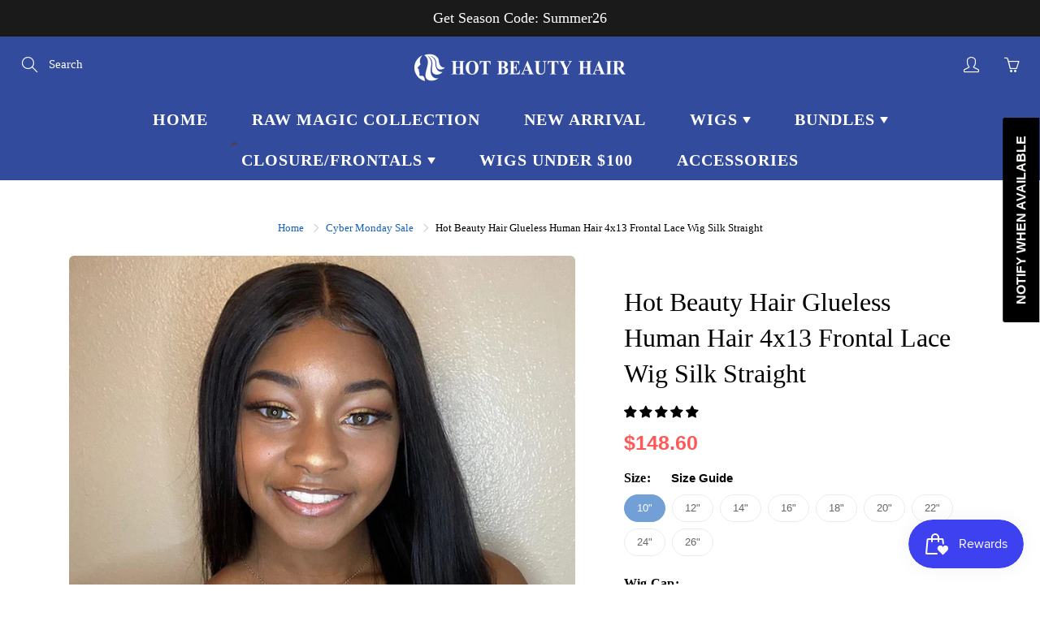

--- FILE ---
content_type: text/html; charset=utf-8
request_url: https://www.hotbeautyhair.com/collections/cyber-monday-sale/products/glueless-4x13-frontal-lace-wig-silk-straight
body_size: 58333
content:
<!DOCTYPE html><!--[if IE 9]> <html class="ie9" lang="en"> <![endif]--><!--[if (gt IE 9)|!(IE)]><!--><html lang="en"><!--<![endif]--><head>
    <!-- Basic page needs ================================================== -->
    <meta charset="utf-8">
    <meta name="viewport" content="width=device-width, height=device-height, initial-scale=1.0, maximum-scale=1.0">

    <!-- Title and description ================================================== -->
    <title>
      Hot Beauty Hair Glueless Human Hair 4x13 Frontal Lace Wig Silk Straigh – HOT BEAUTY HAIR
    </title>

    <div class="ot-multi-pixel"></div>

	<meta property="omega:tags" content="b2g1, frontal lace wig, getfreewig, lxiaoliang, ">
	<meta property="omega:product" content="4926789025837">
	<meta property="omega:product_type" content="frontallacewig">
	<meta property="omega:collections" content="238457782427, 192376668205, 230365724827, 277974253723, 232828076187, 183124983853, 228856397979, 274191155355, ">




 
 	 
	<script>
		var arrayFBPixelTrack = [];
	</script>
          
		   

		
          
		 


		
          
		 


		
          
		
		
		
          
		 
 		   
			<script>  
       if(!arrayFBPixelTrack.includes(210491400625773)){
          arrayFBPixelTrack.push(210491400625773); 
    
        }  
			</script>
		  


 <!-- BEGIN app block: shopify://apps/pagefly-page-builder/blocks/app-embed/83e179f7-59a0-4589-8c66-c0dddf959200 -->

<!-- BEGIN app snippet: pagefly-cro-ab-testing-main -->







<script>
  ;(function () {
    const url = new URL(window.location)
    const viewParam = url.searchParams.get('view')
    if (viewParam && viewParam.includes('variant-pf-')) {
      url.searchParams.set('pf_v', viewParam)
      url.searchParams.delete('view')
      window.history.replaceState({}, '', url)
    }
  })()
</script>



<script type='module'>
  
  window.PAGEFLY_CRO = window.PAGEFLY_CRO || {}

  window.PAGEFLY_CRO['data_debug'] = {
    original_template_suffix: "all_products",
    allow_ab_test: false,
    ab_test_start_time: 0,
    ab_test_end_time: 0,
    today_date_time: 1769095031000,
  }
  window.PAGEFLY_CRO['GA4'] = { enabled: false}
</script>

<!-- END app snippet -->








  <script src='https://cdn.shopify.com/extensions/019bb4f9-aed6-78a3-be91-e9d44663e6bf/pagefly-page-builder-215/assets/pagefly-helper.js' defer='defer'></script>

  <script src='https://cdn.shopify.com/extensions/019bb4f9-aed6-78a3-be91-e9d44663e6bf/pagefly-page-builder-215/assets/pagefly-general-helper.js' defer='defer'></script>

  <script src='https://cdn.shopify.com/extensions/019bb4f9-aed6-78a3-be91-e9d44663e6bf/pagefly-page-builder-215/assets/pagefly-snap-slider.js' defer='defer'></script>

  <script src='https://cdn.shopify.com/extensions/019bb4f9-aed6-78a3-be91-e9d44663e6bf/pagefly-page-builder-215/assets/pagefly-slideshow-v3.js' defer='defer'></script>

  <script src='https://cdn.shopify.com/extensions/019bb4f9-aed6-78a3-be91-e9d44663e6bf/pagefly-page-builder-215/assets/pagefly-slideshow-v4.js' defer='defer'></script>

  <script src='https://cdn.shopify.com/extensions/019bb4f9-aed6-78a3-be91-e9d44663e6bf/pagefly-page-builder-215/assets/pagefly-glider.js' defer='defer'></script>

  <script src='https://cdn.shopify.com/extensions/019bb4f9-aed6-78a3-be91-e9d44663e6bf/pagefly-page-builder-215/assets/pagefly-slideshow-v1-v2.js' defer='defer'></script>

  <script src='https://cdn.shopify.com/extensions/019bb4f9-aed6-78a3-be91-e9d44663e6bf/pagefly-page-builder-215/assets/pagefly-product-media.js' defer='defer'></script>

  <script src='https://cdn.shopify.com/extensions/019bb4f9-aed6-78a3-be91-e9d44663e6bf/pagefly-page-builder-215/assets/pagefly-product.js' defer='defer'></script>


<script id='pagefly-helper-data' type='application/json'>
  {
    "page_optimization": {
      "assets_prefetching": false
    },
    "elements_asset_mapper": {
      "Accordion": "https://cdn.shopify.com/extensions/019bb4f9-aed6-78a3-be91-e9d44663e6bf/pagefly-page-builder-215/assets/pagefly-accordion.js",
      "Accordion3": "https://cdn.shopify.com/extensions/019bb4f9-aed6-78a3-be91-e9d44663e6bf/pagefly-page-builder-215/assets/pagefly-accordion3.js",
      "CountDown": "https://cdn.shopify.com/extensions/019bb4f9-aed6-78a3-be91-e9d44663e6bf/pagefly-page-builder-215/assets/pagefly-countdown.js",
      "GMap1": "https://cdn.shopify.com/extensions/019bb4f9-aed6-78a3-be91-e9d44663e6bf/pagefly-page-builder-215/assets/pagefly-gmap.js",
      "GMap2": "https://cdn.shopify.com/extensions/019bb4f9-aed6-78a3-be91-e9d44663e6bf/pagefly-page-builder-215/assets/pagefly-gmap.js",
      "GMapBasicV2": "https://cdn.shopify.com/extensions/019bb4f9-aed6-78a3-be91-e9d44663e6bf/pagefly-page-builder-215/assets/pagefly-gmap.js",
      "GMapAdvancedV2": "https://cdn.shopify.com/extensions/019bb4f9-aed6-78a3-be91-e9d44663e6bf/pagefly-page-builder-215/assets/pagefly-gmap.js",
      "HTML.Video": "https://cdn.shopify.com/extensions/019bb4f9-aed6-78a3-be91-e9d44663e6bf/pagefly-page-builder-215/assets/pagefly-htmlvideo.js",
      "HTML.Video2": "https://cdn.shopify.com/extensions/019bb4f9-aed6-78a3-be91-e9d44663e6bf/pagefly-page-builder-215/assets/pagefly-htmlvideo2.js",
      "HTML.Video3": "https://cdn.shopify.com/extensions/019bb4f9-aed6-78a3-be91-e9d44663e6bf/pagefly-page-builder-215/assets/pagefly-htmlvideo2.js",
      "BackgroundVideo": "https://cdn.shopify.com/extensions/019bb4f9-aed6-78a3-be91-e9d44663e6bf/pagefly-page-builder-215/assets/pagefly-htmlvideo2.js",
      "Instagram": "https://cdn.shopify.com/extensions/019bb4f9-aed6-78a3-be91-e9d44663e6bf/pagefly-page-builder-215/assets/pagefly-instagram.js",
      "Instagram2": "https://cdn.shopify.com/extensions/019bb4f9-aed6-78a3-be91-e9d44663e6bf/pagefly-page-builder-215/assets/pagefly-instagram.js",
      "Insta3": "https://cdn.shopify.com/extensions/019bb4f9-aed6-78a3-be91-e9d44663e6bf/pagefly-page-builder-215/assets/pagefly-instagram3.js",
      "Tabs": "https://cdn.shopify.com/extensions/019bb4f9-aed6-78a3-be91-e9d44663e6bf/pagefly-page-builder-215/assets/pagefly-tab.js",
      "Tabs3": "https://cdn.shopify.com/extensions/019bb4f9-aed6-78a3-be91-e9d44663e6bf/pagefly-page-builder-215/assets/pagefly-tab3.js",
      "ProductBox": "https://cdn.shopify.com/extensions/019bb4f9-aed6-78a3-be91-e9d44663e6bf/pagefly-page-builder-215/assets/pagefly-cart.js",
      "FBPageBox2": "https://cdn.shopify.com/extensions/019bb4f9-aed6-78a3-be91-e9d44663e6bf/pagefly-page-builder-215/assets/pagefly-facebook.js",
      "FBLikeButton2": "https://cdn.shopify.com/extensions/019bb4f9-aed6-78a3-be91-e9d44663e6bf/pagefly-page-builder-215/assets/pagefly-facebook.js",
      "TwitterFeed2": "https://cdn.shopify.com/extensions/019bb4f9-aed6-78a3-be91-e9d44663e6bf/pagefly-page-builder-215/assets/pagefly-twitter.js",
      "Paragraph4": "https://cdn.shopify.com/extensions/019bb4f9-aed6-78a3-be91-e9d44663e6bf/pagefly-page-builder-215/assets/pagefly-paragraph4.js",

      "AliReviews": "https://cdn.shopify.com/extensions/019bb4f9-aed6-78a3-be91-e9d44663e6bf/pagefly-page-builder-215/assets/pagefly-3rd-elements.js",
      "BackInStock": "https://cdn.shopify.com/extensions/019bb4f9-aed6-78a3-be91-e9d44663e6bf/pagefly-page-builder-215/assets/pagefly-3rd-elements.js",
      "GloboBackInStock": "https://cdn.shopify.com/extensions/019bb4f9-aed6-78a3-be91-e9d44663e6bf/pagefly-page-builder-215/assets/pagefly-3rd-elements.js",
      "GrowaveWishlist": "https://cdn.shopify.com/extensions/019bb4f9-aed6-78a3-be91-e9d44663e6bf/pagefly-page-builder-215/assets/pagefly-3rd-elements.js",
      "InfiniteOptionsShopPad": "https://cdn.shopify.com/extensions/019bb4f9-aed6-78a3-be91-e9d44663e6bf/pagefly-page-builder-215/assets/pagefly-3rd-elements.js",
      "InkybayProductPersonalizer": "https://cdn.shopify.com/extensions/019bb4f9-aed6-78a3-be91-e9d44663e6bf/pagefly-page-builder-215/assets/pagefly-3rd-elements.js",
      "LimeSpot": "https://cdn.shopify.com/extensions/019bb4f9-aed6-78a3-be91-e9d44663e6bf/pagefly-page-builder-215/assets/pagefly-3rd-elements.js",
      "Loox": "https://cdn.shopify.com/extensions/019bb4f9-aed6-78a3-be91-e9d44663e6bf/pagefly-page-builder-215/assets/pagefly-3rd-elements.js",
      "Opinew": "https://cdn.shopify.com/extensions/019bb4f9-aed6-78a3-be91-e9d44663e6bf/pagefly-page-builder-215/assets/pagefly-3rd-elements.js",
      "Powr": "https://cdn.shopify.com/extensions/019bb4f9-aed6-78a3-be91-e9d44663e6bf/pagefly-page-builder-215/assets/pagefly-3rd-elements.js",
      "ProductReviews": "https://cdn.shopify.com/extensions/019bb4f9-aed6-78a3-be91-e9d44663e6bf/pagefly-page-builder-215/assets/pagefly-3rd-elements.js",
      "PushOwl": "https://cdn.shopify.com/extensions/019bb4f9-aed6-78a3-be91-e9d44663e6bf/pagefly-page-builder-215/assets/pagefly-3rd-elements.js",
      "ReCharge": "https://cdn.shopify.com/extensions/019bb4f9-aed6-78a3-be91-e9d44663e6bf/pagefly-page-builder-215/assets/pagefly-3rd-elements.js",
      "Rivyo": "https://cdn.shopify.com/extensions/019bb4f9-aed6-78a3-be91-e9d44663e6bf/pagefly-page-builder-215/assets/pagefly-3rd-elements.js",
      "TrackingMore": "https://cdn.shopify.com/extensions/019bb4f9-aed6-78a3-be91-e9d44663e6bf/pagefly-page-builder-215/assets/pagefly-3rd-elements.js",
      "Vitals": "https://cdn.shopify.com/extensions/019bb4f9-aed6-78a3-be91-e9d44663e6bf/pagefly-page-builder-215/assets/pagefly-3rd-elements.js",
      "Wiser": "https://cdn.shopify.com/extensions/019bb4f9-aed6-78a3-be91-e9d44663e6bf/pagefly-page-builder-215/assets/pagefly-3rd-elements.js"
    },
    "custom_elements_mapper": {
      "pf-click-action-element": "https://cdn.shopify.com/extensions/019bb4f9-aed6-78a3-be91-e9d44663e6bf/pagefly-page-builder-215/assets/pagefly-click-action-element.js",
      "pf-dialog-element": "https://cdn.shopify.com/extensions/019bb4f9-aed6-78a3-be91-e9d44663e6bf/pagefly-page-builder-215/assets/pagefly-dialog-element.js"
    }
  }
</script>


<!-- END app block --><link href="https://monorail-edge.shopifysvc.com" rel="dns-prefetch">
<script>(function(){if ("sendBeacon" in navigator && "performance" in window) {try {var session_token_from_headers = performance.getEntriesByType('navigation')[0].serverTiming.find(x => x.name == '_s').description;} catch {var session_token_from_headers = undefined;}var session_cookie_matches = document.cookie.match(/_shopify_s=([^;]*)/);var session_token_from_cookie = session_cookie_matches && session_cookie_matches.length === 2 ? session_cookie_matches[1] : "";var session_token = session_token_from_headers || session_token_from_cookie || "";function handle_abandonment_event(e) {var entries = performance.getEntries().filter(function(entry) {return /monorail-edge.shopifysvc.com/.test(entry.name);});if (!window.abandonment_tracked && entries.length === 0) {window.abandonment_tracked = true;var currentMs = Date.now();var navigation_start = performance.timing.navigationStart;var payload = {shop_id: 33491255341,url: window.location.href,navigation_start,duration: currentMs - navigation_start,session_token,page_type: "product"};window.navigator.sendBeacon("https://monorail-edge.shopifysvc.com/v1/produce", JSON.stringify({schema_id: "online_store_buyer_site_abandonment/1.1",payload: payload,metadata: {event_created_at_ms: currentMs,event_sent_at_ms: currentMs}}));}}window.addEventListener('pagehide', handle_abandonment_event);}}());</script>
<script id="web-pixels-manager-setup">(function e(e,d,r,n,o){if(void 0===o&&(o={}),!Boolean(null===(a=null===(i=window.Shopify)||void 0===i?void 0:i.analytics)||void 0===a?void 0:a.replayQueue)){var i,a;window.Shopify=window.Shopify||{};var t=window.Shopify;t.analytics=t.analytics||{};var s=t.analytics;s.replayQueue=[],s.publish=function(e,d,r){return s.replayQueue.push([e,d,r]),!0};try{self.performance.mark("wpm:start")}catch(e){}var l=function(){var e={modern:/Edge?\/(1{2}[4-9]|1[2-9]\d|[2-9]\d{2}|\d{4,})\.\d+(\.\d+|)|Firefox\/(1{2}[4-9]|1[2-9]\d|[2-9]\d{2}|\d{4,})\.\d+(\.\d+|)|Chrom(ium|e)\/(9{2}|\d{3,})\.\d+(\.\d+|)|(Maci|X1{2}).+ Version\/(15\.\d+|(1[6-9]|[2-9]\d|\d{3,})\.\d+)([,.]\d+|)( \(\w+\)|)( Mobile\/\w+|) Safari\/|Chrome.+OPR\/(9{2}|\d{3,})\.\d+\.\d+|(CPU[ +]OS|iPhone[ +]OS|CPU[ +]iPhone|CPU IPhone OS|CPU iPad OS)[ +]+(15[._]\d+|(1[6-9]|[2-9]\d|\d{3,})[._]\d+)([._]\d+|)|Android:?[ /-](13[3-9]|1[4-9]\d|[2-9]\d{2}|\d{4,})(\.\d+|)(\.\d+|)|Android.+Firefox\/(13[5-9]|1[4-9]\d|[2-9]\d{2}|\d{4,})\.\d+(\.\d+|)|Android.+Chrom(ium|e)\/(13[3-9]|1[4-9]\d|[2-9]\d{2}|\d{4,})\.\d+(\.\d+|)|SamsungBrowser\/([2-9]\d|\d{3,})\.\d+/,legacy:/Edge?\/(1[6-9]|[2-9]\d|\d{3,})\.\d+(\.\d+|)|Firefox\/(5[4-9]|[6-9]\d|\d{3,})\.\d+(\.\d+|)|Chrom(ium|e)\/(5[1-9]|[6-9]\d|\d{3,})\.\d+(\.\d+|)([\d.]+$|.*Safari\/(?![\d.]+ Edge\/[\d.]+$))|(Maci|X1{2}).+ Version\/(10\.\d+|(1[1-9]|[2-9]\d|\d{3,})\.\d+)([,.]\d+|)( \(\w+\)|)( Mobile\/\w+|) Safari\/|Chrome.+OPR\/(3[89]|[4-9]\d|\d{3,})\.\d+\.\d+|(CPU[ +]OS|iPhone[ +]OS|CPU[ +]iPhone|CPU IPhone OS|CPU iPad OS)[ +]+(10[._]\d+|(1[1-9]|[2-9]\d|\d{3,})[._]\d+)([._]\d+|)|Android:?[ /-](13[3-9]|1[4-9]\d|[2-9]\d{2}|\d{4,})(\.\d+|)(\.\d+|)|Mobile Safari.+OPR\/([89]\d|\d{3,})\.\d+\.\d+|Android.+Firefox\/(13[5-9]|1[4-9]\d|[2-9]\d{2}|\d{4,})\.\d+(\.\d+|)|Android.+Chrom(ium|e)\/(13[3-9]|1[4-9]\d|[2-9]\d{2}|\d{4,})\.\d+(\.\d+|)|Android.+(UC? ?Browser|UCWEB|U3)[ /]?(15\.([5-9]|\d{2,})|(1[6-9]|[2-9]\d|\d{3,})\.\d+)\.\d+|SamsungBrowser\/(5\.\d+|([6-9]|\d{2,})\.\d+)|Android.+MQ{2}Browser\/(14(\.(9|\d{2,})|)|(1[5-9]|[2-9]\d|\d{3,})(\.\d+|))(\.\d+|)|K[Aa][Ii]OS\/(3\.\d+|([4-9]|\d{2,})\.\d+)(\.\d+|)/},d=e.modern,r=e.legacy,n=navigator.userAgent;return n.match(d)?"modern":n.match(r)?"legacy":"unknown"}(),u="modern"===l?"modern":"legacy",c=(null!=n?n:{modern:"",legacy:""})[u],f=function(e){return[e.baseUrl,"/wpm","/b",e.hashVersion,"modern"===e.buildTarget?"m":"l",".js"].join("")}({baseUrl:d,hashVersion:r,buildTarget:u}),m=function(e){var d=e.version,r=e.bundleTarget,n=e.surface,o=e.pageUrl,i=e.monorailEndpoint;return{emit:function(e){var a=e.status,t=e.errorMsg,s=(new Date).getTime(),l=JSON.stringify({metadata:{event_sent_at_ms:s},events:[{schema_id:"web_pixels_manager_load/3.1",payload:{version:d,bundle_target:r,page_url:o,status:a,surface:n,error_msg:t},metadata:{event_created_at_ms:s}}]});if(!i)return console&&console.warn&&console.warn("[Web Pixels Manager] No Monorail endpoint provided, skipping logging."),!1;try{return self.navigator.sendBeacon.bind(self.navigator)(i,l)}catch(e){}var u=new XMLHttpRequest;try{return u.open("POST",i,!0),u.setRequestHeader("Content-Type","text/plain"),u.send(l),!0}catch(e){return console&&console.warn&&console.warn("[Web Pixels Manager] Got an unhandled error while logging to Monorail."),!1}}}}({version:r,bundleTarget:l,surface:e.surface,pageUrl:self.location.href,monorailEndpoint:e.monorailEndpoint});try{o.browserTarget=l,function(e){var d=e.src,r=e.async,n=void 0===r||r,o=e.onload,i=e.onerror,a=e.sri,t=e.scriptDataAttributes,s=void 0===t?{}:t,l=document.createElement("script"),u=document.querySelector("head"),c=document.querySelector("body");if(l.async=n,l.src=d,a&&(l.integrity=a,l.crossOrigin="anonymous"),s)for(var f in s)if(Object.prototype.hasOwnProperty.call(s,f))try{l.dataset[f]=s[f]}catch(e){}if(o&&l.addEventListener("load",o),i&&l.addEventListener("error",i),u)u.appendChild(l);else{if(!c)throw new Error("Did not find a head or body element to append the script");c.appendChild(l)}}({src:f,async:!0,onload:function(){if(!function(){var e,d;return Boolean(null===(d=null===(e=window.Shopify)||void 0===e?void 0:e.analytics)||void 0===d?void 0:d.initialized)}()){var d=window.webPixelsManager.init(e)||void 0;if(d){var r=window.Shopify.analytics;r.replayQueue.forEach((function(e){var r=e[0],n=e[1],o=e[2];d.publishCustomEvent(r,n,o)})),r.replayQueue=[],r.publish=d.publishCustomEvent,r.visitor=d.visitor,r.initialized=!0}}},onerror:function(){return m.emit({status:"failed",errorMsg:"".concat(f," has failed to load")})},sri:function(e){var d=/^sha384-[A-Za-z0-9+/=]+$/;return"string"==typeof e&&d.test(e)}(c)?c:"",scriptDataAttributes:o}),m.emit({status:"loading"})}catch(e){m.emit({status:"failed",errorMsg:(null==e?void 0:e.message)||"Unknown error"})}}})({shopId: 33491255341,storefrontBaseUrl: "https://www.hotbeautyhair.com",extensionsBaseUrl: "https://extensions.shopifycdn.com/cdn/shopifycloud/web-pixels-manager",monorailEndpoint: "https://monorail-edge.shopifysvc.com/unstable/produce_batch",surface: "storefront-renderer",enabledBetaFlags: ["2dca8a86"],webPixelsConfigList: [{"id":"1511227547","configuration":"{\"hashed_organization_id\":\"f4f8f5691265dd6b4288922a3b376a06_v1\",\"app_key\":\"hotbeautyhairs\",\"allow_collect_personal_data\":\"true\"}","eventPayloadVersion":"v1","runtimeContext":"STRICT","scriptVersion":"c3e64302e4c6a915b615bb03ddf3784a","type":"APP","apiClientId":111542,"privacyPurposes":["ANALYTICS","MARKETING","SALE_OF_DATA"],"dataSharingAdjustments":{"protectedCustomerApprovalScopes":["read_customer_address","read_customer_email","read_customer_name","read_customer_personal_data","read_customer_phone"]}},{"id":"1160741019","configuration":"{\"webPixelName\":\"Judge.me\"}","eventPayloadVersion":"v1","runtimeContext":"STRICT","scriptVersion":"34ad157958823915625854214640f0bf","type":"APP","apiClientId":683015,"privacyPurposes":["ANALYTICS"],"dataSharingAdjustments":{"protectedCustomerApprovalScopes":["read_customer_email","read_customer_name","read_customer_personal_data","read_customer_phone"]}},{"id":"498794651","configuration":"{\"pixelCode\":\"C6FLHRPLLTKNMQIK87D0\"}","eventPayloadVersion":"v1","runtimeContext":"STRICT","scriptVersion":"22e92c2ad45662f435e4801458fb78cc","type":"APP","apiClientId":4383523,"privacyPurposes":["ANALYTICS","MARKETING","SALE_OF_DATA"],"dataSharingAdjustments":{"protectedCustomerApprovalScopes":["read_customer_address","read_customer_email","read_customer_name","read_customer_personal_data","read_customer_phone"]}},{"id":"61571227","eventPayloadVersion":"v1","runtimeContext":"LAX","scriptVersion":"1","type":"CUSTOM","privacyPurposes":["MARKETING"],"name":"Meta pixel (migrated)"},{"id":"117571739","eventPayloadVersion":"v1","runtimeContext":"LAX","scriptVersion":"1","type":"CUSTOM","privacyPurposes":["ANALYTICS"],"name":"Google Analytics tag (migrated)"},{"id":"shopify-app-pixel","configuration":"{}","eventPayloadVersion":"v1","runtimeContext":"STRICT","scriptVersion":"0450","apiClientId":"shopify-pixel","type":"APP","privacyPurposes":["ANALYTICS","MARKETING"]},{"id":"shopify-custom-pixel","eventPayloadVersion":"v1","runtimeContext":"LAX","scriptVersion":"0450","apiClientId":"shopify-pixel","type":"CUSTOM","privacyPurposes":["ANALYTICS","MARKETING"]}],isMerchantRequest: false,initData: {"shop":{"name":"HOT BEAUTY HAIR","paymentSettings":{"currencyCode":"USD"},"myshopifyDomain":"hotbeautyhairs.myshopify.com","countryCode":"US","storefrontUrl":"https:\/\/www.hotbeautyhair.com"},"customer":null,"cart":null,"checkout":null,"productVariants":[{"price":{"amount":148.6,"currencyCode":"USD"},"product":{"title":"Hot Beauty Hair Glueless Human Hair 4x13 Frontal Lace Wig Silk Straight","vendor":"hotbeautyhair","id":"4926789025837","untranslatedTitle":"Hot Beauty Hair Glueless Human Hair 4x13 Frontal Lace Wig Silk Straight","url":"\/products\/glueless-4x13-frontal-lace-wig-silk-straight","type":"frontallacewig"},"id":"35005307289755","image":{"src":"\/\/www.hotbeautyhair.com\/cdn\/shop\/products\/4x13-frontal-lace-wig-straight-main.jpg?v=1589972084"},"sku":"T5-134ST-10M-NC-B","title":"10\" \/ medium","untranslatedTitle":"10\" \/ medium"},{"price":{"amount":155.7,"currencyCode":"USD"},"product":{"title":"Hot Beauty Hair Glueless Human Hair 4x13 Frontal Lace Wig Silk Straight","vendor":"hotbeautyhair","id":"4926789025837","untranslatedTitle":"Hot Beauty Hair Glueless Human Hair 4x13 Frontal Lace Wig Silk Straight","url":"\/products\/glueless-4x13-frontal-lace-wig-silk-straight","type":"frontallacewig"},"id":"35005308305563","image":{"src":"\/\/www.hotbeautyhair.com\/cdn\/shop\/products\/4x13-frontal-lace-wig-straight-main.jpg?v=1589972084"},"sku":"T5-134ST-12M-NC-B","title":"12\" \/ medium","untranslatedTitle":"12\" \/ medium"},{"price":{"amount":180.0,"currencyCode":"USD"},"product":{"title":"Hot Beauty Hair Glueless Human Hair 4x13 Frontal Lace Wig Silk Straight","vendor":"hotbeautyhair","id":"4926789025837","untranslatedTitle":"Hot Beauty Hair Glueless Human Hair 4x13 Frontal Lace Wig Silk Straight","url":"\/products\/glueless-4x13-frontal-lace-wig-silk-straight","type":"frontallacewig"},"id":"35005313122459","image":{"src":"\/\/www.hotbeautyhair.com\/cdn\/shop\/products\/4x13-frontal-lace-wig-straight-main.jpg?v=1589972084"},"sku":"T5-134ST-14M-NC-B","title":"14\" \/ medium","untranslatedTitle":"14\" \/ medium"},{"price":{"amount":214.3,"currencyCode":"USD"},"product":{"title":"Hot Beauty Hair Glueless Human Hair 4x13 Frontal Lace Wig Silk Straight","vendor":"hotbeautyhair","id":"4926789025837","untranslatedTitle":"Hot Beauty Hair Glueless Human Hair 4x13 Frontal Lace Wig Silk Straight","url":"\/products\/glueless-4x13-frontal-lace-wig-silk-straight","type":"frontallacewig"},"id":"35005314334875","image":{"src":"\/\/www.hotbeautyhair.com\/cdn\/shop\/products\/4x13-frontal-lace-wig-straight-main.jpg?v=1589972084"},"sku":"T5-134ST-16M-NC-B","title":"16\" \/ medium","untranslatedTitle":"16\" \/ medium"},{"price":{"amount":235.7,"currencyCode":"USD"},"product":{"title":"Hot Beauty Hair Glueless Human Hair 4x13 Frontal Lace Wig Silk Straight","vendor":"hotbeautyhair","id":"4926789025837","untranslatedTitle":"Hot Beauty Hair Glueless Human Hair 4x13 Frontal Lace Wig Silk Straight","url":"\/products\/glueless-4x13-frontal-lace-wig-silk-straight","type":"frontallacewig"},"id":"35005317382299","image":{"src":"\/\/www.hotbeautyhair.com\/cdn\/shop\/products\/4x13-frontal-lace-wig-straight-main.jpg?v=1589972084"},"sku":"T5-134ST-18M-NC-B","title":"18\" \/ medium","untranslatedTitle":"18\" \/ medium"},{"price":{"amount":252.9,"currencyCode":"USD"},"product":{"title":"Hot Beauty Hair Glueless Human Hair 4x13 Frontal Lace Wig Silk Straight","vendor":"hotbeautyhair","id":"4926789025837","untranslatedTitle":"Hot Beauty Hair Glueless Human Hair 4x13 Frontal Lace Wig Silk Straight","url":"\/products\/glueless-4x13-frontal-lace-wig-silk-straight","type":"frontallacewig"},"id":"35005318299803","image":{"src":"\/\/www.hotbeautyhair.com\/cdn\/shop\/products\/4x13-frontal-lace-wig-straight-main.jpg?v=1589972084"},"sku":"T5-134ST-20M-NC-B","title":"20\" \/ medium","untranslatedTitle":"20\" \/ medium"},{"price":{"amount":308.6,"currencyCode":"USD"},"product":{"title":"Hot Beauty Hair Glueless Human Hair 4x13 Frontal Lace Wig Silk Straight","vendor":"hotbeautyhair","id":"4926789025837","untranslatedTitle":"Hot Beauty Hair Glueless Human Hair 4x13 Frontal Lace Wig Silk Straight","url":"\/products\/glueless-4x13-frontal-lace-wig-silk-straight","type":"frontallacewig"},"id":"35005322002587","image":{"src":"\/\/www.hotbeautyhair.com\/cdn\/shop\/products\/4x13-frontal-lace-wig-straight-main.jpg?v=1589972084"},"sku":"T5-134ST-22M-NC-B","title":"22\" \/ medium","untranslatedTitle":"22\" \/ medium"},{"price":{"amount":365.7,"currencyCode":"USD"},"product":{"title":"Hot Beauty Hair Glueless Human Hair 4x13 Frontal Lace Wig Silk Straight","vendor":"hotbeautyhair","id":"4926789025837","untranslatedTitle":"Hot Beauty Hair Glueless Human Hair 4x13 Frontal Lace Wig Silk Straight","url":"\/products\/glueless-4x13-frontal-lace-wig-silk-straight","type":"frontallacewig"},"id":"35005324198043","image":{"src":"\/\/www.hotbeautyhair.com\/cdn\/shop\/products\/4x13-frontal-lace-wig-straight-main.jpg?v=1589972084"},"sku":"T5-134ST-24M-NC-B","title":"24\" \/ medium","untranslatedTitle":"24\" \/ medium"},{"price":{"amount":382.9,"currencyCode":"USD"},"product":{"title":"Hot Beauty Hair Glueless Human Hair 4x13 Frontal Lace Wig Silk Straight","vendor":"hotbeautyhair","id":"4926789025837","untranslatedTitle":"Hot Beauty Hair Glueless Human Hair 4x13 Frontal Lace Wig Silk Straight","url":"\/products\/glueless-4x13-frontal-lace-wig-silk-straight","type":"frontallacewig"},"id":"35005337272475","image":{"src":"\/\/www.hotbeautyhair.com\/cdn\/shop\/products\/4x13-frontal-lace-wig-straight-main.jpg?v=1589972084"},"sku":"T5-134ST-26M-NC-B","title":"26\" \/ medium","untranslatedTitle":"26\" \/ medium"}],"purchasingCompany":null},},"https://www.hotbeautyhair.com/cdn","fcfee988w5aeb613cpc8e4bc33m6693e112",{"modern":"","legacy":""},{"shopId":"33491255341","storefrontBaseUrl":"https:\/\/www.hotbeautyhair.com","extensionBaseUrl":"https:\/\/extensions.shopifycdn.com\/cdn\/shopifycloud\/web-pixels-manager","surface":"storefront-renderer","enabledBetaFlags":"[\"2dca8a86\"]","isMerchantRequest":"false","hashVersion":"fcfee988w5aeb613cpc8e4bc33m6693e112","publish":"custom","events":"[[\"page_viewed\",{}],[\"product_viewed\",{\"productVariant\":{\"price\":{\"amount\":148.6,\"currencyCode\":\"USD\"},\"product\":{\"title\":\"Hot Beauty Hair Glueless Human Hair 4x13 Frontal Lace Wig Silk Straight\",\"vendor\":\"hotbeautyhair\",\"id\":\"4926789025837\",\"untranslatedTitle\":\"Hot Beauty Hair Glueless Human Hair 4x13 Frontal Lace Wig Silk Straight\",\"url\":\"\/products\/glueless-4x13-frontal-lace-wig-silk-straight\",\"type\":\"frontallacewig\"},\"id\":\"35005307289755\",\"image\":{\"src\":\"\/\/www.hotbeautyhair.com\/cdn\/shop\/products\/4x13-frontal-lace-wig-straight-main.jpg?v=1589972084\"},\"sku\":\"T5-134ST-10M-NC-B\",\"title\":\"10\\\" \/ medium\",\"untranslatedTitle\":\"10\\\" \/ medium\"}}]]"});</script><script>
  window.ShopifyAnalytics = window.ShopifyAnalytics || {};
  window.ShopifyAnalytics.meta = window.ShopifyAnalytics.meta || {};
  window.ShopifyAnalytics.meta.currency = 'USD';
  var meta = {"product":{"id":4926789025837,"gid":"gid:\/\/shopify\/Product\/4926789025837","vendor":"hotbeautyhair","type":"frontallacewig","handle":"glueless-4x13-frontal-lace-wig-silk-straight","variants":[{"id":35005307289755,"price":14860,"name":"Hot Beauty Hair Glueless Human Hair 4x13 Frontal Lace Wig Silk Straight - 10\" \/ medium","public_title":"10\" \/ medium","sku":"T5-134ST-10M-NC-B"},{"id":35005308305563,"price":15570,"name":"Hot Beauty Hair Glueless Human Hair 4x13 Frontal Lace Wig Silk Straight - 12\" \/ medium","public_title":"12\" \/ medium","sku":"T5-134ST-12M-NC-B"},{"id":35005313122459,"price":18000,"name":"Hot Beauty Hair Glueless Human Hair 4x13 Frontal Lace Wig Silk Straight - 14\" \/ medium","public_title":"14\" \/ medium","sku":"T5-134ST-14M-NC-B"},{"id":35005314334875,"price":21430,"name":"Hot Beauty Hair Glueless Human Hair 4x13 Frontal Lace Wig Silk Straight - 16\" \/ medium","public_title":"16\" \/ medium","sku":"T5-134ST-16M-NC-B"},{"id":35005317382299,"price":23570,"name":"Hot Beauty Hair Glueless Human Hair 4x13 Frontal Lace Wig Silk Straight - 18\" \/ medium","public_title":"18\" \/ medium","sku":"T5-134ST-18M-NC-B"},{"id":35005318299803,"price":25290,"name":"Hot Beauty Hair Glueless Human Hair 4x13 Frontal Lace Wig Silk Straight - 20\" \/ medium","public_title":"20\" \/ medium","sku":"T5-134ST-20M-NC-B"},{"id":35005322002587,"price":30860,"name":"Hot Beauty Hair Glueless Human Hair 4x13 Frontal Lace Wig Silk Straight - 22\" \/ medium","public_title":"22\" \/ medium","sku":"T5-134ST-22M-NC-B"},{"id":35005324198043,"price":36570,"name":"Hot Beauty Hair Glueless Human Hair 4x13 Frontal Lace Wig Silk Straight - 24\" \/ medium","public_title":"24\" \/ medium","sku":"T5-134ST-24M-NC-B"},{"id":35005337272475,"price":38290,"name":"Hot Beauty Hair Glueless Human Hair 4x13 Frontal Lace Wig Silk Straight - 26\" \/ medium","public_title":"26\" \/ medium","sku":"T5-134ST-26M-NC-B"}],"remote":false},"page":{"pageType":"product","resourceType":"product","resourceId":4926789025837,"requestId":"6b3757f7-376d-49a6-99e1-0ec27694b688-1769095031"}};
  for (var attr in meta) {
    window.ShopifyAnalytics.meta[attr] = meta[attr];
  }
</script>
<script class="analytics">
  (function () {
    var customDocumentWrite = function(content) {
      var jquery = null;

      if (window.jQuery) {
        jquery = window.jQuery;
      } else if (window.Checkout && window.Checkout.$) {
        jquery = window.Checkout.$;
      }

      if (jquery) {
        jquery('body').append(content);
      }
    };

    var hasLoggedConversion = function(token) {
      if (token) {
        return document.cookie.indexOf('loggedConversion=' + token) !== -1;
      }
      return false;
    }

    var setCookieIfConversion = function(token) {
      if (token) {
        var twoMonthsFromNow = new Date(Date.now());
        twoMonthsFromNow.setMonth(twoMonthsFromNow.getMonth() + 2);

        document.cookie = 'loggedConversion=' + token + '; expires=' + twoMonthsFromNow;
      }
    }

    var trekkie = window.ShopifyAnalytics.lib = window.trekkie = window.trekkie || [];
    if (trekkie.integrations) {
      return;
    }
    trekkie.methods = [
      'identify',
      'page',
      'ready',
      'track',
      'trackForm',
      'trackLink'
    ];
    trekkie.factory = function(method) {
      return function() {
        var args = Array.prototype.slice.call(arguments);
        args.unshift(method);
        trekkie.push(args);
        return trekkie;
      };
    };
    for (var i = 0; i < trekkie.methods.length; i++) {
      var key = trekkie.methods[i];
      trekkie[key] = trekkie.factory(key);
    }
    trekkie.load = function(config) {
      trekkie.config = config || {};
      trekkie.config.initialDocumentCookie = document.cookie;
      var first = document.getElementsByTagName('script')[0];
      var script = document.createElement('script');
      script.type = 'text/javascript';
      script.onerror = function(e) {
        var scriptFallback = document.createElement('script');
        scriptFallback.type = 'text/javascript';
        scriptFallback.onerror = function(error) {
                var Monorail = {
      produce: function produce(monorailDomain, schemaId, payload) {
        var currentMs = new Date().getTime();
        var event = {
          schema_id: schemaId,
          payload: payload,
          metadata: {
            event_created_at_ms: currentMs,
            event_sent_at_ms: currentMs
          }
        };
        return Monorail.sendRequest("https://" + monorailDomain + "/v1/produce", JSON.stringify(event));
      },
      sendRequest: function sendRequest(endpointUrl, payload) {
        // Try the sendBeacon API
        if (window && window.navigator && typeof window.navigator.sendBeacon === 'function' && typeof window.Blob === 'function' && !Monorail.isIos12()) {
          var blobData = new window.Blob([payload], {
            type: 'text/plain'
          });

          if (window.navigator.sendBeacon(endpointUrl, blobData)) {
            return true;
          } // sendBeacon was not successful

        } // XHR beacon

        var xhr = new XMLHttpRequest();

        try {
          xhr.open('POST', endpointUrl);
          xhr.setRequestHeader('Content-Type', 'text/plain');
          xhr.send(payload);
        } catch (e) {
          console.log(e);
        }

        return false;
      },
      isIos12: function isIos12() {
        return window.navigator.userAgent.lastIndexOf('iPhone; CPU iPhone OS 12_') !== -1 || window.navigator.userAgent.lastIndexOf('iPad; CPU OS 12_') !== -1;
      }
    };
    Monorail.produce('monorail-edge.shopifysvc.com',
      'trekkie_storefront_load_errors/1.1',
      {shop_id: 33491255341,
      theme_id: 127236047003,
      app_name: "storefront",
      context_url: window.location.href,
      source_url: "//www.hotbeautyhair.com/cdn/s/trekkie.storefront.1bbfab421998800ff09850b62e84b8915387986d.min.js"});

        };
        scriptFallback.async = true;
        scriptFallback.src = '//www.hotbeautyhair.com/cdn/s/trekkie.storefront.1bbfab421998800ff09850b62e84b8915387986d.min.js';
        first.parentNode.insertBefore(scriptFallback, first);
      };
      script.async = true;
      script.src = '//www.hotbeautyhair.com/cdn/s/trekkie.storefront.1bbfab421998800ff09850b62e84b8915387986d.min.js';
      first.parentNode.insertBefore(script, first);
    };
    trekkie.load(
      {"Trekkie":{"appName":"storefront","development":false,"defaultAttributes":{"shopId":33491255341,"isMerchantRequest":null,"themeId":127236047003,"themeCityHash":"14283831601334095236","contentLanguage":"en","currency":"USD","eventMetadataId":"091fc394-b23f-4edb-9b2f-cde7faba9c85"},"isServerSideCookieWritingEnabled":true,"monorailRegion":"shop_domain","enabledBetaFlags":["65f19447"]},"Session Attribution":{},"S2S":{"facebookCapiEnabled":false,"source":"trekkie-storefront-renderer","apiClientId":580111}}
    );

    var loaded = false;
    trekkie.ready(function() {
      if (loaded) return;
      loaded = true;

      window.ShopifyAnalytics.lib = window.trekkie;

      var originalDocumentWrite = document.write;
      document.write = customDocumentWrite;
      try { window.ShopifyAnalytics.merchantGoogleAnalytics.call(this); } catch(error) {};
      document.write = originalDocumentWrite;

      window.ShopifyAnalytics.lib.page(null,{"pageType":"product","resourceType":"product","resourceId":4926789025837,"requestId":"6b3757f7-376d-49a6-99e1-0ec27694b688-1769095031","shopifyEmitted":true});

      var match = window.location.pathname.match(/checkouts\/(.+)\/(thank_you|post_purchase)/)
      var token = match? match[1]: undefined;
      if (!hasLoggedConversion(token)) {
        setCookieIfConversion(token);
        window.ShopifyAnalytics.lib.track("Viewed Product",{"currency":"USD","variantId":35005307289755,"productId":4926789025837,"productGid":"gid:\/\/shopify\/Product\/4926789025837","name":"Hot Beauty Hair Glueless Human Hair 4x13 Frontal Lace Wig Silk Straight - 10\" \/ medium","price":"148.60","sku":"T5-134ST-10M-NC-B","brand":"hotbeautyhair","variant":"10\" \/ medium","category":"frontallacewig","nonInteraction":true,"remote":false},undefined,undefined,{"shopifyEmitted":true});
      window.ShopifyAnalytics.lib.track("monorail:\/\/trekkie_storefront_viewed_product\/1.1",{"currency":"USD","variantId":35005307289755,"productId":4926789025837,"productGid":"gid:\/\/shopify\/Product\/4926789025837","name":"Hot Beauty Hair Glueless Human Hair 4x13 Frontal Lace Wig Silk Straight - 10\" \/ medium","price":"148.60","sku":"T5-134ST-10M-NC-B","brand":"hotbeautyhair","variant":"10\" \/ medium","category":"frontallacewig","nonInteraction":true,"remote":false,"referer":"https:\/\/www.hotbeautyhair.com\/collections\/cyber-monday-sale\/products\/glueless-4x13-frontal-lace-wig-silk-straight"});
      }
    });


        var eventsListenerScript = document.createElement('script');
        eventsListenerScript.async = true;
        eventsListenerScript.src = "//www.hotbeautyhair.com/cdn/shopifycloud/storefront/assets/shop_events_listener-3da45d37.js";
        document.getElementsByTagName('head')[0].appendChild(eventsListenerScript);

})();</script>
  <script>
  if (!window.ga || (window.ga && typeof window.ga !== 'function')) {
    window.ga = function ga() {
      (window.ga.q = window.ga.q || []).push(arguments);
      if (window.Shopify && window.Shopify.analytics && typeof window.Shopify.analytics.publish === 'function') {
        window.Shopify.analytics.publish("ga_stub_called", {}, {sendTo: "google_osp_migration"});
      }
      console.error("Shopify's Google Analytics stub called with:", Array.from(arguments), "\nSee https://help.shopify.com/manual/promoting-marketing/pixels/pixel-migration#google for more information.");
    };
    if (window.Shopify && window.Shopify.analytics && typeof window.Shopify.analytics.publish === 'function') {
      window.Shopify.analytics.publish("ga_stub_initialized", {}, {sendTo: "google_osp_migration"});
    }
  }
</script>
<script
  defer
  src="https://www.hotbeautyhair.com/cdn/shopifycloud/perf-kit/shopify-perf-kit-3.0.4.min.js"
  data-application="storefront-renderer"
  data-shop-id="33491255341"
  data-render-region="gcp-us-central1"
  data-page-type="product"
  data-theme-instance-id="127236047003"
  data-theme-name="Galleria"
  data-theme-version="2.1.2"
  data-monorail-region="shop_domain"
  data-resource-timing-sampling-rate="10"
  data-shs="true"
  data-shs-beacon="true"
  data-shs-export-with-fetch="true"
  data-shs-logs-sample-rate="1"
  data-shs-beacon-endpoint="https://www.hotbeautyhair.com/api/collect"
></script>
</head><body id="hot-beauty-hair-glueless-human-hair-4x13-frontal-lace-wig-silk-straigh" class="template-product">
    <meta name="description" content="Watch our beauty slay this wig!      Product Featured: Shipping: Free Shipping worldwide by DHL Delivery time: USA (3-5 days) Payment: Credit Card &amp;amp; PayPal Handling time: Ship within 48 hours after payment Returns: Fast refund, buyer protection Model wear 20&quot; Material 100% Human Hair Density 180% Lace Swiss medium ">
    

    <!-- Helpers ================================================== -->
    <meta property="og:site_name" content="HOT BEAUTY HAIR">
<meta property="og:url" content="https://www.hotbeautyhair.com/products/glueless-4x13-frontal-lace-wig-silk-straight">

  <meta property="og:type" content="product">
  <meta property="og:title" content="Hot Beauty Hair Glueless Human Hair 4x13 Frontal Lace Wig Silk Straight">
  
    <meta property="og:image" content="http://www.hotbeautyhair.com/cdn/shop/products/4x13-frontal-lace-wig-straight-main_grande.jpg?v=1589972084">
    <meta property="og:image:secure_url" content="https://www.hotbeautyhair.com/cdn/shop/products/4x13-frontal-lace-wig-straight-main_grande.jpg?v=1589972084">
  
    <meta property="og:image" content="http://www.hotbeautyhair.com/cdn/shop/products/13x4-frontal-lace-wig-straight-main_grande.jpg?v=1589972084">
    <meta property="og:image:secure_url" content="https://www.hotbeautyhair.com/cdn/shop/products/13x4-frontal-lace-wig-straight-main_grande.jpg?v=1589972084">
  
  <meta property="og:price:amount" content="148.60">
  <meta property="og:price:currency" content="USD">
  
  
  	<meta property="og:description" content="Watch our beauty slay this wig!      Product Featured: Shipping: Free Shipping worldwide by DHL Delivery time: USA (3-5 days) Payment: Credit Card &amp;amp; PayPal Handling time: Ship within 48 hours after payment Returns: Fast refund, buyer protection Model wear 20&quot; Material 100% Human Hair Density 180% Lace Swiss medium ">
  
 
  
  <meta name="twitter:card" content="summary">
  
    <meta name="twitter:title" content="Hot Beauty Hair Glueless Human Hair 4x13 Frontal Lace Wig Silk Straight">
    <meta name="twitter:description" content="Watch our beauty slay this wig! 

 
 
Product Featured:

Shipping: Free Shipping worldwide by DHL

Delivery time: USA (3-5 days)
Payment: Credit Card &amp;amp; PayPal
Handling time: Ship within 48 hours after payment

Returns: Fast refund, buyer protection






Model wear
20&quot;


Material
100% Human Hair


Density
180%


Lace
Swiss medium brown


Lace area
13x4 frontal lace


Wig cap
Medium size(22.5 inches)


Feature
Lightly bleached knot, Pre-plucked, Natural hairline, baby hair around


Texture
Body wave; Straight; Deep wave; Water wave



Weight
200g(+-)


Hair color
Natural black



Inch
10&quot;- 26&quot;


Last for
At least 1 year


Can be dye?
Yes


Wig comb
4 combs inside


Strap
Adjustable strap


Glueless?
Can be glueless install


Item per package
1 piece only


">
    <meta name="twitter:image" content="https://www.hotbeautyhair.com/cdn/shop/products/4x13-frontal-lace-wig-straight-main_medium.jpg?v=1589972084">
    <meta name="twitter:image:width" content="240">
    <meta name="twitter:image:height" content="240">
    
    <link rel="canonical" href="https://www.hotbeautyhair.com/products/glueless-4x13-frontal-lace-wig-silk-straight">
    <meta name="theme-color" content="#1461bb">
    
    <link rel="shortcut icon" href="//www.hotbeautyhair.com/cdn/shop/files/favicon_faabda47-0cbd-4c9b-9824-b6d9bdef9bda_32x32.png?v=1614290980" type="image/png">
  	
    <link href="//www.hotbeautyhair.com/cdn/shop/t/16/assets/apps.css?v=125046205558512706121632108500" rel="stylesheet" type="text/css" media="all" />
    <link href="//www.hotbeautyhair.com/cdn/shop/t/16/assets/styles.scss.css?v=153197269559794996241733390015" rel="stylesheet" type="text/css" media="all" />

    <!-- Header hook for plugins ================================================== -->
    <script>window.performance && window.performance.mark && window.performance.mark('shopify.content_for_header.start');</script><meta id="shopify-digital-wallet" name="shopify-digital-wallet" content="/33491255341/digital_wallets/dialog">
<meta name="shopify-checkout-api-token" content="d0a5b0308bc8750408897e0419feba73">
<meta id="in-context-paypal-metadata" data-shop-id="33491255341" data-venmo-supported="true" data-environment="production" data-locale="en_US" data-paypal-v4="true" data-currency="USD">
<link rel="alternate" type="application/json+oembed" href="https://www.hotbeautyhair.com/products/glueless-4x13-frontal-lace-wig-silk-straight.oembed">
<script async="async" src="/checkouts/internal/preloads.js?locale=en-US"></script>
<script id="shopify-features" type="application/json">{"accessToken":"d0a5b0308bc8750408897e0419feba73","betas":["rich-media-storefront-analytics"],"domain":"www.hotbeautyhair.com","predictiveSearch":true,"shopId":33491255341,"locale":"en"}</script>
<script>var Shopify = Shopify || {};
Shopify.shop = "hotbeautyhairs.myshopify.com";
Shopify.locale = "en";
Shopify.currency = {"active":"USD","rate":"1.0"};
Shopify.country = "US";
Shopify.theme = {"name":"Copy of Hot Beauty Hair custom Theme","id":127236047003,"schema_name":"Galleria","schema_version":"2.1.2","theme_store_id":851,"role":"main"};
Shopify.theme.handle = "null";
Shopify.theme.style = {"id":null,"handle":null};
Shopify.cdnHost = "www.hotbeautyhair.com/cdn";
Shopify.routes = Shopify.routes || {};
Shopify.routes.root = "/";</script>
<script type="module">!function(o){(o.Shopify=o.Shopify||{}).modules=!0}(window);</script>
<script>!function(o){function n(){var o=[];function n(){o.push(Array.prototype.slice.apply(arguments))}return n.q=o,n}var t=o.Shopify=o.Shopify||{};t.loadFeatures=n(),t.autoloadFeatures=n()}(window);</script>
<script id="shop-js-analytics" type="application/json">{"pageType":"product"}</script>
<script defer="defer" async type="module" src="//www.hotbeautyhair.com/cdn/shopifycloud/shop-js/modules/v2/client.init-shop-cart-sync_BT-GjEfc.en.esm.js"></script>
<script defer="defer" async type="module" src="//www.hotbeautyhair.com/cdn/shopifycloud/shop-js/modules/v2/chunk.common_D58fp_Oc.esm.js"></script>
<script defer="defer" async type="module" src="//www.hotbeautyhair.com/cdn/shopifycloud/shop-js/modules/v2/chunk.modal_xMitdFEc.esm.js"></script>
<script type="module">
  await import("//www.hotbeautyhair.com/cdn/shopifycloud/shop-js/modules/v2/client.init-shop-cart-sync_BT-GjEfc.en.esm.js");
await import("//www.hotbeautyhair.com/cdn/shopifycloud/shop-js/modules/v2/chunk.common_D58fp_Oc.esm.js");
await import("//www.hotbeautyhair.com/cdn/shopifycloud/shop-js/modules/v2/chunk.modal_xMitdFEc.esm.js");

  window.Shopify.SignInWithShop?.initShopCartSync?.({"fedCMEnabled":true,"windoidEnabled":true});

</script>
<script>(function() {
  var isLoaded = false;
  function asyncLoad() {
    if (isLoaded) return;
    isLoaded = true;
    var urls = ["https:\/\/chimpstatic.com\/mcjs-connected\/js\/users\/0bad098899afcbf5e2ae9914d\/8dadbf48ca3a6fce004b84919.js?shop=hotbeautyhairs.myshopify.com","https:\/\/static.klaviyo.com\/onsite\/js\/klaviyo.js?company_id=QTjsiN\u0026shop=hotbeautyhairs.myshopify.com","https:\/\/js.smile.io\/v1\/smile-shopify.js?shop=hotbeautyhairs.myshopify.com","https:\/\/static.klaviyo.com\/onsite\/js\/klaviyo.js?company_id=XU5xhM\u0026shop=hotbeautyhairs.myshopify.com","https:\/\/static.klaviyo.com\/onsite\/js\/klaviyo.js?company_id=XU5xhM\u0026shop=hotbeautyhairs.myshopify.com","https:\/\/cdn.shopify.com\/s\/files\/1\/0334\/9125\/5341\/t\/16\/assets\/subscribe-it.js?v=1667241103\u0026shop=hotbeautyhairs.myshopify.com"];
    for (var i = 0; i < urls.length; i++) {
      var s = document.createElement('script');
      s.type = 'text/javascript';
      s.async = true;
      s.src = urls[i];
      var x = document.getElementsByTagName('script')[0];
      x.parentNode.insertBefore(s, x);
    }
  };
  if(window.attachEvent) {
    window.attachEvent('onload', asyncLoad);
  } else {
    window.addEventListener('load', asyncLoad, false);
  }
})();</script>
<script id="__st">var __st={"a":33491255341,"offset":28800,"reqid":"6b3757f7-376d-49a6-99e1-0ec27694b688-1769095031","pageurl":"www.hotbeautyhair.com\/collections\/cyber-monday-sale\/products\/glueless-4x13-frontal-lace-wig-silk-straight","u":"ce51698553c3","p":"product","rtyp":"product","rid":4926789025837};</script>
<script>window.ShopifyPaypalV4VisibilityTracking = true;</script>
<script id="captcha-bootstrap">!function(){'use strict';const t='contact',e='account',n='new_comment',o=[[t,t],['blogs',n],['comments',n],[t,'customer']],c=[[e,'customer_login'],[e,'guest_login'],[e,'recover_customer_password'],[e,'create_customer']],r=t=>t.map((([t,e])=>`form[action*='/${t}']:not([data-nocaptcha='true']) input[name='form_type'][value='${e}']`)).join(','),a=t=>()=>t?[...document.querySelectorAll(t)].map((t=>t.form)):[];function s(){const t=[...o],e=r(t);return a(e)}const i='password',u='form_key',d=['recaptcha-v3-token','g-recaptcha-response','h-captcha-response',i],f=()=>{try{return window.sessionStorage}catch{return}},m='__shopify_v',_=t=>t.elements[u];function p(t,e,n=!1){try{const o=window.sessionStorage,c=JSON.parse(o.getItem(e)),{data:r}=function(t){const{data:e,action:n}=t;return t[m]||n?{data:e,action:n}:{data:t,action:n}}(c);for(const[e,n]of Object.entries(r))t.elements[e]&&(t.elements[e].value=n);n&&o.removeItem(e)}catch(o){console.error('form repopulation failed',{error:o})}}const l='form_type',E='cptcha';function T(t){t.dataset[E]=!0}const w=window,h=w.document,L='Shopify',v='ce_forms',y='captcha';let A=!1;((t,e)=>{const n=(g='f06e6c50-85a8-45c8-87d0-21a2b65856fe',I='https://cdn.shopify.com/shopifycloud/storefront-forms-hcaptcha/ce_storefront_forms_captcha_hcaptcha.v1.5.2.iife.js',D={infoText:'Protected by hCaptcha',privacyText:'Privacy',termsText:'Terms'},(t,e,n)=>{const o=w[L][v],c=o.bindForm;if(c)return c(t,g,e,D).then(n);var r;o.q.push([[t,g,e,D],n]),r=I,A||(h.body.append(Object.assign(h.createElement('script'),{id:'captcha-provider',async:!0,src:r})),A=!0)});var g,I,D;w[L]=w[L]||{},w[L][v]=w[L][v]||{},w[L][v].q=[],w[L][y]=w[L][y]||{},w[L][y].protect=function(t,e){n(t,void 0,e),T(t)},Object.freeze(w[L][y]),function(t,e,n,w,h,L){const[v,y,A,g]=function(t,e,n){const i=e?o:[],u=t?c:[],d=[...i,...u],f=r(d),m=r(i),_=r(d.filter((([t,e])=>n.includes(e))));return[a(f),a(m),a(_),s()]}(w,h,L),I=t=>{const e=t.target;return e instanceof HTMLFormElement?e:e&&e.form},D=t=>v().includes(t);t.addEventListener('submit',(t=>{const e=I(t);if(!e)return;const n=D(e)&&!e.dataset.hcaptchaBound&&!e.dataset.recaptchaBound,o=_(e),c=g().includes(e)&&(!o||!o.value);(n||c)&&t.preventDefault(),c&&!n&&(function(t){try{if(!f())return;!function(t){const e=f();if(!e)return;const n=_(t);if(!n)return;const o=n.value;o&&e.removeItem(o)}(t);const e=Array.from(Array(32),(()=>Math.random().toString(36)[2])).join('');!function(t,e){_(t)||t.append(Object.assign(document.createElement('input'),{type:'hidden',name:u})),t.elements[u].value=e}(t,e),function(t,e){const n=f();if(!n)return;const o=[...t.querySelectorAll(`input[type='${i}']`)].map((({name:t})=>t)),c=[...d,...o],r={};for(const[a,s]of new FormData(t).entries())c.includes(a)||(r[a]=s);n.setItem(e,JSON.stringify({[m]:1,action:t.action,data:r}))}(t,e)}catch(e){console.error('failed to persist form',e)}}(e),e.submit())}));const S=(t,e)=>{t&&!t.dataset[E]&&(n(t,e.some((e=>e===t))),T(t))};for(const o of['focusin','change'])t.addEventListener(o,(t=>{const e=I(t);D(e)&&S(e,y())}));const B=e.get('form_key'),M=e.get(l),P=B&&M;t.addEventListener('DOMContentLoaded',(()=>{const t=y();if(P)for(const e of t)e.elements[l].value===M&&p(e,B);[...new Set([...A(),...v().filter((t=>'true'===t.dataset.shopifyCaptcha))])].forEach((e=>S(e,t)))}))}(h,new URLSearchParams(w.location.search),n,t,e,['guest_login'])})(!0,!0)}();</script>
<script integrity="sha256-4kQ18oKyAcykRKYeNunJcIwy7WH5gtpwJnB7kiuLZ1E=" data-source-attribution="shopify.loadfeatures" defer="defer" src="//www.hotbeautyhair.com/cdn/shopifycloud/storefront/assets/storefront/load_feature-a0a9edcb.js" crossorigin="anonymous"></script>
<script data-source-attribution="shopify.dynamic_checkout.dynamic.init">var Shopify=Shopify||{};Shopify.PaymentButton=Shopify.PaymentButton||{isStorefrontPortableWallets:!0,init:function(){window.Shopify.PaymentButton.init=function(){};var t=document.createElement("script");t.src="https://www.hotbeautyhair.com/cdn/shopifycloud/portable-wallets/latest/portable-wallets.en.js",t.type="module",document.head.appendChild(t)}};
</script>
<script data-source-attribution="shopify.dynamic_checkout.buyer_consent">
  function portableWalletsHideBuyerConsent(e){var t=document.getElementById("shopify-buyer-consent"),n=document.getElementById("shopify-subscription-policy-button");t&&n&&(t.classList.add("hidden"),t.setAttribute("aria-hidden","true"),n.removeEventListener("click",e))}function portableWalletsShowBuyerConsent(e){var t=document.getElementById("shopify-buyer-consent"),n=document.getElementById("shopify-subscription-policy-button");t&&n&&(t.classList.remove("hidden"),t.removeAttribute("aria-hidden"),n.addEventListener("click",e))}window.Shopify?.PaymentButton&&(window.Shopify.PaymentButton.hideBuyerConsent=portableWalletsHideBuyerConsent,window.Shopify.PaymentButton.showBuyerConsent=portableWalletsShowBuyerConsent);
</script>
<script>
  function portableWalletsCleanup(e){e&&e.src&&console.error("Failed to load portable wallets script "+e.src);var t=document.querySelectorAll("shopify-accelerated-checkout .shopify-payment-button__skeleton, shopify-accelerated-checkout-cart .wallet-cart-button__skeleton"),e=document.getElementById("shopify-buyer-consent");for(let e=0;e<t.length;e++)t[e].remove();e&&e.remove()}function portableWalletsNotLoadedAsModule(e){e instanceof ErrorEvent&&"string"==typeof e.message&&e.message.includes("import.meta")&&"string"==typeof e.filename&&e.filename.includes("portable-wallets")&&(window.removeEventListener("error",portableWalletsNotLoadedAsModule),window.Shopify.PaymentButton.failedToLoad=e,"loading"===document.readyState?document.addEventListener("DOMContentLoaded",window.Shopify.PaymentButton.init):window.Shopify.PaymentButton.init())}window.addEventListener("error",portableWalletsNotLoadedAsModule);
</script>

<script type="module" src="https://www.hotbeautyhair.com/cdn/shopifycloud/portable-wallets/latest/portable-wallets.en.js" onError="portableWalletsCleanup(this)" crossorigin="anonymous"></script>
<script nomodule>
  document.addEventListener("DOMContentLoaded", portableWalletsCleanup);
</script>

<link id="shopify-accelerated-checkout-styles" rel="stylesheet" media="screen" href="https://www.hotbeautyhair.com/cdn/shopifycloud/portable-wallets/latest/accelerated-checkout-backwards-compat.css" crossorigin="anonymous">
<style id="shopify-accelerated-checkout-cart">
        #shopify-buyer-consent {
  margin-top: 1em;
  display: inline-block;
  width: 100%;
}

#shopify-buyer-consent.hidden {
  display: none;
}

#shopify-subscription-policy-button {
  background: none;
  border: none;
  padding: 0;
  text-decoration: underline;
  font-size: inherit;
  cursor: pointer;
}

#shopify-subscription-policy-button::before {
  box-shadow: none;
}

      </style>

<script>window.performance && window.performance.mark && window.performance.mark('shopify.content_for_header.end');</script>

    <!--[if lt IE 9]>
		<script src="//html5shiv.googlecode.com/svn/trunk/html5.js" type="text/javascript"></script>
	<![endif]-->

     <!--[if (lte IE 9) ]><script src="//www.hotbeautyhair.com/cdn/shop/t/16/assets/match-media.min.js?v=22265819453975888031632108510" type="text/javascript"></script><![endif]-->

  	
	<script src="https://cdn.shopify.com/s/files/1/0334/9125/5341/files/jquery.min.js?v=1588820493"></script>
<!--     引入倒计时插件 -->
    <script src="https://cdn.shopify.com/s/files/1/0334/9125/5341/files/jquery.countdown.js?v=1588928374"></script>
    <link rel="stylesheet" href="https://cdn.shopify.com/s/files/1/0334/9125/5341/files/countdown.demo.css?v=1588928417" type="text/css">
    <!-- Theme Global App JS ================================================== -->
    <script>
      var theme = {
        strings: {
          addToCart: "Add to cart",
          soldOut: "Sold out",
          unavailable: "Unavailable",
          showMore: "Show More",
          showLess: "Show Less"
        },
        moneyFormat: "${{amount}}"
      }
      function initScroll(sectionId) {

        document.addEventListener('shopify:section:select', fireOnSectionSelect);
        document.addEventListener('shopify:section:reorder', fireOnSectionSelect);

        window.addEventListener("load", fireOnLoad);


        function fireOnSectionSelect(e) {
          if(e.detail.sectionId === sectionId) {
            setScoll(e.detail.sectionId);
          }
        }

        function fireOnLoad() {
          setScoll(sectionId);
        }


        function setScoll(sectionId) {

          var current = document.getElementById("shopify-section-" + sectionId),
              scroller = document.getElementById("scroll-indicator-" + sectionId);


          if(current.previousElementSibling === null) {
            scroller.style.display = "block";
            scroller.onclick = function(e) {
              e.preventDefault();
              current.nextElementSibling.scrollIntoView({ behavior: 'smooth', block: 'start' });
            };
          }
        }
      }
    </script>

      <noscript>
        <style>
          .product-thumb-img-wrap img:nth-child(2),
          .swiper-slide img:nth-child(2),
          .blog_image_overlay img:nth-child(2),
          .blog-post img:nth-child(2){
            display:none !important;
          }
        </style>
      </noscript>

    
<!-- Start of Judge.me Core -->
<link rel="dns-prefetch" href="https://cdn.judge.me/">
<script data-cfasync='false' class='jdgm-settings-script'>window.jdgmSettings={"pagination":5,"disable_web_reviews":false,"badge_no_review_text":"No reviews","badge_n_reviews_text":"{{ n }} review/reviews","hide_badge_preview_if_no_reviews":true,"badge_hide_text":false,"enforce_center_preview_badge":false,"widget_title":"Customer Reviews","widget_open_form_text":"Write a review","widget_close_form_text":"Cancel review","widget_refresh_page_text":"Refresh page","widget_summary_text":"Based on {{ number_of_reviews }} review/reviews","widget_no_review_text":"Be the first to write a review","widget_name_field_text":"Display name","widget_verified_name_field_text":"Verified Name (public)","widget_name_placeholder_text":"Display name","widget_required_field_error_text":"This field is required.","widget_email_field_text":"Email address","widget_verified_email_field_text":"Verified Email (private, can not be edited)","widget_email_placeholder_text":"Your email address","widget_email_field_error_text":"Please enter a valid email address.","widget_rating_field_text":"Rating","widget_review_title_field_text":"Review Title","widget_review_title_placeholder_text":"Give your review a title","widget_review_body_field_text":"Review content","widget_review_body_placeholder_text":"Start writing here...","widget_pictures_field_text":"Picture/Video (optional)","widget_submit_review_text":"Submit Review","widget_submit_verified_review_text":"Submit Verified Review","widget_submit_success_msg_with_auto_publish":"Thank you! Please refresh the page in a few moments to see your review. You can remove or edit your review by logging into \u003ca href='https://judge.me/login' target='_blank' rel='nofollow noopener'\u003eJudge.me\u003c/a\u003e","widget_submit_success_msg_no_auto_publish":"Thank you! Your review will be published as soon as it is approved by the shop admin. You can remove or edit your review by logging into \u003ca href='https://judge.me/login' target='_blank' rel='nofollow noopener'\u003eJudge.me\u003c/a\u003e","widget_show_default_reviews_out_of_total_text":"Showing {{ n_reviews_shown }} out of {{ n_reviews }} reviews.","widget_show_all_link_text":"Show all","widget_show_less_link_text":"Show less","widget_author_said_text":"{{ reviewer_name }} said:","widget_days_text":"{{ n }} days ago","widget_weeks_text":"{{ n }} week/weeks ago","widget_months_text":"{{ n }} month/months ago","widget_years_text":"{{ n }} year/years ago","widget_yesterday_text":"Yesterday","widget_today_text":"Today","widget_replied_text":"\u003e\u003e {{ shop_name }} replied:","widget_read_more_text":"Read more","widget_reviewer_name_as_initial":"","widget_rating_filter_color":"","widget_rating_filter_see_all_text":"See all reviews","widget_sorting_most_recent_text":"Most Recent","widget_sorting_highest_rating_text":"Highest Rating","widget_sorting_lowest_rating_text":"Lowest Rating","widget_sorting_with_pictures_text":"Only Pictures","widget_sorting_most_helpful_text":"Most Helpful","widget_open_question_form_text":"Ask a question","widget_reviews_subtab_text":"Reviews","widget_questions_subtab_text":"Questions","widget_question_label_text":"Question","widget_answer_label_text":"Answer","widget_question_placeholder_text":"Write your question here","widget_submit_question_text":"Submit Question","widget_question_submit_success_text":"Thank you for your question! We will notify you once it gets answered.","verified_badge_text":"Verified","verified_badge_bg_color":"","verified_badge_text_color":"","verified_badge_placement":"left-of-reviewer-name","widget_review_max_height":"","widget_hide_border":false,"widget_social_share":false,"widget_thumb":false,"widget_review_location_show":false,"widget_location_format":"","all_reviews_include_out_of_store_products":true,"all_reviews_out_of_store_text":"(out of store)","all_reviews_pagination":100,"all_reviews_product_name_prefix_text":"about","enable_review_pictures":true,"enable_question_anwser":false,"widget_theme":"","review_date_format":"mm/dd/yyyy","default_sort_method":"most-recent","widget_product_reviews_subtab_text":"Product Reviews","widget_shop_reviews_subtab_text":"Shop Reviews","widget_other_products_reviews_text":"Reviews for other products","widget_store_reviews_subtab_text":"Store reviews","widget_no_store_reviews_text":"This store hasn't received any reviews yet","widget_web_restriction_product_reviews_text":"This product hasn't received any reviews yet","widget_no_items_text":"No items found","widget_show_more_text":"Show more","widget_write_a_store_review_text":"Write a Store Review","widget_other_languages_heading":"Reviews in Other Languages","widget_translate_review_text":"Translate review to {{ language }}","widget_translating_review_text":"Translating...","widget_show_original_translation_text":"Show original ({{ language }})","widget_translate_review_failed_text":"Review couldn't be translated.","widget_translate_review_retry_text":"Retry","widget_translate_review_try_again_later_text":"Try again later","show_product_url_for_grouped_product":false,"widget_sorting_pictures_first_text":"Pictures First","show_pictures_on_all_rev_page_mobile":false,"show_pictures_on_all_rev_page_desktop":false,"floating_tab_hide_mobile_install_preference":false,"floating_tab_button_name":"★ Reviews","floating_tab_title":"Let customers speak for us","floating_tab_button_color":"","floating_tab_button_background_color":"","floating_tab_url":"","floating_tab_url_enabled":false,"floating_tab_tab_style":"text","all_reviews_text_badge_text":"Customers rate us {{ shop.metafields.judgeme.all_reviews_rating | round: 1 }}/5 based on {{ shop.metafields.judgeme.all_reviews_count }} reviews.","all_reviews_text_badge_text_branded_style":"{{ shop.metafields.judgeme.all_reviews_rating | round: 1 }} out of 5 stars based on {{ shop.metafields.judgeme.all_reviews_count }} reviews","is_all_reviews_text_badge_a_link":false,"show_stars_for_all_reviews_text_badge":false,"all_reviews_text_badge_url":"","all_reviews_text_style":"text","all_reviews_text_color_style":"judgeme_brand_color","all_reviews_text_color":"#108474","all_reviews_text_show_jm_brand":true,"featured_carousel_show_header":true,"featured_carousel_title":"Let customers speak for us","testimonials_carousel_title":"Customers are saying","videos_carousel_title":"Real customer stories","cards_carousel_title":"Customers are saying","featured_carousel_count_text":"from {{ n }} reviews","featured_carousel_add_link_to_all_reviews_page":false,"featured_carousel_url":"","featured_carousel_show_images":true,"featured_carousel_autoslide_interval":5,"featured_carousel_arrows_on_the_sides":false,"featured_carousel_height":250,"featured_carousel_width":80,"featured_carousel_image_size":0,"featured_carousel_image_height":250,"featured_carousel_arrow_color":"#eeeeee","verified_count_badge_style":"vintage","verified_count_badge_orientation":"horizontal","verified_count_badge_color_style":"judgeme_brand_color","verified_count_badge_color":"#108474","is_verified_count_badge_a_link":false,"verified_count_badge_url":"","verified_count_badge_show_jm_brand":true,"widget_rating_preset_default":5,"widget_first_sub_tab":"product-reviews","widget_show_histogram":true,"widget_histogram_use_custom_color":false,"widget_pagination_use_custom_color":false,"widget_star_use_custom_color":false,"widget_verified_badge_use_custom_color":false,"widget_write_review_use_custom_color":false,"picture_reminder_submit_button":"Upload Pictures","enable_review_videos":true,"mute_video_by_default":true,"widget_sorting_videos_first_text":"Videos First","widget_review_pending_text":"Pending","featured_carousel_items_for_large_screen":3,"social_share_options_order":"Facebook,Twitter","remove_microdata_snippet":false,"disable_json_ld":false,"enable_json_ld_products":false,"preview_badge_show_question_text":false,"preview_badge_no_question_text":"No questions","preview_badge_n_question_text":"{{ number_of_questions }} question/questions","qa_badge_show_icon":false,"qa_badge_position":"same-row","remove_judgeme_branding":false,"widget_add_search_bar":false,"widget_search_bar_placeholder":"Search","widget_sorting_verified_only_text":"Verified only","featured_carousel_theme":"default","featured_carousel_show_rating":true,"featured_carousel_show_title":true,"featured_carousel_show_body":true,"featured_carousel_show_date":false,"featured_carousel_show_reviewer":true,"featured_carousel_show_product":false,"featured_carousel_header_background_color":"#108474","featured_carousel_header_text_color":"#ffffff","featured_carousel_name_product_separator":"reviewed","featured_carousel_full_star_background":"#108474","featured_carousel_empty_star_background":"#dadada","featured_carousel_vertical_theme_background":"#f9fafb","featured_carousel_verified_badge_enable":false,"featured_carousel_verified_badge_color":"#108474","featured_carousel_border_style":"round","featured_carousel_review_line_length_limit":3,"featured_carousel_more_reviews_button_text":"Read more reviews","featured_carousel_view_product_button_text":"View product","all_reviews_page_load_reviews_on":"scroll","all_reviews_page_load_more_text":"Load More Reviews","disable_fb_tab_reviews":false,"enable_ajax_cdn_cache":false,"widget_public_name_text":"displayed publicly like","default_reviewer_name":"John Smith","default_reviewer_name_has_non_latin":true,"widget_reviewer_anonymous":"Anonymous","medals_widget_title":"Judge.me Review Medals","medals_widget_background_color":"#f9fafb","medals_widget_position":"footer_all_pages","medals_widget_border_color":"#f9fafb","medals_widget_verified_text_position":"left","medals_widget_use_monochromatic_version":false,"medals_widget_elements_color":"#108474","show_reviewer_avatar":true,"widget_invalid_yt_video_url_error_text":"Not a YouTube video URL","widget_max_length_field_error_text":"Please enter no more than {0} characters.","widget_show_country_flag":false,"widget_show_collected_via_shop_app":true,"widget_verified_by_shop_badge_style":"light","widget_verified_by_shop_text":"Verified by Shop","widget_show_photo_gallery":false,"widget_load_with_code_splitting":true,"widget_ugc_install_preference":false,"widget_ugc_title":"Made by us, Shared by you","widget_ugc_subtitle":"Tag us to see your picture featured in our page","widget_ugc_arrows_color":"#ffffff","widget_ugc_primary_button_text":"Buy Now","widget_ugc_primary_button_background_color":"#108474","widget_ugc_primary_button_text_color":"#ffffff","widget_ugc_primary_button_border_width":"0","widget_ugc_primary_button_border_style":"none","widget_ugc_primary_button_border_color":"#108474","widget_ugc_primary_button_border_radius":"25","widget_ugc_secondary_button_text":"Load More","widget_ugc_secondary_button_background_color":"#ffffff","widget_ugc_secondary_button_text_color":"#108474","widget_ugc_secondary_button_border_width":"2","widget_ugc_secondary_button_border_style":"solid","widget_ugc_secondary_button_border_color":"#108474","widget_ugc_secondary_button_border_radius":"25","widget_ugc_reviews_button_text":"View Reviews","widget_ugc_reviews_button_background_color":"#ffffff","widget_ugc_reviews_button_text_color":"#108474","widget_ugc_reviews_button_border_width":"2","widget_ugc_reviews_button_border_style":"solid","widget_ugc_reviews_button_border_color":"#108474","widget_ugc_reviews_button_border_radius":"25","widget_ugc_reviews_button_link_to":"judgeme-reviews-page","widget_ugc_show_post_date":true,"widget_ugc_max_width":"800","widget_rating_metafield_value_type":true,"widget_primary_color":"#108474","widget_enable_secondary_color":false,"widget_secondary_color":"#edf5f5","widget_summary_average_rating_text":"{{ average_rating }} out of 5","widget_media_grid_title":"Customer photos \u0026 videos","widget_media_grid_see_more_text":"See more","widget_round_style":false,"widget_show_product_medals":true,"widget_verified_by_judgeme_text":"Verified by Judge.me","widget_show_store_medals":true,"widget_verified_by_judgeme_text_in_store_medals":"Verified by Judge.me","widget_media_field_exceed_quantity_message":"Sorry, we can only accept {{ max_media }} for one review.","widget_media_field_exceed_limit_message":"{{ file_name }} is too large, please select a {{ media_type }} less than {{ size_limit }}MB.","widget_review_submitted_text":"Review Submitted!","widget_question_submitted_text":"Question Submitted!","widget_close_form_text_question":"Cancel","widget_write_your_answer_here_text":"Write your answer here","widget_enabled_branded_link":true,"widget_show_collected_by_judgeme":false,"widget_reviewer_name_color":"","widget_write_review_text_color":"","widget_write_review_bg_color":"","widget_collected_by_judgeme_text":"collected by Judge.me","widget_pagination_type":"standard","widget_load_more_text":"Load More","widget_load_more_color":"#108474","widget_full_review_text":"Full Review","widget_read_more_reviews_text":"Read More Reviews","widget_read_questions_text":"Read Questions","widget_questions_and_answers_text":"Questions \u0026 Answers","widget_verified_by_text":"Verified by","widget_verified_text":"Verified","widget_number_of_reviews_text":"{{ number_of_reviews }} reviews","widget_back_button_text":"Back","widget_next_button_text":"Next","widget_custom_forms_filter_button":"Filters","custom_forms_style":"vertical","widget_show_review_information":false,"how_reviews_are_collected":"How reviews are collected?","widget_show_review_keywords":false,"widget_gdpr_statement":"How we use your data: We'll only contact you about the review you left, and only if necessary. By submitting your review, you agree to Judge.me's \u003ca href='https://judge.me/terms' target='_blank' rel='nofollow noopener'\u003eterms\u003c/a\u003e, \u003ca href='https://judge.me/privacy' target='_blank' rel='nofollow noopener'\u003eprivacy\u003c/a\u003e and \u003ca href='https://judge.me/content-policy' target='_blank' rel='nofollow noopener'\u003econtent\u003c/a\u003e policies.","widget_multilingual_sorting_enabled":false,"widget_translate_review_content_enabled":false,"widget_translate_review_content_method":"manual","popup_widget_review_selection":"automatically_with_pictures","popup_widget_round_border_style":true,"popup_widget_show_title":true,"popup_widget_show_body":true,"popup_widget_show_reviewer":false,"popup_widget_show_product":true,"popup_widget_show_pictures":true,"popup_widget_use_review_picture":true,"popup_widget_show_on_home_page":true,"popup_widget_show_on_product_page":true,"popup_widget_show_on_collection_page":true,"popup_widget_show_on_cart_page":true,"popup_widget_position":"bottom_left","popup_widget_first_review_delay":5,"popup_widget_duration":5,"popup_widget_interval":5,"popup_widget_review_count":5,"popup_widget_hide_on_mobile":true,"review_snippet_widget_round_border_style":true,"review_snippet_widget_card_color":"#FFFFFF","review_snippet_widget_slider_arrows_background_color":"#FFFFFF","review_snippet_widget_slider_arrows_color":"#000000","review_snippet_widget_star_color":"#108474","show_product_variant":false,"all_reviews_product_variant_label_text":"Variant: ","widget_show_verified_branding":false,"widget_ai_summary_title":"Customers say","widget_ai_summary_disclaimer":"AI-powered review summary based on recent customer reviews","widget_show_ai_summary":false,"widget_show_ai_summary_bg":false,"widget_show_review_title_input":true,"redirect_reviewers_invited_via_email":"review_widget","request_store_review_after_product_review":false,"request_review_other_products_in_order":false,"review_form_color_scheme":"default","review_form_corner_style":"square","review_form_star_color":{},"review_form_text_color":"#333333","review_form_background_color":"#ffffff","review_form_field_background_color":"#fafafa","review_form_button_color":{},"review_form_button_text_color":"#ffffff","review_form_modal_overlay_color":"#000000","review_content_screen_title_text":"How would you rate this product?","review_content_introduction_text":"We would love it if you would share a bit about your experience.","store_review_form_title_text":"How would you rate this store?","store_review_form_introduction_text":"We would love it if you would share a bit about your experience.","show_review_guidance_text":true,"one_star_review_guidance_text":"Poor","five_star_review_guidance_text":"Great","customer_information_screen_title_text":"About you","customer_information_introduction_text":"Please tell us more about you.","custom_questions_screen_title_text":"Your experience in more detail","custom_questions_introduction_text":"Here are a few questions to help us understand more about your experience.","review_submitted_screen_title_text":"Thanks for your review!","review_submitted_screen_thank_you_text":"We are processing it and it will appear on the store soon.","review_submitted_screen_email_verification_text":"Please confirm your email by clicking the link we just sent you. This helps us keep reviews authentic.","review_submitted_request_store_review_text":"Would you like to share your experience of shopping with us?","review_submitted_review_other_products_text":"Would you like to review these products?","store_review_screen_title_text":"Would you like to share your experience of shopping with us?","store_review_introduction_text":"We value your feedback and use it to improve. Please share any thoughts or suggestions you have.","reviewer_media_screen_title_picture_text":"Share a picture","reviewer_media_introduction_picture_text":"Upload a photo to support your review.","reviewer_media_screen_title_video_text":"Share a video","reviewer_media_introduction_video_text":"Upload a video to support your review.","reviewer_media_screen_title_picture_or_video_text":"Share a picture or video","reviewer_media_introduction_picture_or_video_text":"Upload a photo or video to support your review.","reviewer_media_youtube_url_text":"Paste your Youtube URL here","advanced_settings_next_step_button_text":"Next","advanced_settings_close_review_button_text":"Close","modal_write_review_flow":false,"write_review_flow_required_text":"Required","write_review_flow_privacy_message_text":"We respect your privacy.","write_review_flow_anonymous_text":"Post review as anonymous","write_review_flow_visibility_text":"This won't be visible to other customers.","write_review_flow_multiple_selection_help_text":"Select as many as you like","write_review_flow_single_selection_help_text":"Select one option","write_review_flow_required_field_error_text":"This field is required","write_review_flow_invalid_email_error_text":"Please enter a valid email address","write_review_flow_max_length_error_text":"Max. {{ max_length }} characters.","write_review_flow_media_upload_text":"\u003cb\u003eClick to upload\u003c/b\u003e or drag and drop","write_review_flow_gdpr_statement":"We'll only contact you about your review if necessary. By submitting your review, you agree to our \u003ca href='https://judge.me/terms' target='_blank' rel='nofollow noopener'\u003eterms and conditions\u003c/a\u003e and \u003ca href='https://judge.me/privacy' target='_blank' rel='nofollow noopener'\u003eprivacy policy\u003c/a\u003e.","rating_only_reviews_enabled":false,"show_negative_reviews_help_screen":false,"new_review_flow_help_screen_rating_threshold":3,"negative_review_resolution_screen_title_text":"Tell us more","negative_review_resolution_text":"Your experience matters to us. If there were issues with your purchase, we're here to help. Feel free to reach out to us, we'd love the opportunity to make things right.","negative_review_resolution_button_text":"Contact us","negative_review_resolution_proceed_with_review_text":"Leave a review","negative_review_resolution_subject":"Issue with purchase from {{ shop_name }}.{{ order_name }}","preview_badge_collection_page_install_status":false,"widget_review_custom_css":"","preview_badge_custom_css":"","preview_badge_stars_count":"5-stars","featured_carousel_custom_css":"","floating_tab_custom_css":"","all_reviews_widget_custom_css":"","medals_widget_custom_css":"","verified_badge_custom_css":"","all_reviews_text_custom_css":"","transparency_badges_collected_via_store_invite":false,"transparency_badges_from_another_provider":false,"transparency_badges_collected_from_store_visitor":false,"transparency_badges_collected_by_verified_review_provider":false,"transparency_badges_earned_reward":false,"transparency_badges_collected_via_store_invite_text":"Review collected via store invitation","transparency_badges_from_another_provider_text":"Review collected from another provider","transparency_badges_collected_from_store_visitor_text":"Review collected from a store visitor","transparency_badges_written_in_google_text":"Review written in Google","transparency_badges_written_in_etsy_text":"Review written in Etsy","transparency_badges_written_in_shop_app_text":"Review written in Shop App","transparency_badges_earned_reward_text":"Review earned a reward for future purchase","product_review_widget_per_page":10,"widget_store_review_label_text":"Review about the store","checkout_comment_extension_title_on_product_page":"Customer Comments","checkout_comment_extension_num_latest_comment_show":5,"checkout_comment_extension_format":"name_and_timestamp","checkout_comment_customer_name":"last_initial","checkout_comment_comment_notification":true,"preview_badge_collection_page_install_preference":true,"preview_badge_home_page_install_preference":true,"preview_badge_product_page_install_preference":true,"review_widget_install_preference":"","review_carousel_install_preference":false,"floating_reviews_tab_install_preference":"none","verified_reviews_count_badge_install_preference":false,"all_reviews_text_install_preference":false,"review_widget_best_location":true,"judgeme_medals_install_preference":false,"review_widget_revamp_enabled":false,"review_widget_qna_enabled":false,"review_widget_header_theme":"minimal","review_widget_widget_title_enabled":true,"review_widget_header_text_size":"medium","review_widget_header_text_weight":"regular","review_widget_average_rating_style":"compact","review_widget_bar_chart_enabled":true,"review_widget_bar_chart_type":"numbers","review_widget_bar_chart_style":"standard","review_widget_expanded_media_gallery_enabled":false,"review_widget_reviews_section_theme":"standard","review_widget_image_style":"thumbnails","review_widget_review_image_ratio":"square","review_widget_stars_size":"medium","review_widget_verified_badge":"standard_text","review_widget_review_title_text_size":"medium","review_widget_review_text_size":"medium","review_widget_review_text_length":"medium","review_widget_number_of_columns_desktop":3,"review_widget_carousel_transition_speed":5,"review_widget_custom_questions_answers_display":"always","review_widget_button_text_color":"#FFFFFF","review_widget_text_color":"#000000","review_widget_lighter_text_color":"#7B7B7B","review_widget_corner_styling":"soft","review_widget_review_word_singular":"review","review_widget_review_word_plural":"reviews","review_widget_voting_label":"Helpful?","review_widget_shop_reply_label":"Reply from {{ shop_name }}:","review_widget_filters_title":"Filters","qna_widget_question_word_singular":"Question","qna_widget_question_word_plural":"Questions","qna_widget_answer_reply_label":"Answer from {{ answerer_name }}:","qna_content_screen_title_text":"Ask a question about this product","qna_widget_question_required_field_error_text":"Please enter your question.","qna_widget_flow_gdpr_statement":"We'll only contact you about your question if necessary. By submitting your question, you agree to our \u003ca href='https://judge.me/terms' target='_blank' rel='nofollow noopener'\u003eterms and conditions\u003c/a\u003e and \u003ca href='https://judge.me/privacy' target='_blank' rel='nofollow noopener'\u003eprivacy policy\u003c/a\u003e.","qna_widget_question_submitted_text":"Thanks for your question!","qna_widget_close_form_text_question":"Close","qna_widget_question_submit_success_text":"We’ll notify you by email when your question is answered.","all_reviews_widget_v2025_enabled":false,"all_reviews_widget_v2025_header_theme":"default","all_reviews_widget_v2025_widget_title_enabled":true,"all_reviews_widget_v2025_header_text_size":"medium","all_reviews_widget_v2025_header_text_weight":"regular","all_reviews_widget_v2025_average_rating_style":"compact","all_reviews_widget_v2025_bar_chart_enabled":true,"all_reviews_widget_v2025_bar_chart_type":"numbers","all_reviews_widget_v2025_bar_chart_style":"standard","all_reviews_widget_v2025_expanded_media_gallery_enabled":false,"all_reviews_widget_v2025_show_store_medals":true,"all_reviews_widget_v2025_show_photo_gallery":true,"all_reviews_widget_v2025_show_review_keywords":false,"all_reviews_widget_v2025_show_ai_summary":false,"all_reviews_widget_v2025_show_ai_summary_bg":false,"all_reviews_widget_v2025_add_search_bar":false,"all_reviews_widget_v2025_default_sort_method":"most-recent","all_reviews_widget_v2025_reviews_per_page":10,"all_reviews_widget_v2025_reviews_section_theme":"default","all_reviews_widget_v2025_image_style":"thumbnails","all_reviews_widget_v2025_review_image_ratio":"square","all_reviews_widget_v2025_stars_size":"medium","all_reviews_widget_v2025_verified_badge":"bold_badge","all_reviews_widget_v2025_review_title_text_size":"medium","all_reviews_widget_v2025_review_text_size":"medium","all_reviews_widget_v2025_review_text_length":"medium","all_reviews_widget_v2025_number_of_columns_desktop":3,"all_reviews_widget_v2025_carousel_transition_speed":5,"all_reviews_widget_v2025_custom_questions_answers_display":"always","all_reviews_widget_v2025_show_product_variant":false,"all_reviews_widget_v2025_show_reviewer_avatar":true,"all_reviews_widget_v2025_reviewer_name_as_initial":"","all_reviews_widget_v2025_review_location_show":false,"all_reviews_widget_v2025_location_format":"","all_reviews_widget_v2025_show_country_flag":false,"all_reviews_widget_v2025_verified_by_shop_badge_style":"light","all_reviews_widget_v2025_social_share":false,"all_reviews_widget_v2025_social_share_options_order":"Facebook,Twitter,LinkedIn,Pinterest","all_reviews_widget_v2025_pagination_type":"standard","all_reviews_widget_v2025_button_text_color":"#FFFFFF","all_reviews_widget_v2025_text_color":"#000000","all_reviews_widget_v2025_lighter_text_color":"#7B7B7B","all_reviews_widget_v2025_corner_styling":"soft","all_reviews_widget_v2025_title":"Customer reviews","all_reviews_widget_v2025_ai_summary_title":"Customers say about this store","all_reviews_widget_v2025_no_review_text":"Be the first to write a review","platform":"shopify","branding_url":"https://app.judge.me/reviews","branding_text":"Powered by Judge.me","locale":"en","reply_name":"HOT BEAUTY HAIR","widget_version":"2.1","footer":true,"autopublish":false,"review_dates":true,"enable_custom_form":false,"shop_use_review_site":false,"shop_locale":"en","enable_multi_locales_translations":false,"show_review_title_input":true,"review_verification_email_status":"always","can_be_branded":false,"reply_name_text":"HOT BEAUTY HAIR"};</script> <style class='jdgm-settings-style'>.jdgm-xx{left:0}.jdgm-prev-badge[data-average-rating='0.00']{display:none !important}.jdgm-author-all-initials{display:none !important}.jdgm-author-last-initial{display:none !important}.jdgm-rev-widg__title{visibility:hidden}.jdgm-rev-widg__summary-text{visibility:hidden}.jdgm-prev-badge__text{visibility:hidden}.jdgm-rev__replier:before{content:'HOT BEAUTY HAIR'}.jdgm-rev__prod-link-prefix:before{content:'about'}.jdgm-rev__variant-label:before{content:'Variant: '}.jdgm-rev__out-of-store-text:before{content:'(out of store)'}@media only screen and (min-width: 768px){.jdgm-rev__pics .jdgm-rev_all-rev-page-picture-separator,.jdgm-rev__pics .jdgm-rev__product-picture{display:none}}@media only screen and (max-width: 768px){.jdgm-rev__pics .jdgm-rev_all-rev-page-picture-separator,.jdgm-rev__pics .jdgm-rev__product-picture{display:none}}.jdgm-verified-count-badget[data-from-snippet="true"]{display:none !important}.jdgm-carousel-wrapper[data-from-snippet="true"]{display:none !important}.jdgm-all-reviews-text[data-from-snippet="true"]{display:none !important}.jdgm-medals-section[data-from-snippet="true"]{display:none !important}.jdgm-ugc-media-wrapper[data-from-snippet="true"]{display:none !important}.jdgm-rev__transparency-badge[data-badge-type="review_collected_via_store_invitation"]{display:none !important}.jdgm-rev__transparency-badge[data-badge-type="review_collected_from_another_provider"]{display:none !important}.jdgm-rev__transparency-badge[data-badge-type="review_collected_from_store_visitor"]{display:none !important}.jdgm-rev__transparency-badge[data-badge-type="review_written_in_etsy"]{display:none !important}.jdgm-rev__transparency-badge[data-badge-type="review_written_in_google_business"]{display:none !important}.jdgm-rev__transparency-badge[data-badge-type="review_written_in_shop_app"]{display:none !important}.jdgm-rev__transparency-badge[data-badge-type="review_earned_for_future_purchase"]{display:none !important}
</style> <style class='jdgm-settings-style'></style>

  
  
  
  <style class='jdgm-miracle-styles'>
  @-webkit-keyframes jdgm-spin{0%{-webkit-transform:rotate(0deg);-ms-transform:rotate(0deg);transform:rotate(0deg)}100%{-webkit-transform:rotate(359deg);-ms-transform:rotate(359deg);transform:rotate(359deg)}}@keyframes jdgm-spin{0%{-webkit-transform:rotate(0deg);-ms-transform:rotate(0deg);transform:rotate(0deg)}100%{-webkit-transform:rotate(359deg);-ms-transform:rotate(359deg);transform:rotate(359deg)}}@font-face{font-family:'JudgemeStar';src:url("[data-uri]") format("woff");font-weight:normal;font-style:normal}.jdgm-star{font-family:'JudgemeStar';display:inline !important;text-decoration:none !important;padding:0 4px 0 0 !important;margin:0 !important;font-weight:bold;opacity:1;-webkit-font-smoothing:antialiased;-moz-osx-font-smoothing:grayscale}.jdgm-star:hover{opacity:1}.jdgm-star:last-of-type{padding:0 !important}.jdgm-star.jdgm--on:before{content:"\e000"}.jdgm-star.jdgm--off:before{content:"\e001"}.jdgm-star.jdgm--half:before{content:"\e002"}.jdgm-widget *{margin:0;line-height:1.4;-webkit-box-sizing:border-box;-moz-box-sizing:border-box;box-sizing:border-box;-webkit-overflow-scrolling:touch}.jdgm-hidden{display:none !important;visibility:hidden !important}.jdgm-temp-hidden{display:none}.jdgm-spinner{width:40px;height:40px;margin:auto;border-radius:50%;border-top:2px solid #eee;border-right:2px solid #eee;border-bottom:2px solid #eee;border-left:2px solid #ccc;-webkit-animation:jdgm-spin 0.8s infinite linear;animation:jdgm-spin 0.8s infinite linear}.jdgm-prev-badge{display:block !important}

</style>


  
  
   


<script data-cfasync='false' class='jdgm-script'>
!function(e){window.jdgm=window.jdgm||{},jdgm.CDN_HOST="https://cdn.judge.me/",
jdgm.docReady=function(d){(e.attachEvent?"complete"===e.readyState:"loading"!==e.readyState)?
setTimeout(d,0):e.addEventListener("DOMContentLoaded",d)},jdgm.loadCSS=function(d,t,o,s){
!o&&jdgm.loadCSS.requestedUrls.indexOf(d)>=0||(jdgm.loadCSS.requestedUrls.push(d),
(s=e.createElement("link")).rel="stylesheet",s.class="jdgm-stylesheet",s.media="nope!",
s.href=d,s.onload=function(){this.media="all",t&&setTimeout(t)},e.body.appendChild(s))},
jdgm.loadCSS.requestedUrls=[],jdgm.docReady(function(){(window.jdgmLoadCSS||e.querySelectorAll(
".jdgm-widget, .jdgm-all-reviews-page").length>0)&&(jdgmSettings.widget_load_with_code_splitting?
parseFloat(jdgmSettings.widget_version)>=3?jdgm.loadCSS(jdgm.CDN_HOST+"widget_v3/base.css"):
jdgm.loadCSS(jdgm.CDN_HOST+"widget/base.css"):jdgm.loadCSS(jdgm.CDN_HOST+"shopify_v2.css"))})}(document);
</script>
<script async data-cfasync="false" type="text/javascript" src="https://cdn.judge.me/loader.js"></script>

<noscript><link rel="stylesheet" type="text/css" media="all" href="https://cdn.judge.me/shopify_v2.css"></noscript>
<!-- End of Judge.me Core -->


	  
<!-- RYVIU APP :: Settings global -->	
    <script>
        var ryviu_global_settings = {"design_settings":{"client_theme":"default","date":"timeago","colection":true,"no_review":true,"reviews_per_page":"10","sort":"late","verify_reply":true,"verify_review":true,"defaultDate":"timeago","showing":30,"timeAgo":true,"no_number":false,"defautDate":"timeago"},"form":{"colorTitle":"#696969","colorInput":"#464646","colorNotice":"#dd2c00","colorStarForm":"#ececec","starActivecolor":"#fdbc00","colorSubmit":"#ffffff","backgroundSubmit":"#00aeef","showtitleForm":true,"showTitle":true,"autoPublish":true,"loadAfterContentLoaded":true,"titleName":"Your Name","placeholderName":"John Smith","titleForm":"Rate Us","titleSuccess":"Thank you! Your review is submited.","noticeName":"Your name is required field","titleEmail":"Your Email","placeholderEmail":"example@yourdomain.com","noticeEmail":"Your email is required and valid email","titleSubject":"Review Title","placeholderSubject":"Look great","noticeSubject":"Title is required field","titleMessenger":"Review Content","noticeMessenger":"Your review is required field","placeholderMessenger":"Write something","titleSubmit":"Submit Your Review"},"import_settings":{"disable_empty_reviews":true,"disable_less_reviews":3,"inCountries":[],"nameAuto":true,"number_export":20,"only_images":false,"remove_text":"","translate":true,"formatName":"random"},"mail_settings":{"enableOrderHook":false,"autoSendRequest":false,"requestReviewTemplate":"default","questionTemplate":"default","replyTemplate":"default","newReviewNotice":false,"notiToCustomer":false,"notiToAdmin":false,"email_from_name":"Ryviu"},"questions":{"answer_form":"Your answers","answer_text":"Answer question","ask_community_text":"Ask the community","by_text":"Author","community_text":"Ask the community here","des_form":"Ask a question to the community here","email_form":"Your E-Mail Adresse","helpful_text":"Most helpful","input_text":"Have a question? Search for answers","name_form":"Your Name","newest_text":"Latest New","notice_form":"Complete before submitting","of_text":"of","on_text":"on","placeholder_answer_form":"Answer is a required field!","placeholder_question_form":"Question is a required field!","question_answer_form":"Question","question_form":"Your question","questions_text":"questions","showing_text":"Show","submit_answer_form":"Send a reply","submit_form":"Send a question","titleCustomer":"","title_answer_form":"Answer question","title_form":"No answer found?","write_question_text":"Ask a question"},"review_widget":{"star":1,"hidedate":false,"noreview":true,"showspam":true,"style":"style2","order_by":"late","starStyle":"style1","starActiveStyle":"style1","starcolor":"#e6e6e6","dateSelect":"dateDefaut","title":true,"noavatar":false,"nostars":false,"customDate":"dd\/MM\/yy","starActivecolor":"#fdbc00","colorTitle":"#6c8187","colorAvatar":"#f8f8f8","colorWrite":"#ffffff","backgroundWrite":"#ffb102","colorVerified":"#05d92d","nowrite":false,"disablePurchase":false,"disableWidget":false,"disableReply":false,"disableHelpul":false,"nolastname":false,"hideFlag":false,"payment_type":"Monthly","reviewText":"review","outofText":"out of","starsText":"stars","helpulText":"Is this helpful?","ryplyText":"Comment","latestText":"Latest","oldestText":"Oldest","tstar5":"Excellent","tstar4":"Very Good","tstar3":"Average","tstar2":"Poor","tstar1":"Terrible","showingText":"Showing","ofText":"of","reviewsText":"reviews","noReviews":"No reviews","firstReview":"Write a first review now","showText":"Show:","sortbyText":"Sort by:","titleWrite":"Write a review","textVerified":"Verified Purchase","titleCustomer":"Customer Reviews","backgroundRyviu":"transparent","paddingTop":"0","paddingLeft":"0","paddingRight":"0","paddingBottom":"0","borderWidth":"0","borderStyle":"solid","borderColor":"#ffffff","show_title_customer":false,"filter_reviews":"all","filter_reviews_local":"US","random_from":0,"random_to":20,"starHeight":13}};
    </script>
<!-- RYVIU APP -->
    
    <!-- Facebook Pixel Code -->
    <script>
      !function(f,b,e,v,n,t,s)
      {if(f.fbq)return;n=f.fbq=function(){n.callMethod?
      n.callMethod.apply(n,arguments):n.queue.push(arguments)};
      if(!f._fbq)f._fbq=n;n.push=n;n.loaded=!0;n.version='2.0';
      n.queue=[];t=b.createElement(e);t.async=!0;
      t.src=v;s=b.getElementsByTagName(e)[0];
      s.parentNode.insertBefore(t,s)}(window, document,'script',
      'https://connect.facebook.net/en_US/fbevents.js');
      fbq('init', '210491400625773');
      fbq('track', 'PageView');
      </script>
      <noscript><img height="1" width="1" style="display:none"
      src="https://www.facebook.com/tr?id=210491400625773&ev=PageView&noscript=1"
    /></noscript>
	<!-- End Facebook Pixel Code -->
    
    <!--script type="text/javascript">
      $('.cart-checkout-btn').click(function() {
        fbq('track', 'InitiateCheckout', {currency: "USD", value: cart.total_price});
      });
      $('.paypal-button-logo-color-blue').click(function() {
        fbq('track', 'InitiateCheckout', {currency: "USD", value: cart.total_price});
      });
      
      $('#AddToCart-product-template').click(function() {
        fbq('track', 'Purchase', {currency: "USD", value: current_variant.price});
        });
        $('._1LP9NPTft85QosIXd3_zOV _3G6VJhJYno-AX3-X38f1TA _2EiMjnumZ6FVtlC7RViKtj _3DL4HVlgeOhG7Paj6K8DqS').click(function() {
          fbq('track', 'InitiateCheckout', {currency: "USD", value: current_variant.price});
        });
  	</script-->
   
    


  
    <div class="global-wrapper clearfix" id="global-wrapper">
      <div id="shopify-section-header" class="shopify-section"><style>
  @media only screen and (max-width: 750px){
  	.imgers img{width:100%;}
    .jdgm-all-reviews-page__wrapper{padding-top:10px !important;}
  }
  
  .jdgm-all-reviews-page__wrapper{padding-top:150px;}
.nav_uls_gif>li:nth-child(6) {
    background: url(https://cdn.shopify.com/s/files/1/0334/9125/5341/files/hot.gif?v=1595578094) no-repeat left 6px top 2px/20px 25px;
}
  .hero-text__caption.-size--lg .hero-text__subheading{font-family: "Times New Roman", Times, serif !important; font-color: #0d0e10;}
  .notification-bar__message p, .navbar-standard>li:hover>a, .navbar-standard>li>a, .newsletter_hero__subtitle p:last-child, .hero-text__caption.-size--lg .hero-text__btn, .gallery-item-caption.-bottom{font-family: "Times New Roman", Times, serif !important;}
  .show_breadcrumbs .breadcrumb, .row[data-gutter="60"]>[class^="col-"]{font-family: "Times New Roman", Times, serif !important;}
  .jdgm-all-reviews-page__wrapper{font-family: "Times New Roman", Times, serif !important;}
  .page-wrapper .rte-page{font-family: "Times New Roman", Times, serif !important;}





<style>
  
  header.page-header:after {
    
      background-color: ;
      
      }

  header.page-header{
    color: ;
  }
</style>



<script>
	//rem.js
var fun = function (doc, win) {
    var docEl = doc.documentElement,
        resizeEvt = 'orientationchange' in window ? 'orientationchange' : 'resize',
        recalc = function () {
            var clientWidth = docEl.clientWidth;
            if (!clientWidth) return;
            if(clientWidth>750){
            	clientWidth = 750;
            }
            if(clientWidth<=320){
            	clientWidth = 320;
            }
            docEl.style.fontSize =100* (clientWidth / 750) + 'px';
        };
    if (!doc.addEventListener) return;
    win.addEventListener(resizeEvt, recalc, false);
    doc.addEventListener('DOMContentLoaded', recalc, false);
}
fun(document, window);
</script>

<!-- 优惠券领取弹窗提示 -->
<!-- <style type="text/css">
  .modal_con{width: 100%;height: 115%;background: rgba(0,0,0,.5);position: fixed;top: 0;left: 0;z-index: 999;display: none;} 
  .modal_con .text{display: flex;width: 100%;height: 100%;}
  .modal_con .center{margin: auto;display:block;width: 90%;min-height: 250px;max-width: 600px;
    box-sizing: border-box;text-align: center;position: relative;border-radius: 5px;}
  .modal_con .center img{display: block;}
  .modal_con .center h1{font-size: 24px;font-weight: normal;padding: 45px 0 5px 0;font-style: italic;}
  .modal_con .close{position: absolute;right: 5px;top: -25px;display: block;width: 25px;height: 25px;cursor: pointer;transition: .5s;}
  .modal_con .close:hover{transform: rotate(90deg);}
  .modal_con .close em{position: relative;top: 12px;transform: rotate(45deg);}
  .modal_con .close em:after{content: "";width: 22px;height: 1.2px;background: #fff;display: block;transform: rotate(45deg);position: relative;top: -1px;}
  .modal_con .close em:before{content: "";width: 22px;height: 1.2px;background: #fff;display: block;transform: rotate(-45deg);}
</style>
<div class="modal_con">
  <div class="text">
    <div class="center">
      <img style="max-width:100%; border-radius: 5px; border: 2px solid white;" src="https://cdn.shopify.com/s/files/1/0334/9125/5341/files/EMAIL1.jpg?v=1598954802">
      <div class="close"><em></em></div>
    </div>
  </div>
</div>
<script>
  $(function(){
    $(".modal_con .close").click(function(){
      $(".modal_con").fadeOut();
    })

    $(".modal_con").click(function(e){
      var close = $('.modal_con .center'); 
      if(!close.is(e.target) && close.has(e.target).length === 0){
        $(".modal_con").fadeOut();
      }
    })

  })
  var time = localStorage.getItem("time") ? localStorage.getItem("time") : 0;
  var loop = localStorage.getItem("loop") ? localStorage.getItem("loop") : 0;
  if(loop==0){
     var time_set = setInterval(function(){
       time ++;
          console.log(time)
          if(time==35){
            $(".modal_con").fadeIn();
            loop=1;
            localStorage.setItem("loop",loop);
          }
       localStorage.setItem("time",time);
       if(time>=360){
         	time=0;
       		loop=0;
         	localStorage.setItem("loop",loop);
       }
    },1000)
  }
  
  window.onbeforeunload = function() {
    time = localStorage.getItem("time") ? localStorage.getItem("time") : 0;
    if(time<360){
     	loop=0;
        localStorage.setItem("loop",loop);
    }
    
    localStorage.setItem("time",time);
  }
  
</script> -->
<!-- 优惠券弹窗结束 -->

<!-- 谁谁谁购买弹窗  开始-->
<!-- <style>
/*   .pro_modal{width: 386px;overflow: hidden;position: fixed;bottom: 10px;left: 20px;height: 135px;z-index:999;} */
  .pro_modal{width: 450px;overflow: hidden;position: fixed;bottom: 10px;left: 20px;height: 45px;z-index:999;}
  .pro_modal .close{display: inline-block;height: 15px;overflow: hidden;width: 16px; float: right;margin-top:5px;}
/*   .pro_modal .pic{width: 75px;height: 75px;overflow: hidden;float: left;
    background: url(//cdn.shopify.com/s/files/1/2590/9332/products/XIN_6658_compact.jpg) no-repeat center/100%;} */
/*   .pro_modal .text{width: calc(100% - 105px);float: right;} */
  .pro_modal p{margin: 0;padding-bottom: 8px;text-overflow: ellipsis;white-space: nowrap;overflow: hidden;display:inline-block;}
  .pro_modal .pro_a{margin: 0;display:block;}
  .pro_modal .ani{position: relative;overflow: hidden;top: 145px;left:10px;width:420px;height:35px;box-sizing: border-box;
    background: #fff;border-radius: 5px;padding: 5px;}
  .pro_modal .ani.ani1{animation:animate1 5s ;}
  @keyframes animate1{
    0%{top:145px;}
    10%{top:10px;}
    90%{top: 10px;}
    100%{top:145px;}
  }
  @media(max-width:750px){
  	.pro_modal{width: 400px;bottom: 20px;left: 0;}
  }
  
</style> -->
<!-- 左下角弹窗 -->
<!-- <div class="pro_modal">
  <div class="ani">
    <div class="close" >
      <svg xmlns="http://www.w3.org/2000/svg">
        <line x1="1" y1="11" x2="11" y2="1" stroke="#6c757d" stroke-width="2"></line>
        <line x1="1" y1="1" x2="11" y2="11" stroke="#6c757d" stroke-width="2"></line>
      </svg>
    </div>
    <a class="pro_a" target="_blank" href="https://www.hotbeautyhair.com/collections/bob-wig/products/mix-color-highlight-bob-wig-13-6-frontal-lace-wig">
<!--       <div class="pic"></div> -->
<!--       <div class="text">
        <p class="address_p">yvet***er in Washington DC purchased</p>
		<p class="name_h5"> Hot Beauty Hair Mix Color Highlight Bob Wig 13x6 Frontal Lace Wig</p>
        <p class="time_span">1 day(s) ago</p>        -->
<!--         <span class="time_span">1 day(s) ago</span> -->

<!--       </div>
    </a>
  </div>
</div> -->
<!-- <script>
	var pro_arr = [{
			address: 'yvet***er',
			name: 'Glueless 4x13 Frontal Lace Wig just ordered',
			href:'https://www.hotbeautyhair.com/products/glueless-4x13-frontal-lace-wig-silk-straight-middle-part',
			image: '//cdn.shopify.com/s/files/1/0334/9125/5341/products/4x13-frontal-lace-wig-straight-main_2000x.jpg?v=1589972084',
			time: 'Just Now!',
		},
		{
			address: 'Tay***an just ordered',
			name: 'Glueless 4x13 Frontal Lace Wig',
			href:'https://www.hotbeautyhair.com/products/glueless-4x13-frontal-lace-wig-silk-straight-middle-part',
			image: '//cdn.shopify.com/s/files/1/0334/9125/5341/products/4x13-frontal-lace-wig-straight-main_2000x.jpg?v=1589972084',
			time: '5 minutes ago',
		},
		{
			address: 'Osa***uwa just ordered',
			name: 'Glueless 4x13 Frontal Lace Wig',
			href:'https://www.hotbeautyhair.com/products/glueless-4x13-frontal-lace-wig-silk-straight-middle-part',
			image: '//cdn.shopify.com/s/files/1/0334/9125/5341/products/4x13-frontal-lace-wig-straight-main_2000x.jpg?v=1589972084',
			time: '5 minutes ago',
		},
		{
			address: 'Tif***son just ordered',
			name: 'Glueless 4x13 Frontal Lace Wig',
			href:'https://www.hotbeautyhair.com/products/glueless-4x13-frontal-lace-wig-silk-straight-middle-part',
			image: '//cdn.shopify.com/s/files/1/0334/9125/5341/products/4x13-frontal-lace-wig-straight-main_2000x.jpg?v=1589972084',
			time: '5 minutes ago',
		},
		{
			address: 'Mal***ler just ordered',
			name: 'Frontal Lace Wig Small Kinky Curl',
			href:'https://www.hotbeautyhair.com/collections/all-wigs/products/hot-beauty-hair-13-6-frontal-lace-wig-virgin-funmi-hair-small-kinky-curl',
			image: '//cdn.shopify.com/s/files/1/0334/9125/5341/products/frontallacewig-main_2000x.jpg?v=1588642841',
			time: 'Just Now!',
		},
		{
			address: 'Sha***ley just ordered',
			name: 'Frontal Lace Wig Small Kinky Curl',
			href:'https://www.hotbeautyhair.com/collections/all-wigs/products/hot-beauty-hair-13-6-frontal-lace-wig-virgin-funmi-hair-small-kinky-curl',
			image: '//cdn.shopify.com/s/files/1/0334/9125/5341/products/frontallacewig-main_2000x.jpg?v=1588642841',
			time: '10 minutes ago',
		},
		{
			address: 'Aur***azi just ordered',
			name: 'Side Part Short Cut Bob Wig',
			href:'https://www.hotbeautyhair.com/products/side-part-short-cut-bob-wig-frontal-lace-wig',
			image: '//cdn.shopify.com/s/files/1/0334/9125/5341/products/side-part-bob-wig--main_2000x.jpg?v=1589881304',
			time: '5 minutes ago',
		},
		{
			address: 'Don***ton just ordered',
			name: 'Side Part Short Cut Bob Wig',
			href:'https://www.hotbeautyhair.com/products/side-part-short-cut-bob-wig-frontal-lace-wig',
			image: '//cdn.shopify.com/s/files/1/0334/9125/5341/products/side-part-bob-wig--main_2000x.jpg?v=1589881304',
			time: '10 minutes ago',
		},
		{
			address: 'Cha***ner just ordered',
			name: 'Bob Wig With Bang High Density',
			href:'https://www.hotbeautyhair.com/products/hot-beauty-hair-bob-wig-with-bang-high-density-100-human-virgin-hair',
			image: '//cdn.shopify.com/s/files/1/0334/9125/5341/products/bobwigwithbang-main_2000x.jpg?v=1585705120',
			time: '5 minutes ago',
		},
		{
			address: 'Tio***ott just ordered',
			name: 'Bob Wig With Bang High Density',
			href:'https://www.hotbeautyhair.com/products/hot-beauty-hair-bob-wig-with-bang-high-density-100-human-virgin-hair',
			image: '//cdn.shopify.com/s/files/1/0334/9125/5341/products/bobwigwithbang-main_2000x.jpg?v=1585705120',
			time: '10 minutes ago',
		},
		{
			address: 'Faw***med just ordered',
			name: 'Closure Wig Water Wave',
			href:'https://www.hotbeautyhair.com/products/hot-beauty-hair-closure-wig-virgin-human-hair-water-wave',
			image: '//cdn.shopify.com/s/files/1/0334/9125/5341/products/closurewig-main_db18046b-9bfa-4ac1-b3b6-7dd136bb24f6_2000x.jpg?v=1588147658',
			time: 'Just Now!',
		},
		{
			address: 'DeC***ams just ordered',
			name: 'Closure Wig Water Wave',
			href:'https://www.hotbeautyhair.com/products/hot-beauty-hair-closure-wig-virgin-human-hair-water-wave',
			image: '//cdn.shopify.com/s/files/1/0334/9125/5341/products/closurewig-main_db18046b-9bfa-4ac1-b3b6-7dd136bb24f6_2000x.jpg?v=1588147658',
			time: '30 minutes ago',
		},
		{
			address: 'TOY***IES just ordered',
			name: 'Closure Wig Water Wave',
			href:'https://www.hotbeautyhair.com/products/hot-beauty-hair-closure-wig-virgin-human-hair-water-wave',
			image: '//cdn.shopify.com/s/files/1/0334/9125/5341/products/closurewig-main_db18046b-9bfa-4ac1-b3b6-7dd136bb24f6_2000x.jpg?v=1588147658',
			time: '5 minutes ago',
		},
		{
			address: 'And***ney just ordered',
			name: 'Closure Wig Water Wave',
			href:'https://www.hotbeautyhair.com/products/hot-beauty-hair-closure-wig-virgin-human-hair-water-wave',
			image: '//cdn.shopify.com/s/files/1/0334/9125/5341/products/closurewig-main_db18046b-9bfa-4ac1-b3b6-7dd136bb24f6_2000x.jpg?v=1588147658',
			time: '1 hour(s) ago',
		},
		{
			address: 'Sar***ay just ordered',
			name: 'Closure Wig Water Wave',
			href:'https://www.hotbeautyhair.com/products/hot-beauty-hair-closure-wig-virgin-human-hair-water-wave',
			image: '//cdn.shopify.com/s/files/1/0334/9125/5341/products/closurewig-main_db18046b-9bfa-4ac1-b3b6-7dd136bb24f6_2000x.jpg?v=1588147658',
			time: '5 minutes ago',
		},
		{
			address: 'Sha***rt just ordered',
			name: 'Mix Color Highlight Bob Wig',
			href:'https://www.hotbeautyhair.com/products/mix-color-highlight-bob-wig-13-6-frontal-lace-wig',
			image: '//cdn.shopify.com/s/files/1/0334/9125/5341/products/mix-color-highlight-bob-wig_2000x.jpg?v=1587018507',
			time: '10 minutes ago',
		},
		{
			address: 'Lak***ton just ordered',
			name: '4x13 Frontal Lace Wig Deep Wave',
			href:'https://www.hotbeautyhair.com/products/4x13-frontal-lace-wig-deep-wave-glueless-human-hair',
			image: '//cdn.shopify.com/s/files/1/0334/9125/5341/products/413-deep-wave_2000x.jpg?v=1590119897',
			time: '5 minutes ago',
		},
		{
			address: 'Jac***oku just ordered',
			name: '4x13 Frontal Lace Wig Deep Wave',
			href:'https://www.hotbeautyhair.com/products/4x13-frontal-lace-wig-deep-wave-glueless-human-hair',
			image: '//cdn.shopify.com/s/files/1/0334/9125/5341/products/413-deep-wave_2000x.jpg?v=1590119897',
			time: '5 minutes ago',
		},  
        {
			address: 'Mik***ier just ordered',
			name: '4x13 Frontal Lace Wig Deep Wave',
			href:'https://www.hotbeautyhair.com/products/4x13-frontal-lace-wig-deep-wave-glueless-human-hair',
			image: '//cdn.shopify.com/s/files/1/0334/9125/5341/products/413-deep-wave_2000x.jpg?v=1590119897',
			time: 'Just Now!',
		},  
        {
			address: 'Sha***kes just ordered',
			name: 'HD Lace Glueless Frontal Lace Wig',
			href:'https://www.hotbeautyhair.com/products/invisible-lace-13x6-glueless-frontal-lace-wig',
			image: '//cdn.shopify.com/s/files/1/0334/9125/5341/products/invisible-lace-wig-body-wave1_2000x.jpg?v=1599120060',
			time: 'Just Now!',
		}, 
        {
			address: 'Rol***ell just ordered',
			name: 'HD Lace Glueless Frontal Lace Wig',
			href:'https://www.hotbeautyhair.com/products/invisible-lace-13x6-glueless-frontal-lace-wig',
			image: '//cdn.shopify.com/s/files/1/0334/9125/5341/products/invisible-lace-wig-body-wave1_2000x.jpg?v=1599120060',
			time: 'Just Now!',
		},  
        {
			address: 'Lyn***due just ordered',
			name: 'HD Lace Glueless Frontal Lace Wig',
			href:'https://www.hotbeautyhair.com/products/invisible-lace-13x6-glueless-frontal-lace-wig',
			image: '//cdn.shopify.com/s/files/1/0334/9125/5341/products/invisible-lace-wig-body-wave1_2000x.jpg?v=1599120060',
			time: 'Just Now!',
		},  
        {
			address: 'Mic***ung just ordered',
			name: 'HD Lace Glueless Frontal Lace Wig',
			href:'https://www.hotbeautyhair.com/products/invisible-lace-13x6-glueless-frontal-lace-wig',
			image: '//cdn.shopify.com/s/files/1/0334/9125/5341/products/invisible-lace-wig-body-wave1_2000x.jpg?v=1599120060',
			time: 'Just Now!',
		},
		{
			address: 'Mia***son just ordered',
			name: 'HD Lace Glueless Frontal Lace Wig',
			href:'https://www.hotbeautyhair.com/products/invisible-lace-13x6-glueless-frontal-lace-wig',
			image: '//cdn.shopify.com/s/files/1/0334/9125/5341/products/invisible-lace-wig-body-wave1_2000x.jpg?v=1599120060',
			time: '5 minutes ago',
		},  
		{
			address: 'Con***ory just ordered',
			name: 'HD Lace Glueless Frontal Lace Wig',
			href:'https://www.hotbeautyhair.com/products/invisible-lace-13x6-glueless-frontal-lace-wig',
			image: '//cdn.shopify.com/s/files/1/0334/9125/5341/products/invisible-lace-wig-body-wave1_2000x.jpg?v=1599120060',
			time: 'Just Now!',
		},  
		{
			address: 'Ore***omu just ordered',
			name: 'HD Lace Glueless Frontal Lace Wig',
			href:'https://www.hotbeautyhair.com/products/invisible-lace-13x6-glueless-frontal-lace-wig',
			image: '//cdn.shopify.com/s/files/1/0334/9125/5341/products/invisible-lace-wig-body-wave1_2000x.jpg?v=1599120060',
			time: '5 minutes ago',
		},  
        {
			address: 'Pri***kyi just ordered',
			name: 'Chestnut Brown Closure Lace Wig',
			href:'https://www.hotbeautyhair.com/products/hot-beauty-hair-chestnut-brown-closure-lace-wig-body-wave',
			image: '//cdn.shopify.com/s/files/1/0334/9125/5341/products/chestnut-brown-wig-main_2000x.jpg?v=1600918713',
			time: 'Just Now!',
		},
        {
			address: 'Joi***ris just ordered',
			name: 'Chestnut Brown Closure Lace Wig',
			href:'https://www.hotbeautyhair.com/products/hot-beauty-hair-chestnut-brown-closure-lace-wig-body-wave',
			image: '//cdn.shopify.com/s/files/1/0334/9125/5341/products/chestnut-brown-wig-main_2000x.jpg?v=1600918713',
			time: '5 minutes ago',
		},
        {
			address: 'Qui***ham just ordered',
			name: 'Chestnut Brown Closure Lace Wig',
			href:'https://www.hotbeautyhair.com/products/hot-beauty-hair-chestnut-brown-closure-lace-wig-body-wave',
			image: '//cdn.shopify.com/s/files/1/0334/9125/5341/products/chestnut-brown-wig-main_2000x.jpg?v=1600918713',
			time: 'Just Now!',
		},
		{
			address: 'Tam***and just ordered',
			name: 'Chestnut Brown Closure Lace Wig',
			href:'https://www.hotbeautyhair.com/products/hot-beauty-hair-chestnut-brown-closure-lace-wig-body-wave',
			image: '//cdn.shopify.com/s/files/1/0334/9125/5341/products/chestnut-brown-wig-main_2000x.jpg?v=1600918713',
			time: 'Just Now!',
		},
		{
			address: 'Pat***son just ordered',
			name: 'Chestnut Brown Closure Lace Wig',
			href:'https://www.hotbeautyhair.com/products/hot-beauty-hair-chestnut-brown-closure-lace-wig-body-wave',
			image: '//cdn.shopify.com/s/files/1/0334/9125/5341/products/chestnut-brown-wig-main_2000x.jpg?v=1600918713',
			time: '1 minutes ago',
		},
		{
			address: 'Lin***sh just ordered',
			name: 'Chestnut Brown Closure Lace Wig',
			href:'https://www.hotbeautyhair.com/products/hot-beauty-hair-chestnut-brown-closure-lace-wig-body-wave',
			image: '//cdn.shopify.com/s/files/1/0334/9125/5341/products/chestnut-brown-wig-main_2000x.jpg?v=1600918713',
			time: '1 minutes ago',
		},
		{
			address: 'nin***aul just ordered',
			name: 'Chestnut Brown Closure Lace Wig',
			href:'https://www.hotbeautyhair.com/products/hot-beauty-hair-chestnut-brown-closure-lace-wig-body-wave',
			image: '//cdn.shopify.com/s/files/1/0334/9125/5341/products/chestnut-brown-wig-main_2000x.jpg?v=1600918713',
			time: 'Just Now!',
		},
	]
	//随机数函数
	function randomNum(minNum,maxNum){ 
	    switch(arguments.length){ 
	        case 1: 
	            return parseInt(Math.random()*minNum+1,10); 
	        break; 
	        case 2: 
	            return parseInt(Math.random()*(maxNum-minNum+1)+minNum,10); 
	        break; 
	            default: 
	                return 0; 
	            break; 
	    } 
	} 
	$(function(){
		var i=randomNum(0,34);
		var ani1_remove =function(){
			clearTimeout(ani1_remove)
			$('.ani').removeClass('ani1')
			i = randomNum(0,34)
			setTimeout(ani1_add,5000)
		}
		var ani1_add = function(){
			$(".address_p").text(pro_arr[i].address)
			$(".name_h5").text(pro_arr[i].name)
			$(".pro_a").attr('href',pro_arr[i].href)
			$(".time_span").text(pro_arr[i].time)
			$('.pic').css('background','url('+pro_arr[i].image+') no-repeat center/100%')
			$('.ani').addClass('ani1')
			clearTimeout(ani1_add)
			setTimeout(ani1_remove,5000)
		}
        setTimeout(ani1_add,5000)
		//关闭弹窗
		$('.pro_modal .close').click(function(){
			$('.pro_modal').fadeOut()
		})
	})
</script> -->
	
<!--谁谁谁购买结束-->

<div class="" id="top-header-section" role="navigation" data-section-id="header" data-section-type="header-section" data-menu-type="mega" data-hero-size="hero--custom-height" data-show-breadcrumbs="true"
     data-logo-width="260" data-bg-color="#1461bb" data-notificationbar="true" data-index-overlap="true">
  <a class="visuallyhidden focusable skip-to-main" href="#container">Skip to Content</a>
  <style>
    .notification-bar {
      background-color: #1a1a1a;
    }
    .notification-bar__message {
      color: #ffffff;
      font-size: 18px;
    }
    @media (max-width:767px) {
      .notification-bar__message  p{
        font-size: calc(18px - 2px);
      }
    }

    
      .nav-main-logo, .nav-container, .nav-standard-float{
        position: relative;
        background: #1461bb;
        width: 100% !important;
      }
    .nav-standard-logo{
      padding-top: 10px;
    }
      .nav-main-logo img {
        width: 284px !important;
      }
      .nav-container-float.container-push{
        z-index:0;
        opacity: 1 !important;
      }
    

    
      @media (max-width:992px) {
        .nav-container-float, .nav-main-logo {
          background: #1461bb !important;
        }
        .nav-container-float:not(.nav-sticky), .nav-main-logo:not(.nav-sticky) {
          position: static !important;
        }
      }
    .logo-text a {
        display: inline-block;
        padding: 10px;
      }
    
      
    

    
    
    

    
      @media only screen and (min-width: 768px){
/*       nav:not(.nav-sticky) .nav-standard-top-area-search, nav:not(.nav-sticky) .nav-standard-top-area-actions  or section.settings.image == blank*/
        .nav-container-control-left, .nav-container-control-right{
          top: 50%;
          -webkit-transform: translateY(-50%);
          -moz-transform: translateY(-50%);
          -o-transform: translateY(-50%);
          -ms-transform: translateY(-50%);
          transform: translateY(-50%);
        }
      }
    
  </style>

  
    <div class="notification-bar">
      
        <a href="/collections" class="notification-bar__message">
          <p>Get Season Code: Summer26</p>
        </a>
      
    </div>
  
  
   <nav class="nav-container nav-container-float desktop-hidden-sm nav-to-sticky" id="navbarStickyMobile">
  <div class="nav-container-inner new_mobile_header">
    <div class="nav-container-control-left">
      <button class="tconStyleLines nav-container-action pushy-menu-btn" type="button" aria-label="toggle menu" id="pushy-menu-btn" tabindex="-1"><span class="tcon-menu__lines" aria-hidden="true"></span>
      </button>
    </div>
     
<!--     <a class="lin lin-magnifier popup-text search-modal-popup nav-container-action" href="#nav-search-dialog" data-effect="mfp-move-from-top"> -->
    <a class="lin lin-magnifier popup-text search-modal-popup nav-container-action" href="https://www.hotbeautyhair.com/search?q=" data-effect="mfp-move-from-top">
      <span class="visuallyhidden">Search</span>
    </a>
    
    
    

    

     <a class="nav-container-logo" href="/">
      
      <img src="//www.hotbeautyhair.com/cdn/shop/files/logo_adedd385-323b-4cfc-99f0-e2abd19da6b8_260x@2x.png?v=1614351538" alt="HOT BEAUTY HAIR" style="max-width:260px;"/>
    </a>

    



    

    
    
    <a class="lin lin-user nav-container-action" href="/account/login"></a>
    
    

    <a class="lin lin-basket popup-text cart-modal-popup nav-container-action top-mobile-nav" href="javascript:void(0);" data-effect="mfp-move-from-top">
      <span class="mega-nav-count nav-main-cart-amount count-items  hidden">0</span>
    </a>
  </div>
</nav>

<nav class="nav-container nav-standard-middle nav-container-float desktop-hidden mobile-hidden-sm nav-to-sticky">
  <div class="nav-container-inner">
    
      <a class="nav-container-logo" href="/">
        
         <img src="//www.hotbeautyhair.com/cdn/shop/files/logo_adedd385-323b-4cfc-99f0-e2abd19da6b8_260x@2x.png?v=1614351538" alt="HOT BEAUTY HAIR" style="max-width:260px; min-height:36px" />
      </a>
      
    <div class="nav-container-controls" id="nav-controls">
      <div class="nav-container-control-left">
        <a class="lin lin-menu nav-container-action pushy-menu-btn" href="#" id="pushy-menu-btn" tabindex="-1">
          <span class="visuallyhidden">Menu</span>
        </a>
      </div>
      <div class="nav-container-control-right">
        <ul class="nav-container-actions">
          
          <li>
            <a class="lin lin-magnifier popup-text search-modal-popup nav-container-action" href="#nav-search-dialog" data-effect="mfp-move-from-top">
              <span class="visuallyhidden">Search</span>
            </a>
          </li>
          
            <li>
              
              <a class="lin lin-user nav-container-action" href="/account/login">
                <span class="visuallyhidden">My account</span>
              </a>
              
            </li>
          
          <li>
            <a class="lin lin-basket popup-text cart-modal-popup nav-container-action" href="#nav-shopping-cart-dialog" data-effect="mfp-move-from-top">
              <span class="mega-nav-count nav-main-cart-amount count-items  hidden" aria-hidden="true">0</span>
              <span class="visuallyhidden">You have 0 items in your cart</span>
            </a>
          </li>
        </ul>
      </div>
    </div>
  </div>
</nav>


<nav class="nav-standard clearfix nav-standard-float mobile-hidden nav-to-sticky -rel" id="navbarStickyDesktop">
  <div class="nav-standard-top-area ">
    <form action="/search" method="get" role="search" class="nav-standard-top-area-search">
      <div class="nav-standard-top-area-search-inner">
        
        <input type="search" name="q" value="" class="nav-standard-top-area-search-input" placeholder="Search">
        <button type="submit" class="lin lin-magnifier nav-standard-top-area-search-sumbit">
          <span class="visuallyhidden">Search</span>
        </button>
      </div>
    </form>
    
      <a class="nav-standard-logo" href="/">
        
         <img src="//www.hotbeautyhair.com/cdn/shop/files/logo_adedd385-323b-4cfc-99f0-e2abd19da6b8_260x@2x.png?v=1614351538" alt="HOT BEAUTY HAIR" style="max-width:260px; min-height:36px" />
      </a>
      
    <ul class="nav-standard-top-area-actions">
      
      
        <li>
          
              <a class="lin lin-user nav-container-action" href="/account/login">
                <span class="visuallyhidden">My account</span>
              </a>
              
        </li>
      
      <li>
        <a class="lin lin-basket popup-text nav-container-action cart-modal-popup" href="https://www.hotbeautyhair.com/cart" data-effect="mfp-move-from-top">
          <span class="mega-nav-count nav-main-cart-amount count-items  hidden" aria-hidden="true">0</span>
          <span class="visuallyhidden">You have 0 items in your cart</span>
        </a>
      </li>
    </ul>
  </div>
  <div class="nav-standard-nav-area clearfix">
      <form action="/search" method="get" role="search" class="nav-standard-top-area-search">
      <div class="nav-standard-top-area-search-inner">
        <input type="search" name="q" value="" class="nav-standard-top-area-search-input" placeholder="Search">
        <button type="submit" class="lin lin-magnifier nav-standard-top-area-search-sumbit">
          <span class="visuallyhidden">Search</span>
        </button>
      </div>
    </form>
    <ul class="nav navbar-nav navbar-standard mega-menu-simple nav_uls_gif">
      

      

        




        <li class="dropdown" aria-expanded="false" ><a href="/">Home </a>

          
        </li>
      

        




        <li class="dropdown" aria-expanded="false" ><a href="/collections/raw-magic-collection">Raw Magic Collection </a>

          
        </li>
      

        




        <li class="dropdown" aria-expanded="false" ><a href="/collections/new-arrival">NEW ARRIVAL </a>

          
        </li>
      

        




        <li class="dropdown"  aria-haspopup="true" aria-expanded="false" ><a href="/collections/all-wigs">Wigs <i class="triangle-icon"></i></a>

          

            


          
          

          

          

          <ul class="no-child-links dropdown-menu">
              <li class="simple_menu_content">
                <div class="nav-simple-mega-section">
                  
                    
                       <div class="mega-simple-menu-column">
                        <h5 class="nav-mega-section-title hide_menu_underline"><a href="/collections/fringe-wig">Fringe Wig</a></h5>
                      </div>
                    
                  
                    
                       <div class="mega-simple-menu-column">
                        <h5 class="nav-mega-section-title hide_menu_underline"><a href="/collections/hd-lace-wig">HD LACE WIG</a></h5>
                      </div>
                    
                  
                    
                       <div class="mega-simple-menu-column">
                        <h5 class="nav-mega-section-title hide_menu_underline"><a href="/collections/lace-frontal-wig">Frontal Wig</a></h5>
                      </div>
                    
                  
                    
                       <div class="mega-simple-menu-column">
                        <h5 class="nav-mega-section-title hide_menu_underline"><a href="/collections/closure-wig">Closure Wig</a></h5>
                      </div>
                    
                  
                    
                       <div class="mega-simple-menu-column">
                        <h5 class="nav-mega-section-title hide_menu_underline"><a href="/collections/headband-wig">HEADBAND WIG</a></h5>
                      </div>
                    
                  
                    
                       <div class="mega-simple-menu-column">
                        <h5 class="nav-mega-section-title hide_menu_underline"><a href="/collections/bob-wig">Bob Wig</a></h5>
                      </div>
                    
                  
                    
                       <div class="mega-simple-menu-column">
                        <h5 class="nav-mega-section-title hide_menu_underline"><a href="/collections/360-lace-wig">360 Lace Wig</a></h5>
                      </div>
                    
                  
                    
                       <div class="mega-simple-menu-column">
                        <h5 class="nav-mega-section-title hide_menu_underline"><a href="/collections/full-lace-wig">Full Lace Wig</a></h5>
                      </div>
                    
                  
                    
                       <div class="mega-simple-menu-column">
                        <h5 class="nav-mega-section-title hide_menu_underline"><a href="/collections/613-wig">613 Wig</a></h5>
                      </div>
                    
                  
                    
                       <div class="mega-simple-menu-column">
                        <h5 class="nav-mega-section-title hide_menu_underline"><a href="/collections/colorful-wig">colorful wig</a></h5>
                      </div>
                    
                  
                    
                       <div class="mega-simple-menu-column">
                        <h5 class="nav-mega-section-title hide_menu_underline"><a href="/collections/t-part-wig">T-Part Wig</a></h5>
                      </div>
                    
                  
                    
                       <div class="mega-simple-menu-column">
                        <h5 class="nav-mega-section-title hide_menu_underline"><a href="/collections/u-part-wig">U-Part</a></h5>
                      </div>
                    
                  
                    
                       <div class="mega-simple-menu-column">
                        <h5 class="nav-mega-section-title hide_menu_underline"><a href="/collections/ponytail">Ponytail</a></h5>
                      </div>
                    
                  

                </div>
              </li>
            </ul>
          
        </li>
      

        




        <li class="dropdown"  aria-haspopup="true" aria-expanded="false" ><a href="/collections/bundles">Bundles <i class="triangle-icon"></i></a>

          

            


          
          

          

          

          <ul class="no-child-links dropdown-menu">
              <li class="simple_menu_content">
                <div class="nav-simple-mega-section">
                  
                    
                       <div class="mega-simple-menu-column">
                        <h5 class="nav-mega-section-title hide_menu_underline"><a href="/collections/bundles">3 Bundles</a></h5>
                      </div>
                    
                  
                    
                       <div class="mega-simple-menu-column">
                        <h5 class="nav-mega-section-title hide_menu_underline"><a href="/">bundle+closure</a></h5>
                      </div>
                    
                  
                    
                       <div class="mega-simple-menu-column">
                        <h5 class="nav-mega-section-title hide_menu_underline"><a href="/collections/funmi">funmi</a></h5>
                      </div>
                    
                  

                </div>
              </li>
            </ul>
          
        </li>
      

        




        <li class="dropdown"  aria-haspopup="true" aria-expanded="false" ><a href="/collections/closure-frontal">Closure/Frontals <i class="triangle-icon"></i></a>

          

            


          
          

          

          

          <ul class="no-child-links dropdown-menu">
              <li class="simple_menu_content">
                <div class="nav-simple-mega-section">
                  
                    
                       <div class="mega-simple-menu-column">
                        <h5 class="nav-mega-section-title hide_menu_underline"><a href="/collections/13x6-frontal">13x6 Frontal</a></h5>
                      </div>
                    
                  
                    
                       <div class="mega-simple-menu-column">
                        <h5 class="nav-mega-section-title hide_menu_underline"><a href="/collections/4x4-closure">4x4 Closure</a></h5>
                      </div>
                    
                  
                    
                       <div class="mega-simple-menu-column">
                        <h5 class="nav-mega-section-title hide_menu_underline"><a href="/collections/2x6-closure">2x6 Closure</a></h5>
                      </div>
                    
                  
                    
                       <div class="mega-simple-menu-column">
                        <h5 class="nav-mega-section-title hide_menu_underline"><a href="/collections/transparent-hd-lace">Transparent HD Lace</a></h5>
                      </div>
                    
                  
                    
                       <div class="mega-simple-menu-column">
                        <h5 class="nav-mega-section-title hide_menu_underline"><a href="/collections/13x4-lace-closure">13x4 lace frontal</a></h5>
                      </div>
                    
                  

                </div>
              </li>
            </ul>
          
        </li>
      

        




        <li class="dropdown" aria-expanded="false" ><a href="/collections/wigs-under-100">Wigs Under $100 </a>

          
        </li>
      

        




        <li class="dropdown" aria-expanded="false" ><a href="/collections/tool">Accessories </a>

          
        </li>
      
    </ul>
     <ul class="nav-standard-top-area-actions">
      
      
        <li>
          
          <a class="lin lin-user nav-container-action" href="/account/login">
            <span class="visuallyhidden">My account</span>
          </a>
          
        </li>
      
      <li>
        <a class="lin lin-basket popup-text nav-container-action cart-modal-popup" href="https://www.hotbeautyhair.com/cart" data-effect="mfp-move-from-top">
          <span class="mega-nav-count nav-main-cart-amount count-items  hidden" aria-hidden="true">0</span>
          <span class="visuallyhidden">You have 0 items in your cart</span>
        </a>
      </li>
    </ul>
  </div>
</nav>
<!-- 隐藏购物弹出框 -->
<style>
  .mfp-wrap{display:none;}
  .mfp-bg{display:none;}
  .hero-item-slide::after, .nav-standard-float::after, .nav-main-logo::after, .nav-container::after, header.page-header::after{background-color: #324b9d}
</style>

  
  <div class="mfp-with-anim mfp-hide mfp-dialog mfp-dialog-nav clearfix" id="nav-search-dialog">
  <div class="nav-dialog-inner">
    <form class="nav-search-dialog-form" action="/search" method="get" role="search">
      
      <input type="search" name="q" value="" class="nav-search-dialog-input" placeholder="Search our site" aria-label="Submit" />
      <button type="submit" class="lin lin-magnifier nav-search-dialog-submit"></button>
    </form>
  </div>
</div>

<style>
 #nav-search-dialog{
    background: #fff;
    color: #000000; 
  }
  #nav-search-dialog .mfp-close{     
    color: #000000 !important;
  }
  #nav-search-dialog .nav-search-dialog-input{
    border-bottom: 1px solid #000000;
    color: #000000;
  }
  #nav-search-dialog .nav-search-dialog-submit{
    color: #000000;
  }
   .nav-search-dialog-input::-webkit-input-placeholder {
    opacity: 0.9;
    color: #000000;
  }
  .nav-search-dialog-input:-ms-input-placeholder {
    color: #000000;
    opacity: 0.9;
  }
  .nav-search-dialog-input::-moz-placeholder {
    color: #000000;
    opacity: 0.9;
  }
  .nav-search-dialog-input:-moz-placeholder {
    color: #000000;
    opacity: 0.9;
  }
</style>

  <div class="mfp-with-anim mfp-hide mfp-dialog mfp-dialog-big clearfix " id="nav-shopping-cart-dialog">
  <div class="cart-content nav-dialog-inner-cart">
    <h2 class="nav-cart-dialog-title">My shopping cart</h2>
    
    <div class="text-center">
      <div class="cart__empty-icon">
        


<svg xmlns="http://www.w3.org/2000/svg" viewBox="0 0 576 512"><path d="M504.717 320H211.572l6.545 32h268.418c15.401 0 26.816 14.301 23.403 29.319l-5.517 24.276C523.112 414.668 536 433.828 536 456c0 31.202-25.519 56.444-56.824 55.994-29.823-.429-54.35-24.631-55.155-54.447-.44-16.287 6.085-31.049 16.803-41.548H231.176C241.553 426.165 248 440.326 248 456c0 31.813-26.528 57.431-58.67 55.938-28.54-1.325-51.751-24.385-53.251-52.917-1.158-22.034 10.436-41.455 28.051-51.586L93.883 64H24C10.745 64 0 53.255 0 40V24C0 10.745 10.745 0 24 0h102.529c11.401 0 21.228 8.021 23.513 19.19L159.208 64H551.99c15.401 0 26.816 14.301 23.403 29.319l-47.273 208C525.637 312.246 515.923 320 504.717 320zM403.029 192H360v-60c0-6.627-5.373-12-12-12h-24c-6.627 0-12 5.373-12 12v60h-43.029c-10.691 0-16.045 12.926-8.485 20.485l67.029 67.029c4.686 4.686 12.284 4.686 16.971 0l67.029-67.029c7.559-7.559 2.205-20.485-8.486-20.485z"/></svg>


      </div>
      <p class="cart__empty-title">Your cart is currently empty.</p>
      <a href="javascript:void(0)" class="continue_shopping_btn btn_close btn btn-primary btn-lg">Continue Shopping</a>
    </div>
    
  </div><!-- <div class="nav-dialog-inner-cart"> -->
</div><!-- <div class="mfp-with-anim mfp-hide mfp-dialog clearfix" id="nav-shopping-cart-dialog"> -->

<style>
  #nav-shopping-cart-dialog{
    background: #fff;
    color: #000000;
  }
  #nav-shopping-cart-dialog .nav-cart-dialog-title:after{
    background: #000000;
  }
  #nav-shopping-cart-dialog .mfp-close{
    color: #000000 !important;
  }
</style>


   
  <style>
  .nav-standard-float{background:rgba(0,0,0,.1) !important;}
</style>

<nav class="pushy pushy-container pushy-left header-nav-pushy" id="pushy-menu">
  <div class="pushy-inner pb100">
    <div class="panel-group panel-group-nav mb40" id="accordion" role="tablist" area_multiselectable="true">
       
      

         	 <div class="panel-heading"><a href="/">Home</a></div>
        
      

         	 <div class="panel-heading"><a href="/collections/raw-magic-collection">Raw Magic Collection</a></div>
        
      

         	 <div class="panel-heading"><a href="/collections/new-arrival">NEW ARRIVAL</a></div>
        
      

          <div class="panel-heading" role="tab">
            <a href="#wigs_4" data-link-url="/collections/all-wigs" role="button" data-toggle="collapse" data-parent="#accordion" data-toggle="collapse" class="second_level_drop_link collapsed" aria-haspopup="true" area_expended="true"  area_controls="collapse-category" aria-expanded="false">
              <span class="visuallyhidden">Hit space bar to expand submenu</span>Wigs <i class="lin lin-arrow-right"></i></a>
          </div>
          <div class="panel-collapse collapse" role="tabpanel" area_labelledby="collapse-category" id="wigs_4">
            <ul class="panel-group-nav-list second-level-nav-list">
              
                
              <li>
                <a href="/collections/fringe-wig" class="dropdown-menu-links">Fringe Wig</a>
              </li>
            
              
                
              <li>
                <a href="/collections/hd-lace-wig" class="dropdown-menu-links">HD LACE WIG</a>
              </li>
            
              
                
              <li>
                <a href="/collections/lace-frontal-wig" class="dropdown-menu-links">Frontal Wig</a>
              </li>
            
              
                
              <li>
                <a href="/collections/closure-wig" class="dropdown-menu-links">Closure Wig</a>
              </li>
            
              
                
              <li>
                <a href="/collections/headband-wig" class="dropdown-menu-links">HEADBAND WIG</a>
              </li>
            
              
                
              <li>
                <a href="/collections/bob-wig" class="dropdown-menu-links">Bob Wig</a>
              </li>
            
              
                
              <li>
                <a href="/collections/360-lace-wig" class="dropdown-menu-links">360 Lace Wig</a>
              </li>
            
              
                
              <li>
                <a href="/collections/full-lace-wig" class="dropdown-menu-links">Full Lace Wig</a>
              </li>
            
              
                
              <li>
                <a href="/collections/613-wig" class="dropdown-menu-links">613 Wig</a>
              </li>
            
              
                
              <li>
                <a href="/collections/colorful-wig" class="dropdown-menu-links">colorful wig</a>
              </li>
            
              
                
              <li>
                <a href="/collections/t-part-wig" class="dropdown-menu-links">T-Part Wig</a>
              </li>
            
              
                
              <li>
                <a href="/collections/u-part-wig" class="dropdown-menu-links">U-Part</a>
              </li>
            
              
                
              <li>
                <a href="/collections/ponytail" class="dropdown-menu-links">Ponytail</a>
              </li>
            
              
            </ul>
          </div>
          
      

          <div class="panel-heading" role="tab">
            <a href="#bundles_5" data-link-url="/collections/bundles" role="button" data-toggle="collapse" data-parent="#accordion" data-toggle="collapse" class="second_level_drop_link collapsed" aria-haspopup="true" area_expended="true"  area_controls="collapse-category" aria-expanded="false">
              <span class="visuallyhidden">Hit space bar to expand submenu</span>Bundles <i class="lin lin-arrow-right"></i></a>
          </div>
          <div class="panel-collapse collapse" role="tabpanel" area_labelledby="collapse-category" id="bundles_5">
            <ul class="panel-group-nav-list second-level-nav-list">
              
                
              <li>
                <a href="/collections/bundles" class="dropdown-menu-links">3 Bundles</a>
              </li>
            
              
                
              <li>
                <a href="/" class="dropdown-menu-links">bundle+closure</a>
              </li>
            
              
                
              <li>
                <a href="/collections/funmi" class="dropdown-menu-links">funmi</a>
              </li>
            
              
            </ul>
          </div>
          
      

          <div class="panel-heading" role="tab">
            <a href="#closure-frontals_6" data-link-url="/collections/closure-frontal" role="button" data-toggle="collapse" data-parent="#accordion" data-toggle="collapse" class="second_level_drop_link collapsed" aria-haspopup="true" area_expended="true"  area_controls="collapse-category" aria-expanded="false">
              <span class="visuallyhidden">Hit space bar to expand submenu</span>Closure/Frontals <i class="lin lin-arrow-right"></i></a>
          </div>
          <div class="panel-collapse collapse" role="tabpanel" area_labelledby="collapse-category" id="closure-frontals_6">
            <ul class="panel-group-nav-list second-level-nav-list">
              
                
              <li>
                <a href="/collections/13x6-frontal" class="dropdown-menu-links">13x6 Frontal</a>
              </li>
            
              
                
              <li>
                <a href="/collections/4x4-closure" class="dropdown-menu-links">4x4 Closure</a>
              </li>
            
              
                
              <li>
                <a href="/collections/2x6-closure" class="dropdown-menu-links">2x6 Closure</a>
              </li>
            
              
                
              <li>
                <a href="/collections/transparent-hd-lace" class="dropdown-menu-links">Transparent HD Lace</a>
              </li>
            
              
                
              <li>
                <a href="/collections/13x4-lace-closure" class="dropdown-menu-links">13x4 lace frontal</a>
              </li>
            
              
            </ul>
          </div>
          
      

         	 <div class="panel-heading"><a href="/collections/wigs-under-100">Wigs Under $100</a></div>
        
      

         	 <div class="panel-heading"><a href="/collections/tool">Accessories</a></div>
        
      
    
    </div>
    <div class="nav-bottom-area"><ul class="nav-main-social">
          




  <li class="facebook">
    <a href="https://www.facebook.com/HotBeautyHair/" target="_blank" title="Facebook"><svg viewBox="0 0 512 512"><path d="M211.9 197.4h-36.7v59.9h36.7V433.1h70.5V256.5h49.2l5.2-59.1h-54.4c0 0 0-22.1 0-33.7 0-13.9 2.8-19.5 16.3-19.5 10.9 0 38.2 0 38.2 0V82.9c0 0-40.2 0-48.8 0 -52.5 0-76.1 23.1-76.1 67.3C211.9 188.8 211.9 197.4 211.9 197.4z"/></svg>
</a>
  </li>


  <li class="pinterest">
    <a href="https://www.pinterest.com/hotbeautyhairs/" target="_blank" title="Pinterest"><svg viewBox="0 0 512 512"><path d="M266.6 76.5c-100.2 0-150.7 71.8-150.7 131.7 0 36.3 13.7 68.5 43.2 80.6 4.8 2 9.2 0.1 10.6-5.3 1-3.7 3.3-13 4.3-16.9 1.4-5.3 0.9-7.1-3-11.8 -8.5-10-13.9-23-13.9-41.3 0-53.3 39.9-101 103.8-101 56.6 0 87.7 34.6 87.7 80.8 0 60.8-26.9 112.1-66.8 112.1 -22.1 0-38.6-18.2-33.3-40.6 6.3-26.7 18.6-55.5 18.6-74.8 0-17.3-9.3-31.7-28.4-31.7 -22.5 0-40.7 23.3-40.7 54.6 0 19.9 6.7 33.4 6.7 33.4s-23.1 97.8-27.1 114.9c-8.1 34.1-1.2 75.9-0.6 80.1 0.3 2.5 3.6 3.1 5 1.2 2.1-2.7 28.9-35.9 38.1-69 2.6-9.4 14.8-58 14.8-58 7.3 14 28.7 26.3 51.5 26.3 67.8 0 113.8-61.8 113.8-144.5C400.1 134.7 347.1 76.5 266.6 76.5z"/></svg>
</a>
  </li>


  <li class="instagram">
    <a href="https://www.instagram.com/hotbeautyhair/" target="_blank" title="Instagram"><svg viewBox="0 0 512 512"><path d="M256 109.3c47.8 0 53.4 0.2 72.3 1 17.4 0.8 26.9 3.7 33.2 6.2 8.4 3.2 14.3 7.1 20.6 13.4 6.3 6.3 10.1 12.2 13.4 20.6 2.5 6.3 5.4 15.8 6.2 33.2 0.9 18.9 1 24.5 1 72.3s-0.2 53.4-1 72.3c-0.8 17.4-3.7 26.9-6.2 33.2 -3.2 8.4-7.1 14.3-13.4 20.6 -6.3 6.3-12.2 10.1-20.6 13.4 -6.3 2.5-15.8 5.4-33.2 6.2 -18.9 0.9-24.5 1-72.3 1s-53.4-0.2-72.3-1c-17.4-0.8-26.9-3.7-33.2-6.2 -8.4-3.2-14.3-7.1-20.6-13.4 -6.3-6.3-10.1-12.2-13.4-20.6 -2.5-6.3-5.4-15.8-6.2-33.2 -0.9-18.9-1-24.5-1-72.3s0.2-53.4 1-72.3c0.8-17.4 3.7-26.9 6.2-33.2 3.2-8.4 7.1-14.3 13.4-20.6 6.3-6.3 12.2-10.1 20.6-13.4 6.3-2.5 15.8-5.4 33.2-6.2C202.6 109.5 208.2 109.3 256 109.3M256 77.1c-48.6 0-54.7 0.2-73.8 1.1 -19 0.9-32.1 3.9-43.4 8.3 -11.8 4.6-21.7 10.7-31.7 20.6 -9.9 9.9-16.1 19.9-20.6 31.7 -4.4 11.4-7.4 24.4-8.3 43.4 -0.9 19.1-1.1 25.2-1.1 73.8 0 48.6 0.2 54.7 1.1 73.8 0.9 19 3.9 32.1 8.3 43.4 4.6 11.8 10.7 21.7 20.6 31.7 9.9 9.9 19.9 16.1 31.7 20.6 11.4 4.4 24.4 7.4 43.4 8.3 19.1 0.9 25.2 1.1 73.8 1.1s54.7-0.2 73.8-1.1c19-0.9 32.1-3.9 43.4-8.3 11.8-4.6 21.7-10.7 31.7-20.6 9.9-9.9 16.1-19.9 20.6-31.7 4.4-11.4 7.4-24.4 8.3-43.4 0.9-19.1 1.1-25.2 1.1-73.8s-0.2-54.7-1.1-73.8c-0.9-19-3.9-32.1-8.3-43.4 -4.6-11.8-10.7-21.7-20.6-31.7 -9.9-9.9-19.9-16.1-31.7-20.6 -11.4-4.4-24.4-7.4-43.4-8.3C310.7 77.3 304.6 77.1 256 77.1L256 77.1z"/><path d="M256 164.1c-50.7 0-91.9 41.1-91.9 91.9s41.1 91.9 91.9 91.9 91.9-41.1 91.9-91.9S306.7 164.1 256 164.1zM256 315.6c-32.9 0-59.6-26.7-59.6-59.6s26.7-59.6 59.6-59.6 59.6 26.7 59.6 59.6S288.9 315.6 256 315.6z"/><circle cx="351.5" cy="160.5" r="21.5"/></svg>
</a>
  </li>



  <li class="youtube">
    <a href="https://www.youtube.com/hotbeautyhair" target="_blank" title="YouTube"><svg viewBox="0 0 512 512"><path d="M422.6 193.6c-5.3-45.3-23.3-51.6-59-54 -50.8-3.5-164.3-3.5-215.1 0 -35.7 2.4-53.7 8.7-59 54 -4 33.6-4 91.1 0 124.8 5.3 45.3 23.3 51.6 59 54 50.9 3.5 164.3 3.5 215.1 0 35.7-2.4 53.7-8.7 59-54C426.6 284.8 426.6 227.3 422.6 193.6zM222.2 303.4v-94.6l90.7 47.3L222.2 303.4z"/></svg>
</a>
  </li>



        </ul><p class="nav-main-copy">&copy; 2026 <a href="/" title="">HOT BEAUTY HAIR</a></p>
      <button class="close-pushy-menu visuallyhidden">Menu is closed</button>
    </div>
  </div>
</nav>

</div> 

<script type="application/ld+json">
{
  "@context": "http://schema.org",
  "@type": "Organization",
  "name": "HOT BEAUTY HAIR",
  
    
    "logo": "https:\/\/www.hotbeautyhair.com\/cdn\/shop\/files\/logo_adedd385-323b-4cfc-99f0-e2abd19da6b8_600x.png?v=1614351538",
  
  "sameAs": [
    "",
    "https:\/\/www.facebook.com\/HotBeautyHair\/",
    "https:\/\/www.pinterest.com\/hotbeautyhairs\/",
    "https:\/\/www.instagram.com\/hotbeautyhair\/",
    "",
    "https:\/\/www.youtube.com\/hotbeautyhair",
    ""
  ],
  "url": "https:\/\/www.hotbeautyhair.com"
}
</script>





</div>
      <div id="shopify-section-entry-popup" class="shopify-section"><div data-section-id="entry-popup" data-section-type="popup-section" data-enabled="false" data-delay="5" data-cookie="7" class="modal fade entry-popup-modal" id="myModal" tabindex="-1" role="dialog" aria-labelledby="myModalLabel" aria-hidden="true">
  <div class="entry-popup   ">
    <div class="modal-dialog">
      <div class="modal-content ">
        <div class="description-content">
          <div class="modal-header no_border">
            <button type="button" class="popup-close" data-dismiss="modal" aria-hidden="true"><i class="lin lin-close"></i></button>
            <h2 class="modal-title text-center" id="myModalLabel">Get Exclusive Offers And Claim First Dibs Via Email.</h2>
          </div>
          <div class="modal-body no_padding">
            <p>Sign up for our mailing list to receive new product alerts, special offers, and coupon codes.</p>
            
              <div>
                <form method="post" action="/contact#contact_form" id="contact_form" accept-charset="UTF-8" class="footer-main-standard-newsletter"><input type="hidden" name="form_type" value="customer" /><input type="hidden" name="utf8" value="✓" />
  
   <label class="fields_label" for="Email_entry-popup">Enter email address</label>
	<div class="newsletter--wrapper">
      <input type="hidden" name="contact[tags]" value="newsletter">       
      <input class="footer-main-standard-newsletter-input" type="email" value="" placeholder="Enter email address" name="contact[email]" id="Email_entry-popup" autocorrect="none" autocapitalize="none"/>
      <button class="footer-main-standard-newsletter-submit" type="submit" name="commit">Join</button>
    </div>
</form>


              </div>
            
            
              <ul class="footer-main-standard-social-list">
                




  <li class="facebook">
    <a href="https://www.facebook.com/HotBeautyHair/" target="_blank" title="Facebook"><svg viewBox="0 0 512 512"><path d="M211.9 197.4h-36.7v59.9h36.7V433.1h70.5V256.5h49.2l5.2-59.1h-54.4c0 0 0-22.1 0-33.7 0-13.9 2.8-19.5 16.3-19.5 10.9 0 38.2 0 38.2 0V82.9c0 0-40.2 0-48.8 0 -52.5 0-76.1 23.1-76.1 67.3C211.9 188.8 211.9 197.4 211.9 197.4z"/></svg>
</a>
  </li>


  <li class="pinterest">
    <a href="https://www.pinterest.com/hotbeautyhairs/" target="_blank" title="Pinterest"><svg viewBox="0 0 512 512"><path d="M266.6 76.5c-100.2 0-150.7 71.8-150.7 131.7 0 36.3 13.7 68.5 43.2 80.6 4.8 2 9.2 0.1 10.6-5.3 1-3.7 3.3-13 4.3-16.9 1.4-5.3 0.9-7.1-3-11.8 -8.5-10-13.9-23-13.9-41.3 0-53.3 39.9-101 103.8-101 56.6 0 87.7 34.6 87.7 80.8 0 60.8-26.9 112.1-66.8 112.1 -22.1 0-38.6-18.2-33.3-40.6 6.3-26.7 18.6-55.5 18.6-74.8 0-17.3-9.3-31.7-28.4-31.7 -22.5 0-40.7 23.3-40.7 54.6 0 19.9 6.7 33.4 6.7 33.4s-23.1 97.8-27.1 114.9c-8.1 34.1-1.2 75.9-0.6 80.1 0.3 2.5 3.6 3.1 5 1.2 2.1-2.7 28.9-35.9 38.1-69 2.6-9.4 14.8-58 14.8-58 7.3 14 28.7 26.3 51.5 26.3 67.8 0 113.8-61.8 113.8-144.5C400.1 134.7 347.1 76.5 266.6 76.5z"/></svg>
</a>
  </li>


  <li class="instagram">
    <a href="https://www.instagram.com/hotbeautyhair/" target="_blank" title="Instagram"><svg viewBox="0 0 512 512"><path d="M256 109.3c47.8 0 53.4 0.2 72.3 1 17.4 0.8 26.9 3.7 33.2 6.2 8.4 3.2 14.3 7.1 20.6 13.4 6.3 6.3 10.1 12.2 13.4 20.6 2.5 6.3 5.4 15.8 6.2 33.2 0.9 18.9 1 24.5 1 72.3s-0.2 53.4-1 72.3c-0.8 17.4-3.7 26.9-6.2 33.2 -3.2 8.4-7.1 14.3-13.4 20.6 -6.3 6.3-12.2 10.1-20.6 13.4 -6.3 2.5-15.8 5.4-33.2 6.2 -18.9 0.9-24.5 1-72.3 1s-53.4-0.2-72.3-1c-17.4-0.8-26.9-3.7-33.2-6.2 -8.4-3.2-14.3-7.1-20.6-13.4 -6.3-6.3-10.1-12.2-13.4-20.6 -2.5-6.3-5.4-15.8-6.2-33.2 -0.9-18.9-1-24.5-1-72.3s0.2-53.4 1-72.3c0.8-17.4 3.7-26.9 6.2-33.2 3.2-8.4 7.1-14.3 13.4-20.6 6.3-6.3 12.2-10.1 20.6-13.4 6.3-2.5 15.8-5.4 33.2-6.2C202.6 109.5 208.2 109.3 256 109.3M256 77.1c-48.6 0-54.7 0.2-73.8 1.1 -19 0.9-32.1 3.9-43.4 8.3 -11.8 4.6-21.7 10.7-31.7 20.6 -9.9 9.9-16.1 19.9-20.6 31.7 -4.4 11.4-7.4 24.4-8.3 43.4 -0.9 19.1-1.1 25.2-1.1 73.8 0 48.6 0.2 54.7 1.1 73.8 0.9 19 3.9 32.1 8.3 43.4 4.6 11.8 10.7 21.7 20.6 31.7 9.9 9.9 19.9 16.1 31.7 20.6 11.4 4.4 24.4 7.4 43.4 8.3 19.1 0.9 25.2 1.1 73.8 1.1s54.7-0.2 73.8-1.1c19-0.9 32.1-3.9 43.4-8.3 11.8-4.6 21.7-10.7 31.7-20.6 9.9-9.9 16.1-19.9 20.6-31.7 4.4-11.4 7.4-24.4 8.3-43.4 0.9-19.1 1.1-25.2 1.1-73.8s-0.2-54.7-1.1-73.8c-0.9-19-3.9-32.1-8.3-43.4 -4.6-11.8-10.7-21.7-20.6-31.7 -9.9-9.9-19.9-16.1-31.7-20.6 -11.4-4.4-24.4-7.4-43.4-8.3C310.7 77.3 304.6 77.1 256 77.1L256 77.1z"/><path d="M256 164.1c-50.7 0-91.9 41.1-91.9 91.9s41.1 91.9 91.9 91.9 91.9-41.1 91.9-91.9S306.7 164.1 256 164.1zM256 315.6c-32.9 0-59.6-26.7-59.6-59.6s26.7-59.6 59.6-59.6 59.6 26.7 59.6 59.6S288.9 315.6 256 315.6z"/><circle cx="351.5" cy="160.5" r="21.5"/></svg>
</a>
  </li>



  <li class="youtube">
    <a href="https://www.youtube.com/hotbeautyhair" target="_blank" title="YouTube"><svg viewBox="0 0 512 512"><path d="M422.6 193.6c-5.3-45.3-23.3-51.6-59-54 -50.8-3.5-164.3-3.5-215.1 0 -35.7 2.4-53.7 8.7-59 54 -4 33.6-4 91.1 0 124.8 5.3 45.3 23.3 51.6 59 54 50.9 3.5 164.3 3.5 215.1 0 35.7-2.4 53.7-8.7 59-54C426.6 284.8 426.6 227.3 422.6 193.6zM222.2 303.4v-94.6l90.7 47.3L222.2 303.4z"/></svg>
</a>
  </li>



              </ul>
            
          </div>
        </div>
        
        <div class="image-content lazyload blur-up visible_lazy"
             data-bgset="//www.hotbeautyhair.com/cdn/shop/files/keep-in-touch_180x.jpg?v=1614379632 180w 90h,
    //www.hotbeautyhair.com/cdn/shop/files/keep-in-touch_360x.jpg?v=1614379632 360w 180h,
    //www.hotbeautyhair.com/cdn/shop/files/keep-in-touch_540x.jpg?v=1614379632 540w 270h,
    //www.hotbeautyhair.com/cdn/shop/files/keep-in-touch_720x.jpg?v=1614379632 720w 360h,
    //www.hotbeautyhair.com/cdn/shop/files/keep-in-touch_900x.jpg?v=1614379632 900w 450h,
    
    
    
    
    
    
    
    
    
    
    
    
    
    //www.hotbeautyhair.com/cdn/shop/files/keep-in-touch.jpg?v=1614379632 1024w 512h"
             data-sizes="auto"
             data-parent-fit="cover"
             style="background-image: url('//www.hotbeautyhair.com/cdn/shop/files/keep-in-touch_100x100.jpg?v=1614379632);"
             >
        </div>
        
      </div>
    </div>
  </div>
</div>

</div>
      <div class="main-content" id="container">
        <div id="shopify-section-product-template" class="shopify-section"><!-- 点击弹出图片样式 -->
<style>
  .h_title, .h_bot{display:none;}
  .h_bot_title, .h_bot_list{position:fixed;left:0;top:0;right:0;bottom:0;background:#000;opacity:0.3;z-index:998;}
  .h_img{position:fixed;top:100px;left:50%;z-index:999;margin-left:-250px;}
  .h_img img{width:500px;display:block;}
  .product-item-caption-price-current .money{color: #ff5858;}
  @media(max-width:750px){
    .h_size{top:40px;}
    .h_img{position:fixed;left:0;margin-left:0;}
    .h_img img{width:80%;display:block;margin-left:10%;}
    .swiper-thumbnails-vert{padding:0 !important;width: 50px;}
    .swiper-gallery-vert-slider{padding-left:60px !important;}
    
  }
  
  body{background:#fff;}
  .product-item-caption-desc ul li, .product-item-caption-desc ol li, .product-item-caption-desc p, .template-product .product-item-caption-desc table tr td, .jdgm-quest, .jdgm-rev{font-family: "Times New Roman", Times, serif !important;}
  .swatch .not_color.swatch-element input:checked+label{background: #1461bb; border-color: #1461bb;}
</style>






 

    <ol class="breadcrumb page-header-breadcrumb mt50 mb0">
      <li><a href="/" title="Home">Home</a></li>
      
        
          
            
            <li><a href="/collections/cyber-monday-sale" title="">Cyber Monday Sale</a></li>
          
        
        <li>Hot Beauty Hair Glueless Human Hair 4x13 Frontal Lace Wig Silk Straight</li>
        
    </ol>
  

<div class="container product-template__container page-width template-product" id="ProductSection-product-template" data-hide_price="" data-show_btn="false" data-section-id="product-template" data-section-type="product-page" data-enable-history-state="true">
  
  
  
<div class="desktop-hidden-sm">
    <header class="product-item-caption-header mobile_caption_header">
<div class="mb10 min_height_22">
    <span class="shopify-product-reviews-badge" data-id="4926789025837"></span>
  </div><p class="product-item-caption-title -product-page">Hot Beauty Hair Glueless Human Hair 4x13 Frontal Lace Wig Silk Straight</p>
      <div class="wc_product_review_badge" data-handle="glueless-4x13-frontal-lace-wig-silk-straight"></div>
      
      <ul class="product-item-caption-price"  itemprop="offers" itemscope itemtype="http://schema.org/Offer">
        <meta itemprop="priceCurrency" content="USD">
        <link itemprop="availability" href="http://schema.org/OutOfStock">
        
        <li id="ProductPrice-product-template" class="product-item-caption-price-current"><span class="money" itemprop="price" content="148.6">$148.60</span></li>
      </ul>
      
      


      
      
         <div class="price0_text"  style="display:none" ></div>
    </header>
  </div>
  <div class="row row-col-norsp product-page-row" id="parent" data-gutter="none">
    <div class="product_images_length-2 product-item-image- col-sm-7 product-gallery-product-template" id="product-gallery">
      <div class="zoomer "> 
        <img src="#" alt="Zoom image"/>
      </div>
      <div class="product-item-wrap large-img slider-product-template equal-columns-product-template" id="slider">
        
        <div class="swiper-container swiper-main-product-template" id="swiper-main">
  <div class="swiper-wrapper">
      
      
           
          
          
          
           <div class="swiper-slide zoom-img-wrap" id="16063775539245">
             <noscript>
                <img class="product-item-img zoom-img" 
                     srcset="//www.hotbeautyhair.com/cdn/shop/products/4x13-frontal-lace-wig-straight-main_720x720.jpg?v=1589972084 1x, //www.hotbeautyhair.com/cdn/shop/products/4x13-frontal-lace-wig-straight-main_720x720@2x.jpg?v=1589972084 2x, //www.hotbeautyhair.com/cdn/shop/products/4x13-frontal-lace-wig-straight-main_720x720@3x.jpg?v=1589972084, 3x," 
                     alt="Hot Beauty Hair Glueless Human Hair 4x13 Frontal Lace Wig Silk Straight Middle Part" title="Hot Beauty Hair Glueless Human Hair 4x13 Frontal Lace Wig Silk Straight"
                     style="max-width:700.0px"/>
              </noscript> 
<!--             产品详情背景框 -->
            
              <div class="ruen" style="background:url(https://cdn.shopify.com/s/files/1/0334/9125/5341/files/7c4f015d8a502e73a7caaa1148df6be8_f7a550b9-ea73-42df-8d27-1fb7f7938b27.png?v=1652232895) no-repeat;background-size:contain;position: relative;width:100%;">  
            
<!--             <img class="product-item-img-full zoom-img lazyload blur-up"  data-srczoom="//www.hotbeautyhair.com/cdn/shop/products/4x13-frontal-lace-wig-straight-main_2000x.jpg?v=1589972084" 
                 src="//www.hotbeautyhair.com/cdn/shop/products/4x13-frontal-lace-wig-straight-main_100x.jpg?v=1589972084" 
                 data-src="//www.hotbeautyhair.com/cdn/shop/products/4x13-frontal-lace-wig-straight-main_{width}x.jpg?v=1589972084"
                 data-widths="[180, 360, 540, 720, 900, 1080, 1296, 1512, 1728, 2048]"
                 data-aspectratio="1.0"
                 data-sizes="auto"
                 alt="Hot Beauty Hair Glueless Human Hair 4x13 Frontal Lace Wig Silk Straight Middle Part" title="Hot Beauty Hair Glueless Human Hair 4x13 Frontal Lace Wig Silk Straight" style="max-width:700.0px"/> -->
                <img class="product-item-img-full zoom-img lazyload blur-up"  data-srczoom="//www.hotbeautyhair.com/cdn/shop/products/4x13-frontal-lace-wig-straight-main_2000x.jpg?v=1589972084" 
                 src="//www.hotbeautyhair.com/cdn/shop/products/4x13-frontal-lace-wig-straight-main_100x.jpg?v=1589972084" 
                 data-src="//www.hotbeautyhair.com/cdn/shop/products/4x13-frontal-lace-wig-straight-main_{width}x.jpg?v=1589972084"
                 data-widths="[180, 360, 540, 720, 900, 1080, 1296, 1512, 1728, 2048]"
                 data-aspectratio="1.0"
                 data-sizes="auto"
                 alt="Hot Beauty Hair Glueless Human Hair 4x13 Frontal Lace Wig Silk Straight Middle Part" title="Hot Beauty Hair Glueless Human Hair 4x13 Frontal Lace Wig Silk Straight" style="position: relative;z-index:-1;"/>
              
                </div>
              
    		
           		<a class="zoom-img-container zoom-img-position-full" href="javascript:void(0);">           
                </a>
      	         
    </div>
      
        
      
           
          
          
          
           <div class="swiper-slide zoom-img-wrap" id="16075617763373">
             <noscript>
                <img class="product-item-img zoom-img" 
                     srcset="//www.hotbeautyhair.com/cdn/shop/products/13x4-frontal-lace-wig-straight-main_720x720.jpg?v=1589972084 1x, //www.hotbeautyhair.com/cdn/shop/products/13x4-frontal-lace-wig-straight-main_720x720@2x.jpg?v=1589972084 2x, //www.hotbeautyhair.com/cdn/shop/products/13x4-frontal-lace-wig-straight-main_720x720@3x.jpg?v=1589972084, 3x," 
                     alt="Hot Beauty Hair Glueless Human Hair 4x13 Frontal Lace Wig Silk Straight Middle Part" title="Hot Beauty Hair Glueless Human Hair 4x13 Frontal Lace Wig Silk Straight"
                     style="max-width:700.0px"/>
              </noscript> 
<!--             产品详情背景框 -->
            
              <div class="ruen" style="background:url(https://cdn.shopify.com/s/files/1/0334/9125/5341/files/7c4f015d8a502e73a7caaa1148df6be8_f7a550b9-ea73-42df-8d27-1fb7f7938b27.png?v=1652232895) no-repeat;background-size:contain;position: relative;width:100%;">  
            
<!--             <img class="product-item-img-full zoom-img lazyload blur-up"  data-srczoom="//www.hotbeautyhair.com/cdn/shop/products/13x4-frontal-lace-wig-straight-main_2000x.jpg?v=1589972084" 
                 src="//www.hotbeautyhair.com/cdn/shop/products/13x4-frontal-lace-wig-straight-main_100x.jpg?v=1589972084" 
                 data-src="//www.hotbeautyhair.com/cdn/shop/products/13x4-frontal-lace-wig-straight-main_{width}x.jpg?v=1589972084"
                 data-widths="[180, 360, 540, 720, 900, 1080, 1296, 1512, 1728, 2048]"
                 data-aspectratio="1.0"
                 data-sizes="auto"
                 alt="Hot Beauty Hair Glueless Human Hair 4x13 Frontal Lace Wig Silk Straight Middle Part" title="Hot Beauty Hair Glueless Human Hair 4x13 Frontal Lace Wig Silk Straight" style="max-width:700.0px"/> -->
                <img class="product-item-img-full zoom-img lazyload blur-up"  data-srczoom="//www.hotbeautyhair.com/cdn/shop/products/13x4-frontal-lace-wig-straight-main_2000x.jpg?v=1589972084" 
                 src="//www.hotbeautyhair.com/cdn/shop/products/13x4-frontal-lace-wig-straight-main_100x.jpg?v=1589972084" 
                 data-src="//www.hotbeautyhair.com/cdn/shop/products/13x4-frontal-lace-wig-straight-main_{width}x.jpg?v=1589972084"
                 data-widths="[180, 360, 540, 720, 900, 1080, 1296, 1512, 1728, 2048]"
                 data-aspectratio="1.0"
                 data-sizes="auto"
                 alt="Hot Beauty Hair Glueless Human Hair 4x13 Frontal Lace Wig Silk Straight Middle Part" title="Hot Beauty Hair Glueless Human Hair 4x13 Frontal Lace Wig Silk Straight" style="position: relative;z-index:-1;"/>
              
                </div>
              
    		
           		<a class="zoom-img-container zoom-img-position-full" href="javascript:void(0);">           
                </a>
      	         
    </div>
      
      
  </div>
  <div class="swiper-pagination swiper-pagination-product-template"></div>
</div>

        
        
        <!-- /snippets/social-sharing.liquid -->
<div class="social-sharing  mt20">
  
  <a target="_blank" href="//www.facebook.com/sharer.php?u=https://www.hotbeautyhair.com/products/glueless-4x13-frontal-lace-wig-silk-straight" class="btn--share share-facebook" title="Share on Facebook">
    <svg aria-hidden="true" focusable="false" role="presentation" class="icon icon-facebook" viewBox="0 0 20 20"><path fill="" d="M18.05.811q.439 0 .744.305t.305.744v16.637q0 .439-.305.744t-.744.305h-4.732v-7.221h2.415l.342-2.854h-2.757v-1.83q0-.659.293-1t1.073-.342h1.488V3.762q-.976-.098-2.171-.098-1.634 0-2.635.964t-1 2.72V9.47H7.951v2.854h2.415v7.221H1.413q-.439 0-.744-.305t-.305-.744V1.859q0-.439.305-.744T1.413.81H18.05z"/></svg>
    <span class="share-title" aria-hidden="true">Share</span>
  </a>
  <a target="_blank" href="//twitter.com/share?text=Hot%20Beauty%20Hair%20Glueless%20Human%20Hair%204x13%20Frontal%20Lace%20Wig%20Silk%20Straight&amp;url=https://www.hotbeautyhair.com/products/glueless-4x13-frontal-lace-wig-silk-straight" class="btn--share share-twitter" title="Tweet on Twitter">
    <svg aria-hidden="true" focusable="false" role="presentation" class="icon icon-twitter" viewBox="0 0 20 20"><path fill="" d="M19.551 4.208q-.815 1.202-1.956 2.038 0 .082.02.255t.02.255q0 1.589-.469 3.179t-1.426 3.036-2.272 2.567-3.158 1.793-3.963.672q-3.301 0-6.031-1.773.571.041.937.041 2.751 0 4.911-1.671-1.284-.02-2.292-.784T2.456 11.85q.346.082.754.082.55 0 1.039-.163-1.365-.285-2.262-1.365T1.09 7.918v-.041q.774.408 1.773.448-.795-.53-1.263-1.396t-.469-1.864q0-1.019.509-1.997 1.487 1.854 3.596 2.924T9.81 7.184q-.143-.509-.143-.897 0-1.63 1.161-2.781t2.832-1.151q.815 0 1.569.326t1.284.917q1.345-.265 2.506-.958-.428 1.386-1.732 2.18 1.243-.163 2.262-.611z"/></svg>
    <span class="share-title" aria-hidden="true">Tweet</span>
  </a>
  <a target="_blank" href="javascript:void((function()%7Bvar%20e=document.createElement(&apos;script&apos;);e.setAttribute(&apos;type&apos;,&apos;text/javascript&apos;);e.setAttribute(&apos;charset&apos;,&apos;UTF-8&apos;);e.setAttribute(&apos;src&apos;,&apos;//assets.pinterest.com/js/pinmarklet.js?r=&apos;+Math.random()*99999999);document.body.appendChild(e)%7D)());" class="btn--share share-pinterest" title="Pin on Pinterest">
    <svg aria-hidden="true" focusable="false" role="presentation" class="icon icon-pinterest" viewBox="0 0 20 20"><path fill="" d="M9.958.811q1.903 0 3.635.744t2.988 2 2 2.988.744 3.635q0 2.537-1.256 4.696t-3.415 3.415-4.696 1.256q-1.39 0-2.659-.366.707-1.147.951-2.025l.659-2.561q.244.463.903.817t1.39.354q1.464 0 2.622-.842t1.793-2.305.634-3.293q0-2.171-1.671-3.769t-4.257-1.598q-1.586 0-2.903.537T5.298 5.897 4.066 7.775t-.427 2.037q0 1.268.476 2.22t1.427 1.342q.171.073.293.012t.171-.232q.171-.61.195-.756.098-.268-.122-.512-.634-.707-.634-1.83 0-1.854 1.281-3.183t3.354-1.329q1.83 0 2.854 1t1.025 2.61q0 1.342-.366 2.476t-1.049 1.817-1.561.683q-.732 0-1.195-.537t-.293-1.269q.098-.342.256-.878t.268-.915.207-.817.098-.732q0-.61-.317-1t-.927-.39q-.756 0-1.269.695t-.512 1.744q0 .39.061.756t.134.537l.073.171q-1 4.342-1.22 5.098-.195.927-.146 2.171-2.513-1.122-4.062-3.44T.59 10.177q0-3.879 2.744-6.623T9.957.81z"/></svg>
    <span class="share-title" aria-hidden="true">Pin it</span>
  </a>
</div>

        
      </div><!-- <div class="product-item-wrap" id="slider"> -->
    </div><!-- <div class="col-md-7"> -->
    <!--sold  -->
    <style>
      .pre{padding:2px;border:1px solid #ff0000;color:#ff0000;background:#fff;margin:10px 0 -30px 25px;display:inline-block !important;}
      .pre_title{padding:2px;border:none;color:#ff0000;background:#fff;margin:10px 0 -30px 0px;display:inline-block !important;position: relative;z-index:99;}
      .min_height_22{min-height:0;}
    </style>
<!--     

     

    

    
    <pre class="pre" style='font-family:"Roboto",sans-serif'> sold: 2369</pre>
    
    
    
     -->
    
    
   <!-- sold  end -->
    <div class="desktop-flex-wrapper">
      <div class="col-sm-12 product-description-product-template" id="product-description">
        <div class="product-item-caption-white product-item-caption- sidebar-product-template equal-columns-product-template" id="sidebar">
          <div class="mobile-hidden-sm">
            <header class="product-item-caption-header desktop_caption_header">
<div class="mb10 min_height_22">
    <span class="shopify-product-reviews-badge" data-id="4926789025837"></span>
  </div><h1 class="product-item-caption-title -product-page">Hot Beauty Hair Glueless Human Hair 4x13 Frontal Lace Wig Silk Straight</h1>

  















<div style='' class='jdgm-widget jdgm-preview-badge' data-id='4926789025837'
data-template='product'
data-auto-install='false'>
  <div style='display:none' class='jdgm-prev-badge' data-average-rating='4.98' data-number-of-reviews='41' data-number-of-questions='0'> <span class='jdgm-prev-badge__stars' data-score='4.98' tabindex='0' aria-label='4.98 stars' role='button'> <span class='jdgm-star jdgm--on'></span><span class='jdgm-star jdgm--on'></span><span class='jdgm-star jdgm--on'></span><span class='jdgm-star jdgm--on'></span><span class='jdgm-star jdgm--on'></span> </span> <span class='jdgm-prev-badge__text'> 41 reviews </span> </div>
</div>





              <div class="wc_product_review_badge" data-handle="glueless-4x13-frontal-lace-wig-silk-straight"></div>
         
              <ul class="product-item-caption-price"  itemprop="offers" itemscope itemtype="http://schema.org/Offer">
                <meta itemprop="priceCurrency" content="USD">
                <link itemprop="availability" href="http://schema.org/OutOfStock">
                
                <li id="ProductPrice-product-template" class="product-item-caption-price-current"><span class="money" itemprop="price" content="148.6">$148.60</span></li>
              </ul>
                 <div class="price0_text"  style="display:none" ></div>
            </header>
          </div>
          
          <!-- 点击弹出图片 弹出框 -->
          <span style="position: absolute;margin-left: 58px;font-weight: bold;cursor: pointer;" class="h_size">
<!--             <img src="https://cdn.shopify.com/s/files/1/0334/9125/5341/files/how-to-measure-1.jpg?v=1594797265"/> -->
            Size Guide</span>
          <div class="h_bot">
             <div class="h_bot_list"></div>
             <div class="h_img">
                <img src="https://cdn.shopify.com/s/files/1/0334/9125/5341/files/how-to-measure-1.jpg?v=1594797265"/>
                <img src="https://cdn.shopify.com/s/files/1/0334/9125/5341/files/how-to-measure-2.jpg?v=1594797265"/>
             </div>
          </div>
          <script type="text/javascript">
            $(".h_size").click(function(){
              $(".h_bot").show()
            });
            $(".h_bot_list").click(function(){
              $(".h_bot").hide()
            });
          </script>
          <!-- 点击弹出图片 弹出框 结束-->
          
          
          <!-- Galleria code -->
          <form method="post" action="/cart/add" id="product_form_4926789025837" accept-charset="UTF-8" class="shopify-product-form" enctype="multipart/form-data"><input type="hidden" name="form_type" value="product" /><input type="hidden" name="utf8" value="✓" />
          

          <style>
            .product-select-block-product-template {
              display: none;
            }
          </style>

          
          <div class="product-item-caption-select product-select-block-product-template">
            
            
            <div class="selector-wrapper main-product-select-4926789025837">
              <label  for="product-select-Size">
                Size
              </label>
              <select class="single-option-selector" id="SingleOptionSelector-0">
                
                <option selected>10"</option>
                
                <option >12"</option>
                
                <option >14"</option>
                
                <option >16"</option>
                
                <option >18"</option>
                
                <option >20"</option>
                
                <option >22"</option>
                
                <option >24"</option>
                
                <option >26"</option>
                
              </select>
            </div>
            
            <div class="selector-wrapper main-product-select-4926789025837">
              <label  for="product-select-Wig Cap">
                Wig Cap
              </label>
              <select class="single-option-selector" id="SingleOptionSelector-1">
                
                <option selected>medium</option>
                
              </select>
            </div>
            
            
            <select name="id" id="ProductSelect-4926789025837" data-section="product-template" class="product-form__variants hidden">
              
              
              <option disabled="disabled"
                      
                      data-inventory_management="shopify"
                      data-inventory_policy="deny"
                      data-inventory_quantity="0"
                      value="35005307289755"
                        >10&quot; / medium - Sold out</option>
              
              
              
              <option disabled="disabled"
                      
                      data-inventory_management="shopify"
                      data-inventory_policy="deny"
                      data-inventory_quantity="0"
                      value="35005308305563"
                        >12&quot; / medium - Sold out</option>
              
              
              
              <option disabled="disabled"
                      
                      data-inventory_management="shopify"
                      data-inventory_policy="deny"
                      data-inventory_quantity="0"
                      value="35005313122459"
                        >14&quot; / medium - Sold out</option>
              
              
              
              <option disabled="disabled"
                      
                      data-inventory_management="shopify"
                      data-inventory_policy="deny"
                      data-inventory_quantity="0"
                      value="35005314334875"
                        >16&quot; / medium - Sold out</option>
              
              
              
              <option disabled="disabled"
                      
                      data-inventory_management="shopify"
                      data-inventory_policy="deny"
                      data-inventory_quantity="0"
                      value="35005317382299"
                        >18&quot; / medium - Sold out</option>
              
              
              
              <option disabled="disabled"
                      
                      data-inventory_management="shopify"
                      data-inventory_policy="deny"
                      data-inventory_quantity="0"
                      value="35005318299803"
                        >20&quot; / medium - Sold out</option>
              
              
              
              <option disabled="disabled"
                      
                      data-inventory_management="shopify"
                      data-inventory_policy="deny"
                      data-inventory_quantity="0"
                      value="35005322002587"
                        >22&quot; / medium - Sold out</option>
              
              
              
              <option disabled="disabled"
                      
                      data-inventory_management="shopify"
                      data-inventory_policy="deny"
                      data-inventory_quantity="0"
                      value="35005324198043"
                        >24&quot; / medium - Sold out</option>
              
              
              
              <option disabled="disabled"
                      
                      data-inventory_management="shopify"
                      data-inventory_policy="deny"
                      data-inventory_quantity="0"
                      value="35005337272475"
                        >26&quot; / medium - Sold out</option>
              
              
            </select>
          </div><!-- <div class="product-item-caption-select"> -->
          
          
          
          




  
  
  
  
    
      
      

      <style>
        label[for="product-select-option-0"] { display: none; }
        #product-select-option-0 { display: none; }
        #product-select-option-0 + .custom-style-select-box { display: none !important; }
      </style>

      
      
   

    


    <div class="swatch clearfix  not_color-swatch-block " data-option-index="0">
      <h5 class="product-item-caption-select-title   not_color-swatch-title ">Size:</h5>
      
      
        
        
          
           
          
          
          <div data-value="10&quot;" class="swatch-element  not_color 10 soldout">
            
            <!--input id="swatch-product-template-4926789025837-0-10-1" type="radio" name="option-0" value="10&quot;" checked disabled /-->
            <input id="swatch-product-template-4926789025837-0-10-1" type="radio" name="option-0" value="10&quot;" checked  />
            
            <label for="swatch-product-template-4926789025837-0-10-1">
                10"
                <img class="crossed-out" src="//www.hotbeautyhair.com/cdn/shop/t/16/assets/soldout.png?v=169392025580765019841632108515" alt="Crossed Out" />
              </label>
            
          </div>
        
      
        
        
          
           
          
          
          <div data-value="12&quot;" class="swatch-element  not_color 12 soldout">
            
            <!--input id="swatch-product-template-4926789025837-0-12-2" type="radio" name="option-0" value="12&quot;" disabled /-->
            <input id="swatch-product-template-4926789025837-0-12-2" type="radio" name="option-0" value="12&quot;"  />
            
            <label for="swatch-product-template-4926789025837-0-12-2">
                12"
                <img class="crossed-out" src="//www.hotbeautyhair.com/cdn/shop/t/16/assets/soldout.png?v=169392025580765019841632108515" alt="Crossed Out" />
              </label>
            
          </div>
        
      
        
        
          
           
          
          
          <div data-value="14&quot;" class="swatch-element  not_color 14 soldout">
            
            <!--input id="swatch-product-template-4926789025837-0-14-3" type="radio" name="option-0" value="14&quot;" disabled /-->
            <input id="swatch-product-template-4926789025837-0-14-3" type="radio" name="option-0" value="14&quot;"  />
            
            <label for="swatch-product-template-4926789025837-0-14-3">
                14"
                <img class="crossed-out" src="//www.hotbeautyhair.com/cdn/shop/t/16/assets/soldout.png?v=169392025580765019841632108515" alt="Crossed Out" />
              </label>
            
          </div>
        
      
        
        
          
           
          
          
          <div data-value="16&quot;" class="swatch-element  not_color 16 soldout">
            
            <!--input id="swatch-product-template-4926789025837-0-16-4" type="radio" name="option-0" value="16&quot;" disabled /-->
            <input id="swatch-product-template-4926789025837-0-16-4" type="radio" name="option-0" value="16&quot;"  />
            
            <label for="swatch-product-template-4926789025837-0-16-4">
                16"
                <img class="crossed-out" src="//www.hotbeautyhair.com/cdn/shop/t/16/assets/soldout.png?v=169392025580765019841632108515" alt="Crossed Out" />
              </label>
            
          </div>
        
      
        
        
          
           
          
          
          <div data-value="18&quot;" class="swatch-element  not_color 18 soldout">
            
            <!--input id="swatch-product-template-4926789025837-0-18-5" type="radio" name="option-0" value="18&quot;" disabled /-->
            <input id="swatch-product-template-4926789025837-0-18-5" type="radio" name="option-0" value="18&quot;"  />
            
            <label for="swatch-product-template-4926789025837-0-18-5">
                18"
                <img class="crossed-out" src="//www.hotbeautyhair.com/cdn/shop/t/16/assets/soldout.png?v=169392025580765019841632108515" alt="Crossed Out" />
              </label>
            
          </div>
        
      
        
        
          
           
          
          
          <div data-value="20&quot;" class="swatch-element  not_color 20 soldout">
            
            <!--input id="swatch-product-template-4926789025837-0-20-6" type="radio" name="option-0" value="20&quot;" disabled /-->
            <input id="swatch-product-template-4926789025837-0-20-6" type="radio" name="option-0" value="20&quot;"  />
            
            <label for="swatch-product-template-4926789025837-0-20-6">
                20"
                <img class="crossed-out" src="//www.hotbeautyhair.com/cdn/shop/t/16/assets/soldout.png?v=169392025580765019841632108515" alt="Crossed Out" />
              </label>
            
          </div>
        
      
        
        
          
           
          
          
          <div data-value="22&quot;" class="swatch-element  not_color 22 soldout">
            
            <!--input id="swatch-product-template-4926789025837-0-22-7" type="radio" name="option-0" value="22&quot;" disabled /-->
            <input id="swatch-product-template-4926789025837-0-22-7" type="radio" name="option-0" value="22&quot;"  />
            
            <label for="swatch-product-template-4926789025837-0-22-7">
                22"
                <img class="crossed-out" src="//www.hotbeautyhair.com/cdn/shop/t/16/assets/soldout.png?v=169392025580765019841632108515" alt="Crossed Out" />
              </label>
            
          </div>
        
      
        
        
          
           
          
          
          <div data-value="24&quot;" class="swatch-element  not_color 24 soldout">
            
            <!--input id="swatch-product-template-4926789025837-0-24-8" type="radio" name="option-0" value="24&quot;" disabled /-->
            <input id="swatch-product-template-4926789025837-0-24-8" type="radio" name="option-0" value="24&quot;"  />
            
            <label for="swatch-product-template-4926789025837-0-24-8">
                24"
                <img class="crossed-out" src="//www.hotbeautyhair.com/cdn/shop/t/16/assets/soldout.png?v=169392025580765019841632108515" alt="Crossed Out" />
              </label>
            
          </div>
        
      
        
        
          
           
          
          
          <div data-value="26&quot;" class="swatch-element  not_color 26 soldout">
            
            <!--input id="swatch-product-template-4926789025837-0-26-9" type="radio" name="option-0" value="26&quot;" disabled /-->
            <input id="swatch-product-template-4926789025837-0-26-9" type="radio" name="option-0" value="26&quot;"  />
            
            <label for="swatch-product-template-4926789025837-0-26-9">
                26"
                <img class="crossed-out" src="//www.hotbeautyhair.com/cdn/shop/t/16/assets/soldout.png?v=169392025580765019841632108515" alt="Crossed Out" />
              </label>
            
          </div>
        
      
    </div>



<style>
  .color.swatch-element label{width:100% !important;border-radius:20px !important;line-height: 42px;padding:0 15px !important;border: 1px solid #ddd;}
  .swatch .color.swatch-element input:checked+label{background: #1461bb;border-color: #1461bb;color: white;}
</style>
          
          




  
  
  
  
    

    
      
      

      <style>
        label[for="product-select-option-1"] { display: none; }
        #product-select-option-1 { display: none; }
        #product-select-option-1 + .custom-style-select-box { display: none !important; }
      </style>

      
      
   


    <div class="swatch clearfix  not_color-swatch-block " data-option-index="1">
      <h5 class="product-item-caption-select-title   not_color-swatch-title ">Wig Cap:</h5>
      
      
        
        
          
           
          
          
          <div data-value="medium" class="swatch-element  not_color medium soldout">
            
            <!--input id="swatch-product-template-4926789025837-1-medium-1" type="radio" name="option-1" value="medium" checked disabled /-->
            <input id="swatch-product-template-4926789025837-1-medium-1" type="radio" name="option-1" value="medium" checked  />
            
            <label for="swatch-product-template-4926789025837-1-medium-1">
                medium
                <img class="crossed-out" src="//www.hotbeautyhair.com/cdn/shop/t/16/assets/soldout.png?v=169392025580765019841632108515" alt="Crossed Out" />
              </label>
            
          </div>
        
      
        
        
      
        
        
      
        
        
      
        
        
      
        
        
      
        
        
      
        
        
      
        
        
      
    </div>



<style>
  .color.swatch-element label{width:100% !important;border-radius:20px !important;line-height: 42px;padding:0 15px !important;border: 1px solid #ddd;}
  .swatch .color.swatch-element input:checked+label{background: #1461bb;border-color: #1461bb;color: white;}
</style>
          
          
          
          <div class="row" data-gutter="10">
            
              <div class="col-xs-4 col-md-3  centered_on_mobile_btns ">
  <div class="product-form__item product-form__item--quantity product-item-caption-qty">
    <button class="btn-number btn-number-product-template" type="button"  data-type="minus" data-field="quant[1]">-</button>
    <input type="text" id="Quantity-product-template" name="quantity" value="1" class="form-control input-number input-number-product-template product-form__input" pattern="[0-9]*">
    <button class="btn-number btn-number-product-template" type="button"  data-type="plus" data-field="quant[1]">+</button>
  </div>
</div><!-- <div class="col-xs-4 col-md-3"> -->

            
             
            <div class="product-form__item product-form__item--submit product_payments_btns" >
              <button type="submit" name="add" id="AddToCart-product-template" onclick="hwm('https://www.hotbeautyhair.com/cart',500)" class="btn featured_product_submit product-form__cart-submit btn-primary btn-block btn-lg btn-shop">
                <span id="AddToCartText-product-template">Add to cart</span>
              </button>
              <div data-shopify="payment-button" class="shopify-payment-button"> <shopify-accelerated-checkout recommended="{&quot;supports_subs&quot;:false,&quot;supports_def_opts&quot;:false,&quot;name&quot;:&quot;paypal&quot;,&quot;wallet_params&quot;:{&quot;shopId&quot;:33491255341,&quot;countryCode&quot;:&quot;US&quot;,&quot;merchantName&quot;:&quot;HOT BEAUTY HAIR&quot;,&quot;phoneRequired&quot;:true,&quot;companyRequired&quot;:false,&quot;shippingType&quot;:&quot;shipping&quot;,&quot;shopifyPaymentsEnabled&quot;:false,&quot;hasManagedSellingPlanState&quot;:false,&quot;requiresBillingAgreement&quot;:false,&quot;merchantId&quot;:&quot;MHNR8HS2A8CBW&quot;,&quot;sdkUrl&quot;:&quot;https://www.paypal.com/sdk/js?components=buttons\u0026commit=false\u0026currency=USD\u0026locale=en_US\u0026client-id=AfUEYT7nO4BwZQERn9Vym5TbHAG08ptiKa9gm8OARBYgoqiAJIjllRjeIMI4g294KAH1JdTnkzubt1fr\u0026merchant-id=MHNR8HS2A8CBW\u0026intent=authorize&quot;}}" fallback="{&quot;supports_subs&quot;:true,&quot;supports_def_opts&quot;:true,&quot;name&quot;:&quot;buy_it_now&quot;,&quot;wallet_params&quot;:{}}" access-token="d0a5b0308bc8750408897e0419feba73" buyer-country="US" buyer-locale="en" buyer-currency="USD" variant-params="[{&quot;id&quot;:35005307289755,&quot;requiresShipping&quot;:true},{&quot;id&quot;:35005308305563,&quot;requiresShipping&quot;:true},{&quot;id&quot;:35005313122459,&quot;requiresShipping&quot;:true},{&quot;id&quot;:35005314334875,&quot;requiresShipping&quot;:true},{&quot;id&quot;:35005317382299,&quot;requiresShipping&quot;:true},{&quot;id&quot;:35005318299803,&quot;requiresShipping&quot;:true},{&quot;id&quot;:35005322002587,&quot;requiresShipping&quot;:true},{&quot;id&quot;:35005324198043,&quot;requiresShipping&quot;:true},{&quot;id&quot;:35005337272475,&quot;requiresShipping&quot;:true}]" shop-id="33491255341" enabled-flags="[&quot;ae0f5bf6&quot;]" disabled > <div class="shopify-payment-button__button" role="button" disabled aria-hidden="true" style="background-color: transparent; border: none"> <div class="shopify-payment-button__skeleton">&nbsp;</div> </div> <div class="shopify-payment-button__more-options shopify-payment-button__skeleton" role="button" disabled aria-hidden="true">&nbsp;</div> </shopify-accelerated-checkout> <small id="shopify-buyer-consent" class="hidden" aria-hidden="true" data-consent-type="subscription"> This item is a recurring or deferred purchase. By continuing, I agree to the <span id="shopify-subscription-policy-button">cancellation policy</span> and authorize you to charge my payment method at the prices, frequency and dates listed on this page until my order is fulfilled or I cancel, if permitted. </small> </div>
            </div>
            
          </div><!-- <div class="row" data-gutter="10"> -->
          
<!--           <div style="border:1px dashed #ffd5db;box-sizing: border-box;overflow:hidden;margin-top:0.2rem;" >
            <h5 style="margin-bottom: 0;color:#000;background:#ff0000;line-height: 0.4rem; text-align: center; font-family: time new roman;">Cyber Monday Sale Now! Upto $100 OFF & Get free hot comb on order over $199(After discount)!</h5>
          </div> -->
          
<!--          end  -->
          <input type="hidden" name="product-id" value="4926789025837" /><input type="hidden" name="section-id" value="product-template" /></form>
          <!-- Galleria code -->
          <!-- <div class="product-item-caption-desc border-bottom"> -->
          <p></p>
<!--           <div>
            <a href="https://www.hotbeautyhair.com/">
            <img src="https://cdn.shopify.com/s/files/1/0334/9125/5341/files/anniversary_sale_gift.gif?v=1625827886" style="display:black;width:100%;" alt="anniversary sale" />
            </a>
          </div>
           <br> -->
          
          
<!--           产品详情页推荐样式 start-->
          
          
          
          <div style="border:1px dashed #ffd5db;box-sizing: border-box;overflow:hidden;margin-top:0.2rem;" >
            <h2 style="margin-bottom: 0;color:#fff;background:#000;font-size:0.35rem;line-height: 0.4rem; text-align: center; font-family: "Times New Roman";">Frequent Bought Together</h2>
            <a href="https://www.hotbeautyhair.com/products/unique-curly-wig-with-air-fringe?utm_source=webFBTnfm&utm_medium=web&utm_campaign=FBT" style="display:block;width:50%;float:left;">
              <img src="//cdn.shopify.com/s/files/1/0334/9125/5341/products/New-funmi-wig-with-bang-model2_2000x.jpg?v=1620822260" style="display:black;width:100%;" alt="Shoulder-Grazing Curly Wig" />
              <p style="text-align:center;font-size:0.2rem;line-height:0.4rem;color:#333;margin-bottom:7px; font-family: "Times New Roman";">Curly Shag Wig</p>
            </a>
            <a href="https://www.hotbeautyhair.com/collections/wigs-under-100?utm_source=webFBT100&utm_medium=web&utm_campaign=FBT" style="display:block;width:50%;float:right;">
              <img src="//cdn.shopify.com/s/files/1/0334/9125/5341/products/44-cv-bob_2000x.jpg?v=1611568597" style="display:black;width:100%;" alt="wigs under $100" />
              <p style="text-align:center;font-size:0.2rem;line-height:0.4rem;color:#333;margin-bottom:7px; font-family: "Times New Roman";">wigs under $100</p>
            </a>
          </div>
          
          
          
          
          <div class="product-item-caption-desc">
            

            
            <div class="rte-page rte-page-fade main-product-description-product-template" >
              <p>Watch our beauty slay this wig! </p>
<p style="text-align: center;"><iframe width="427" height="302" src="https://www.youtube.com/embed/612Keg51cN0" frameborder="0" allow="accelerometer; autoplay; encrypted-media; gyroscope; picture-in-picture" allowfullscreen=""></iframe></p>
<p style="text-align: center;" data-mce-style="text-align: center;"> <img src="https://cdn.shopify.com/s/files/1/0400/7913/0788/files/images1.png?v=1590809056" alt=""></p>
<p> </p>
<p>Product Featured:</p>
<ul>
<li>Shipping:<span> </span><strong>Free Shipping</strong> worldwide by<strong><span> DHL</span></strong>
</li>
<li>Delivery time:<strong><span> </span></strong>USA (<strong>3-5 days</strong>)</li>
<li>Payment: Credit Card &amp;<strong><span> </span></strong><span></span>PayPal</li>
<li>Handling time: Ship within<span> <strong data-mce-fragment="1">48 </strong><strong data-mce-fragment="1">hours</strong></span><strong><span> </span></strong>after payment</li>
<li>
<strong></strong>Returns: Fast refund,<span> </span><strong>buyer protection</strong><br>
</li>
</ul>
<br>
<table style="border: 1px solid #c1c1c1;">
<tbody>
<tr>
<td style="background: #f2f2f2; border-bottom: 1px solid #c1c1c1;"><strong>Model wear</strong></td>
<td style="border: 1px solid #c1c1c1;">20"</td>
</tr>
<tr>
<td style="background: #f2f2f2; border-bottom: 1px solid #c1c1c1;"><strong>Material</strong></td>
<td style="border: 1px solid #c1c1c1;">100% Human Hair</td>
</tr>
<tr>
<td style="background: #f2f2f2; border-bottom: 1px solid #c1c1c1;"><strong>Density</strong></td>
<td style="border: 1px solid #c1c1c1;">180%</td>
</tr>
<tr>
<td style="background: #f2f2f2; border-bottom: 1px solid #c1c1c1;"><strong>Lace</strong></td>
<td style="border: 1px solid #c1c1c1;">Swiss medium brown</td>
</tr>
<tr>
<td style="background: #f2f2f2; border-bottom: 1px solid #c1c1c1;"><strong>Lace area</strong></td>
<td style="border: 1px solid #c1c1c1;">13x4 frontal lace</td>
</tr>
<tr>
<td style="background: #f2f2f2; border-bottom: 1px solid #c1c1c1;"><strong>Wig cap</strong></td>
<td style="border: 1px solid #c1c1c1;">Medium size(22.5 inches)</td>
</tr>
<tr>
<td style="background: #f2f2f2; border-bottom: 1px solid #c1c1c1;"><strong>Feature</strong></td>
<td style="border: 1px solid #c1c1c1;">Lightly bleached knot, Pre-plucked, Natural hairline, baby hair around</td>
</tr>
<tr>
<td style="background: #f2f2f2; border-bottom: 1px solid #c1c1c1;"><strong>Texture</strong></td>
<td style="border: 1px solid #c1c1c1;">Body wave; Straight; Deep wave; Water wave<br>
</td>
</tr>
<tr>
<td style="background: #f2f2f2; border-bottom: 1px solid #c1c1c1;"><strong>Weight</strong></td>
<td style="border: 1px solid #c1c1c1;">200g(+-)</td>
</tr>
<tr>
<td style="background: #f2f2f2; border-bottom: 1px solid #c1c1c1;"><strong>Hair color</strong></td>
<td style="border: 1px solid #c1c1c1;">Natural black<br>
</td>
</tr>
<tr>
<td style="background: #f2f2f2; border-bottom: 1px solid #c1c1c1;"><strong>Inch</strong></td>
<td style="border: 1px solid #c1c1c1;">10"- 26"</td>
</tr>
<tr>
<td style="background: #f2f2f2; border-bottom: 1px solid #c1c1c1;"><strong>Last for</strong></td>
<td style="border: 1px solid #c1c1c1;">At least 1 year</td>
</tr>
<tr>
<td style="background: #f2f2f2; border-bottom: 1px solid #c1c1c1;"><strong>Can be dye?</strong></td>
<td style="border: 1px solid #c1c1c1;">Yes</td>
</tr>
<tr>
<td style="background: #f2f2f2; border-bottom: 1px solid #c1c1c1;"><strong>Wig comb</strong></td>
<td style="border: 1px solid #c1c1c1;">4 combs inside</td>
</tr>
<tr>
<td style="background: #f2f2f2; border-bottom: 1px solid #c1c1c1;"><strong>Strap</strong></td>
<td style="border: 1px solid #c1c1c1;">Adjustable strap</td>
</tr>
<tr>
<td style="background: #f2f2f2; border-bottom: 1px solid #c1c1c1;"><strong>Glueless?</strong></td>
<td style="border: 1px solid #c1c1c1;">Can be glueless install</td>
</tr>
<tr>
<td style="background: #f2f2f2; border-bottom: 1px solid #c1c1c1;"><strong>Item per package</strong></td>
<td style="border: 1px solid #c1c1c1;">1 piece only</td>
</tr>
</tbody>
</table>
            </div>
            

            

            
            <ul class="product-extra-info">
              
              <li id="inventory-product-row" class="inventory-product-row-product-template" style="display:none;">
<!--                 <span id="variant-inventory" class="variant-inventory-product-template"></span> -->
                <span id="variant-inventory" style="color:red;">In Stock! Usually Ships Within 48 Hours.</span>
              </li>
              
              
              
              
              
              
              
              

              
            </ul>
            
          </div>

          
<!--           <script>
            console.log({"reviews":"\u003cstyle scoped\u003e.spr-container {\n    padding: 24px;\n    border-color: #ECECEC;}\n  .spr-review, .spr-form {\n    border-color: #ECECEC;\n  }\n\u003c\/style\u003e\n\n\u003cdiv class=\"spr-container\"\u003e\n  \u003cdiv class=\"spr-header\"\u003e\n    \u003ch2 class=\"spr-header-title\"\u003eCustomer Reviews\u003c\/h2\u003e\u003cdiv class=\"spr-summary\"\u003e\n\n        \u003cspan class=\"spr-starrating spr-summary-starrating\"\u003e\n          \u003ci class=\"spr-icon spr-icon-star\"\u003e\u003c\/i\u003e\u003ci class=\"spr-icon spr-icon-star\"\u003e\u003c\/i\u003e\u003ci class=\"spr-icon spr-icon-star\"\u003e\u003c\/i\u003e\u003ci class=\"spr-icon spr-icon-star\"\u003e\u003c\/i\u003e\u003ci class=\"spr-icon spr-icon-star\"\u003e\u003c\/i\u003e\n        \u003c\/span\u003e\n        \u003cspan class=\"spr-summary-caption\"\u003e\u003cspan class='spr-summary-actions-togglereviews'\u003eBased on 2 reviews\u003c\/span\u003e\n        \u003c\/span\u003e\u003cspan class=\"spr-summary-actions\"\u003e\n        \u003ca href='#' class='spr-summary-actions-newreview' onclick='SPR.toggleForm(4926789025837);return false'\u003eWrite a review\u003c\/a\u003e\n      \u003c\/span\u003e\n    \u003c\/div\u003e\n  \u003c\/div\u003e\n\n  \u003cdiv class=\"spr-content\"\u003e\n    \u003cdiv class='spr-form' id='form_4926789025837' style='display: none'\u003e\u003c\/div\u003e\n    \u003cdiv class='spr-reviews' id='reviews_4926789025837' \u003e\u003c\/div\u003e\n  \u003c\/div\u003e\n\n\u003c\/div\u003e\n\u003cscript type=\"application\/ld+json\"\u003e\n      {\n        \"@context\": \"http:\/\/schema.org\/\",\n        \"@type\": \"AggregateRating\",\n        \"reviewCount\": \"2\",\n        \"ratingValue\": \"5.0\",\n        \"itemReviewed\": {\n          \"@type\" : \"Product\",\n          \"name\" : \"Hot Beauty Hair Glueless Human Hair 4x13 Frontal Lace Wig Silk Straight\",\n          \"offers\": {\n            \"@type\": \"AggregateOffer\",\n            \"lowPrice\": \"148.6\",\n            \"highPrice\": \"356.5\",\n            \"priceCurrency\": \"USD\"\n          }\n        }\n      }\n\u003c\/script\u003e"});
          </script> -->
<!-- shopify review code -->
<!--           <div id="shopify-product-reviews" data-id="4926789025837"><style scoped>.spr-container {
    padding: 24px;
    border-color: #ECECEC;}
  .spr-review, .spr-form {
    border-color: #ECECEC;
  }
</style>

<div class="spr-container">
  <div class="spr-header">
    <h2 class="spr-header-title">Customer Reviews</h2><div class="spr-summary">

        <span class="spr-starrating spr-summary-starrating">
          <i class="spr-icon spr-icon-star"></i><i class="spr-icon spr-icon-star"></i><i class="spr-icon spr-icon-star"></i><i class="spr-icon spr-icon-star"></i><i class="spr-icon spr-icon-star"></i>
        </span>
        <span class="spr-summary-caption"><span class='spr-summary-actions-togglereviews'>Based on 2 reviews</span>
        </span><span class="spr-summary-actions">
        <a href='#' class='spr-summary-actions-newreview' onclick='SPR.toggleForm(4926789025837);return false'>Write a review</a>
      </span>
    </div>
  </div>

  <div class="spr-content">
    <div class='spr-form' id='form_4926789025837' style='display: none'></div>
    <div class='spr-reviews' id='reviews_4926789025837' ></div>
  </div>

</div>
<script type="application/ld+json">
      {
        "@context": "http://schema.org/",
        "@type": "AggregateRating",
        "reviewCount": "2",
        "ratingValue": "5.0",
        "itemReviewed": {
          "@type" : "Product",
          "name" : "Hot Beauty Hair Glueless Human Hair 4x13 Frontal Lace Wig Silk Straight",
          "offers": {
            "@type": "AggregateOffer",
            "lowPrice": "148.6",
            "highPrice": "356.5",
            "priceCurrency": "USD"
          }
        }
      }
</script></div> -->
          
          

        </div><!-- <div class="product-item-caption-white" id="sidebar"> -->
      </div><!-- <div class="col-md-5"> -->
    </div><!-- <div> -->
  </div>

  



<div style='clear:both'></div>
<div id='judgeme_product_reviews' class='jdgm-widget jdgm-review-widget' data-product-title='Hot Beauty Hair Glueless Human Hair 4x13 Frontal Lace Wig Silk Straight' data-id='4926789025837'
data-from-snippet='true'
data-auto-install='false'>
  <div class='jdgm-rev-widg' data-updated-at='2022-08-19T03:48:08Z' data-average-rating='4.98' data-number-of-reviews='41' data-number-of-questions='0'> <style class='jdgm-temp-hiding-style'>.jdgm-rev-widg{ display: none }</style> <div class='jdgm-rev-widg__header'> <h2 class='jdgm-rev-widg__title'>Customer Reviews</h2>   <div class='jdgm-rich-snippet' itemprop='aggregateRating' itemscope itemtype='http://schema.org/AggregateRating'> <meta itemprop='reviewCount' content='41'> <meta itemprop='ratingValue' content='4.98'> </div>   <div class='jdgm-rev-widg__summary'> <div class='jdgm-rev-widg__summary-stars' aria-label='Average rating is 4.98 stars' role='img'> <span class='jdgm-star jdgm--on'></span><span class='jdgm-star jdgm--on'></span><span class='jdgm-star jdgm--on'></span><span class='jdgm-star jdgm--on'></span><span class='jdgm-star jdgm--on'></span> </div> <div class='jdgm-rev-widg__summary-text'>Based on 41 reviews</div> </div> <a style='display: none' href='#' class='jdgm-write-rev-link' role='button'>Write a review</a> <div class='jdgm-histogram jdgm-temp-hidden'>  <div class='jdgm-histogram__row' data-rating='5' data-frequency='40' data-percentage='98'>  <div class='jdgm-histogram__star' role='button' aria-label="98% (40) reviews with 5 star rating"  tabindex='0' ><span class='jdgm-star jdgm--on'></span><span class='jdgm-star jdgm--on'></span><span class='jdgm-star jdgm--on'></span><span class='jdgm-star jdgm--on'></span><span class='jdgm-star jdgm--on'></span></div> <div class='jdgm-histogram__bar'> <div class='jdgm-histogram__bar-content' style='width: 98%;'> </div> </div> <div class='jdgm-histogram__percentage'>98%</div> <div class='jdgm-histogram__frequency'>(40)</div> </div>  <div class='jdgm-histogram__row' data-rating='4' data-frequency='1' data-percentage='2'>  <div class='jdgm-histogram__star' role='button' aria-label="2% (1) reviews with 4 star rating"  tabindex='0' ><span class='jdgm-star jdgm--on'></span><span class='jdgm-star jdgm--on'></span><span class='jdgm-star jdgm--on'></span><span class='jdgm-star jdgm--on'></span><span class='jdgm-star jdgm--off'></span></div> <div class='jdgm-histogram__bar'> <div class='jdgm-histogram__bar-content' style='width: 2%;'> </div> </div> <div class='jdgm-histogram__percentage'>2%</div> <div class='jdgm-histogram__frequency'>(1)</div> </div>  <div class='jdgm-histogram__row' data-rating='3' data-frequency='0' data-percentage='0'>  <div class='jdgm-histogram__star' role='button' aria-label="0% (0) reviews with 3 star rating"  tabindex='0' ><span class='jdgm-star jdgm--on'></span><span class='jdgm-star jdgm--on'></span><span class='jdgm-star jdgm--on'></span><span class='jdgm-star jdgm--off'></span><span class='jdgm-star jdgm--off'></span></div> <div class='jdgm-histogram__bar'> <div class='jdgm-histogram__bar-content' style='width: 0%;'> </div> </div> <div class='jdgm-histogram__percentage'>0%</div> <div class='jdgm-histogram__frequency'>(0)</div> </div>  <div class='jdgm-histogram__row' data-rating='2' data-frequency='0' data-percentage='0'>  <div class='jdgm-histogram__star' role='button' aria-label="0% (0) reviews with 2 star rating"  tabindex='0' ><span class='jdgm-star jdgm--on'></span><span class='jdgm-star jdgm--on'></span><span class='jdgm-star jdgm--off'></span><span class='jdgm-star jdgm--off'></span><span class='jdgm-star jdgm--off'></span></div> <div class='jdgm-histogram__bar'> <div class='jdgm-histogram__bar-content' style='width: 0%;'> </div> </div> <div class='jdgm-histogram__percentage'>0%</div> <div class='jdgm-histogram__frequency'>(0)</div> </div>  <div class='jdgm-histogram__row' data-rating='1' data-frequency='0' data-percentage='0'>  <div class='jdgm-histogram__star' role='button' aria-label="0% (0) reviews with 1 star rating"  tabindex='0' ><span class='jdgm-star jdgm--on'></span><span class='jdgm-star jdgm--off'></span><span class='jdgm-star jdgm--off'></span><span class='jdgm-star jdgm--off'></span><span class='jdgm-star jdgm--off'></span></div> <div class='jdgm-histogram__bar'> <div class='jdgm-histogram__bar-content' style='width: 0%;'> </div> </div> <div class='jdgm-histogram__percentage'>0%</div> <div class='jdgm-histogram__frequency'>(0)</div> </div>  <div class='jdgm-histogram__row jdgm-histogram__clear-filter' data-rating=null tabindex='0'></div> </div>   <div class='jdgm-rev-widg__sort-wrapper'></div> </div> <div class='jdgm-rev-widg__body'> <div class='jdgm-rev-widg__reviews'><div class='jdgm-rev jdgm-divider-top' data-verified-buyer='true' data-review-id='4a1bc170-dcf4-4ae6-822d-ba92db1ff452' data-product-title='Hot Beauty Hair Glueless Human Hair 4x13 Frontal Lace Wig Silk Straight' data-product-url='/products/glueless-4x13-frontal-lace-wig-silk-straight' data-thumb-up-count='0' data-thumb-down-count='0'> <div class='jdgm-rev__header'>  <div class='jdgm-rev__icon' > S </div>  <span class='jdgm-rev__rating' data-score='5' tabindex='0' aria-label='5 star review' role='img'> <span class='jdgm-star jdgm--on'></span><span class='jdgm-star jdgm--on'></span><span class='jdgm-star jdgm--on'></span><span class='jdgm-star jdgm--on'></span><span class='jdgm-star jdgm--on'></span> </span> <span class='jdgm-rev__timestamp jdgm-spinner' data-content='2020-09-14 16:42:12 UTC'></span>  <div class='jdgm-rev__br'></div> <span class='jdgm-rev__buyer-badge-wrapper'> <span class='jdgm-rev__buyer-badge'></span> </span> <span class='jdgm-rev__author-wrapper'> <span class='jdgm-rev__author'>Shakeia Hill</span> <span class='jdgm-rev__location' >  </span> </span> </div> <div class='jdgm-rev__content'> <div class='jdgm-rev__custom-form'>  </div> <b class='jdgm-rev__title'></b> <div class='jdgm-rev__body'><p>Good hair</p></div> <div class='jdgm-rev__pics'>  </div> <div class='jdgm-rev__vids'>   </div> </div> <div class='jdgm-rev__actions'> <div class='jdgm-rev__social'></div> <div class='jdgm-rev__votes'></div> </div> <div class='jdgm-rev__reply'>  </div> </div><div class='jdgm-rev jdgm-divider-top' data-verified-buyer='false' data-review-id='31fe934a-5bdb-4cd3-8aca-5dd71eaa826d' data-product-title='Hot Beauty Hair Glueless Human Hair 4x13 Frontal Lace Wig Silk Straight' data-product-url='/products/glueless-4x13-frontal-lace-wig-silk-straight' data-thumb-up-count='0' data-thumb-down-count='0'> <div class='jdgm-rev__header'>  <div class='jdgm-rev__icon' > A </div>  <span class='jdgm-rev__rating' data-score='5' tabindex='0' aria-label='5 star review' role='img'> <span class='jdgm-star jdgm--on'></span><span class='jdgm-star jdgm--on'></span><span class='jdgm-star jdgm--on'></span><span class='jdgm-star jdgm--on'></span><span class='jdgm-star jdgm--on'></span> </span> <span class='jdgm-rev__timestamp jdgm-spinner' data-content='2020-06-04 08:52:36 UTC'></span>  <div class='jdgm-rev__br'></div> <span class='jdgm-rev__buyer-badge-wrapper'>  </span> <span class='jdgm-rev__author-wrapper'> <span class='jdgm-rev__author'>A***a</span> <span class='jdgm-rev__location' >  </span> </span> </div> <div class='jdgm-rev__content'> <div class='jdgm-rev__custom-form'>  </div> <b class='jdgm-rev__title'></b> <div class='jdgm-rev__body'><p>Truly loving this wig, minimal shedding, stays in place with straps &amp; combs.... I have 24 inches...Happy I purchased this wig...</p></div> <div class='jdgm-rev__pics'>  </div> <div class='jdgm-rev__vids'>   </div> </div> <div class='jdgm-rev__actions'> <div class='jdgm-rev__social'></div> <div class='jdgm-rev__votes'></div> </div> <div class='jdgm-rev__reply'>  </div> </div><div class='jdgm-rev jdgm-divider-top' data-verified-buyer='false' data-review-id='9d474b62-9eb9-4388-916d-69a44b1933b9' data-product-title='Hot Beauty Hair Glueless Human Hair 4x13 Frontal Lace Wig Silk Straight' data-product-url='/products/glueless-4x13-frontal-lace-wig-silk-straight' data-thumb-up-count='0' data-thumb-down-count='0'> <div class='jdgm-rev__header'>  <div class='jdgm-rev__icon' > M </div>  <span class='jdgm-rev__rating' data-score='5' tabindex='0' aria-label='5 star review' role='img'> <span class='jdgm-star jdgm--on'></span><span class='jdgm-star jdgm--on'></span><span class='jdgm-star jdgm--on'></span><span class='jdgm-star jdgm--on'></span><span class='jdgm-star jdgm--on'></span> </span> <span class='jdgm-rev__timestamp jdgm-spinner' data-content='2020-06-01 19:25:00 UTC'></span>  <div class='jdgm-rev__br'></div> <span class='jdgm-rev__buyer-badge-wrapper'>  </span> <span class='jdgm-rev__author-wrapper'> <span class='jdgm-rev__author'>Mireya Feest</span> <span class='jdgm-rev__location' >  </span> </span> </div> <div class='jdgm-rev__content'> <div class='jdgm-rev__custom-form'>  </div> <b class='jdgm-rev__title'></b> <div class='jdgm-rev__body'><p>Love the fit. Will still order again! </p></div> <div class='jdgm-rev__pics'>  </div> <div class='jdgm-rev__vids'>   </div> </div> <div class='jdgm-rev__actions'> <div class='jdgm-rev__social'></div> <div class='jdgm-rev__votes'></div> </div> <div class='jdgm-rev__reply'>  </div> </div><div class='jdgm-rev jdgm-divider-top' data-verified-buyer='false' data-review-id='f1860972-1e34-487b-a609-6b6506ec0a47' data-product-title='Hot Beauty Hair Glueless Human Hair 4x13 Frontal Lace Wig Silk Straight' data-product-url='/products/glueless-4x13-frontal-lace-wig-silk-straight' data-thumb-up-count='0' data-thumb-down-count='0'> <div class='jdgm-rev__header'>  <div class='jdgm-rev__icon' > E </div>  <span class='jdgm-rev__rating' data-score='5' tabindex='0' aria-label='5 star review' role='img'> <span class='jdgm-star jdgm--on'></span><span class='jdgm-star jdgm--on'></span><span class='jdgm-star jdgm--on'></span><span class='jdgm-star jdgm--on'></span><span class='jdgm-star jdgm--on'></span> </span> <span class='jdgm-rev__timestamp jdgm-spinner' data-content='2020-05-30 05:48:00 UTC'></span>  <div class='jdgm-rev__br'></div> <span class='jdgm-rev__buyer-badge-wrapper'>  </span> <span class='jdgm-rev__author-wrapper'> <span class='jdgm-rev__author'>Estefania McLaughlin</span> <span class='jdgm-rev__location' >  </span> </span> </div> <div class='jdgm-rev__content'> <div class='jdgm-rev__custom-form'>  </div> <b class='jdgm-rev__title'></b> <div class='jdgm-rev__body'><p>Hair is very beautiful. Soft. Great communication</p></div> <div class='jdgm-rev__pics'>  <a class='jdgm-rev__pic-link jdgm--loading' target='_blank' rel='nofollow' href='https://ae01.alicdn.com/kf/U5dc213dd471f48438ce66ac5e184f38fo.jpg' data-mfp-src='https://ae01.alicdn.com/kf/U5dc213dd471f48438ce66ac5e184f38fo.jpg' aria-label='Link to user picture 1'> <img class='jdgm-rev__pic-img' alt='User picture' data-src='https://ae01.alicdn.com/kf/U5dc213dd471f48438ce66ac5e184f38fo.jpg'> </a>  </div> <div class='jdgm-rev__vids'>   </div> </div> <div class='jdgm-rev__actions'> <div class='jdgm-rev__social'></div> <div class='jdgm-rev__votes'></div> </div> <div class='jdgm-rev__reply'>  </div> </div><div class='jdgm-rev jdgm-divider-top' data-verified-buyer='false' data-review-id='0dc851c2-7042-4e58-857e-8195377d5d0b' data-product-title='Hot Beauty Hair Glueless Human Hair 4x13 Frontal Lace Wig Silk Straight' data-product-url='/products/glueless-4x13-frontal-lace-wig-silk-straight' data-thumb-up-count='0' data-thumb-down-count='0'> <div class='jdgm-rev__header'>  <div class='jdgm-rev__icon' > I </div>  <span class='jdgm-rev__rating' data-score='5' tabindex='0' aria-label='5 star review' role='img'> <span class='jdgm-star jdgm--on'></span><span class='jdgm-star jdgm--on'></span><span class='jdgm-star jdgm--on'></span><span class='jdgm-star jdgm--on'></span><span class='jdgm-star jdgm--on'></span> </span> <span class='jdgm-rev__timestamp jdgm-spinner' data-content='2020-05-27 21:18:00 UTC'></span>  <div class='jdgm-rev__br'></div> <span class='jdgm-rev__buyer-badge-wrapper'>  </span> <span class='jdgm-rev__author-wrapper'> <span class='jdgm-rev__author'>Isa Dam</span> <span class='jdgm-rev__location' >  </span> </span> </div> <div class='jdgm-rev__content'> <div class='jdgm-rev__custom-form'>  </div> <b class='jdgm-rev__title'></b> <div class='jdgm-rev__body'><p>Good quality hair , shipping didnt take long, quality didnt change after coloring either</p></div> <div class='jdgm-rev__pics'>  <a class='jdgm-rev__pic-link jdgm--loading' target='_blank' rel='nofollow' href='https://ae01.alicdn.com/kf/Ub40f37bf673d4df194e596293dab6a8ea.jpg' data-mfp-src='https://ae01.alicdn.com/kf/Ub40f37bf673d4df194e596293dab6a8ea.jpg' aria-label='Link to user picture 1'> <img class='jdgm-rev__pic-img' alt='User picture' data-src='https://ae01.alicdn.com/kf/Ub40f37bf673d4df194e596293dab6a8ea.jpg'> </a>  <a class='jdgm-rev__pic-link jdgm--loading' target='_blank' rel='nofollow' href='https://ae01.alicdn.com/kf/Uc66f7b246063447e812a1a617751c12fi.jpg' data-mfp-src='https://ae01.alicdn.com/kf/Uc66f7b246063447e812a1a617751c12fi.jpg' aria-label='Link to user picture 2'> <img class='jdgm-rev__pic-img' alt='User picture' data-src='https://ae01.alicdn.com/kf/Uc66f7b246063447e812a1a617751c12fi.jpg'> </a>  <a class='jdgm-rev__pic-link jdgm--loading' target='_blank' rel='nofollow' href='https://ae01.alicdn.com/kf/U81f9c4a40fc4436fa4f919dd80373df4o.jpg' data-mfp-src='https://ae01.alicdn.com/kf/U81f9c4a40fc4436fa4f919dd80373df4o.jpg' aria-label='Link to user picture 3'> <img class='jdgm-rev__pic-img' alt='User picture' data-src='https://ae01.alicdn.com/kf/U81f9c4a40fc4436fa4f919dd80373df4o.jpg'> </a>  </div> <div class='jdgm-rev__vids'>   </div> </div> <div class='jdgm-rev__actions'> <div class='jdgm-rev__social'></div> <div class='jdgm-rev__votes'></div> </div> <div class='jdgm-rev__reply'>  </div> </div></div> <div class='jdgm-paginate' data-per-page='5' data-url='https://judge.me/reviews/reviews_for_widget'><a class='jdgm-paginate__page jdgm-curt' data-page='1' aria-label='Page 1' tabindex='0'  role='button'>1</a><a class='jdgm-paginate__page ' data-page='2' aria-label='Page 2' tabindex='0'  role='button'>2</a><a class='jdgm-paginate__page ' data-page='3' aria-label='Page 3' tabindex='0'  role='button'>3</a><a class='jdgm-paginate__page jdgm-paginate__next-page' data-page='2' aria-label='Page 2' tabindex='0' rel='next' role='button'></a><a class='jdgm-paginate__page jdgm-paginate__last-page' data-page='9' aria-label='Page 9' tabindex='0'  role='button'></a></div> </div> <div class='jdgm-rev-widg__paginate-spinner-wrapper'> <div class='jdgm-spinner'></div> </div> </div>
</div>
















<!-- <div class="row row-col-norsp" id="parent" data-gutter="none"> -->
</div><!-- <div class="product-template__container page-width"> -->


<script type="application/json" id="ProductJson-product-template">
      {"id":4926789025837,"title":"Hot Beauty Hair Glueless Human Hair 4x13 Frontal Lace Wig Silk Straight","handle":"glueless-4x13-frontal-lace-wig-silk-straight","description":"\u003cp\u003eWatch our beauty slay this wig! \u003c\/p\u003e\n\u003cp style=\"text-align: center;\"\u003e\u003ciframe width=\"427\" height=\"302\" src=\"https:\/\/www.youtube.com\/embed\/612Keg51cN0\" frameborder=\"0\" allow=\"accelerometer; autoplay; encrypted-media; gyroscope; picture-in-picture\" allowfullscreen=\"\"\u003e\u003c\/iframe\u003e\u003c\/p\u003e\n\u003cp style=\"text-align: center;\" data-mce-style=\"text-align: center;\"\u003e \u003cimg src=\"https:\/\/cdn.shopify.com\/s\/files\/1\/0400\/7913\/0788\/files\/images1.png?v=1590809056\" alt=\"\"\u003e\u003c\/p\u003e\n\u003cp\u003e \u003c\/p\u003e\n\u003cp\u003eProduct Featured:\u003c\/p\u003e\n\u003cul\u003e\n\u003cli\u003eShipping:\u003cspan\u003e \u003c\/span\u003e\u003cstrong\u003eFree Shipping\u003c\/strong\u003e worldwide by\u003cstrong\u003e\u003cspan\u003e DHL\u003c\/span\u003e\u003c\/strong\u003e\n\u003c\/li\u003e\n\u003cli\u003eDelivery time:\u003cstrong\u003e\u003cspan\u003e \u003c\/span\u003e\u003c\/strong\u003eUSA (\u003cstrong\u003e3-5 days\u003c\/strong\u003e)\u003c\/li\u003e\n\u003cli\u003ePayment: Credit Card \u0026amp;\u003cstrong\u003e\u003cspan\u003e \u003c\/span\u003e\u003c\/strong\u003e\u003cspan\u003e\u003c\/span\u003ePayPal\u003c\/li\u003e\n\u003cli\u003eHandling time: Ship within\u003cspan\u003e \u003cstrong data-mce-fragment=\"1\"\u003e48 \u003c\/strong\u003e\u003cstrong data-mce-fragment=\"1\"\u003ehours\u003c\/strong\u003e\u003c\/span\u003e\u003cstrong\u003e\u003cspan\u003e \u003c\/span\u003e\u003c\/strong\u003eafter payment\u003c\/li\u003e\n\u003cli\u003e\n\u003cstrong\u003e\u003c\/strong\u003eReturns: Fast refund,\u003cspan\u003e \u003c\/span\u003e\u003cstrong\u003ebuyer protection\u003c\/strong\u003e\u003cbr\u003e\n\u003c\/li\u003e\n\u003c\/ul\u003e\n\u003cbr\u003e\n\u003ctable style=\"border: 1px solid #c1c1c1;\"\u003e\n\u003ctbody\u003e\n\u003ctr\u003e\n\u003ctd style=\"background: #f2f2f2; border-bottom: 1px solid #c1c1c1;\"\u003e\u003cstrong\u003eModel wear\u003c\/strong\u003e\u003c\/td\u003e\n\u003ctd style=\"border: 1px solid #c1c1c1;\"\u003e20\"\u003c\/td\u003e\n\u003c\/tr\u003e\n\u003ctr\u003e\n\u003ctd style=\"background: #f2f2f2; border-bottom: 1px solid #c1c1c1;\"\u003e\u003cstrong\u003eMaterial\u003c\/strong\u003e\u003c\/td\u003e\n\u003ctd style=\"border: 1px solid #c1c1c1;\"\u003e100% Human Hair\u003c\/td\u003e\n\u003c\/tr\u003e\n\u003ctr\u003e\n\u003ctd style=\"background: #f2f2f2; border-bottom: 1px solid #c1c1c1;\"\u003e\u003cstrong\u003eDensity\u003c\/strong\u003e\u003c\/td\u003e\n\u003ctd style=\"border: 1px solid #c1c1c1;\"\u003e180%\u003c\/td\u003e\n\u003c\/tr\u003e\n\u003ctr\u003e\n\u003ctd style=\"background: #f2f2f2; border-bottom: 1px solid #c1c1c1;\"\u003e\u003cstrong\u003eLace\u003c\/strong\u003e\u003c\/td\u003e\n\u003ctd style=\"border: 1px solid #c1c1c1;\"\u003eSwiss medium brown\u003c\/td\u003e\n\u003c\/tr\u003e\n\u003ctr\u003e\n\u003ctd style=\"background: #f2f2f2; border-bottom: 1px solid #c1c1c1;\"\u003e\u003cstrong\u003eLace area\u003c\/strong\u003e\u003c\/td\u003e\n\u003ctd style=\"border: 1px solid #c1c1c1;\"\u003e13x4 frontal lace\u003c\/td\u003e\n\u003c\/tr\u003e\n\u003ctr\u003e\n\u003ctd style=\"background: #f2f2f2; border-bottom: 1px solid #c1c1c1;\"\u003e\u003cstrong\u003eWig cap\u003c\/strong\u003e\u003c\/td\u003e\n\u003ctd style=\"border: 1px solid #c1c1c1;\"\u003eMedium size(22.5 inches)\u003c\/td\u003e\n\u003c\/tr\u003e\n\u003ctr\u003e\n\u003ctd style=\"background: #f2f2f2; border-bottom: 1px solid #c1c1c1;\"\u003e\u003cstrong\u003eFeature\u003c\/strong\u003e\u003c\/td\u003e\n\u003ctd style=\"border: 1px solid #c1c1c1;\"\u003eLightly bleached knot, Pre-plucked, Natural hairline, baby hair around\u003c\/td\u003e\n\u003c\/tr\u003e\n\u003ctr\u003e\n\u003ctd style=\"background: #f2f2f2; border-bottom: 1px solid #c1c1c1;\"\u003e\u003cstrong\u003eTexture\u003c\/strong\u003e\u003c\/td\u003e\n\u003ctd style=\"border: 1px solid #c1c1c1;\"\u003eBody wave; Straight; Deep wave; Water wave\u003cbr\u003e\n\u003c\/td\u003e\n\u003c\/tr\u003e\n\u003ctr\u003e\n\u003ctd style=\"background: #f2f2f2; border-bottom: 1px solid #c1c1c1;\"\u003e\u003cstrong\u003eWeight\u003c\/strong\u003e\u003c\/td\u003e\n\u003ctd style=\"border: 1px solid #c1c1c1;\"\u003e200g(+-)\u003c\/td\u003e\n\u003c\/tr\u003e\n\u003ctr\u003e\n\u003ctd style=\"background: #f2f2f2; border-bottom: 1px solid #c1c1c1;\"\u003e\u003cstrong\u003eHair color\u003c\/strong\u003e\u003c\/td\u003e\n\u003ctd style=\"border: 1px solid #c1c1c1;\"\u003eNatural black\u003cbr\u003e\n\u003c\/td\u003e\n\u003c\/tr\u003e\n\u003ctr\u003e\n\u003ctd style=\"background: #f2f2f2; border-bottom: 1px solid #c1c1c1;\"\u003e\u003cstrong\u003eInch\u003c\/strong\u003e\u003c\/td\u003e\n\u003ctd style=\"border: 1px solid #c1c1c1;\"\u003e10\"- 26\"\u003c\/td\u003e\n\u003c\/tr\u003e\n\u003ctr\u003e\n\u003ctd style=\"background: #f2f2f2; border-bottom: 1px solid #c1c1c1;\"\u003e\u003cstrong\u003eLast for\u003c\/strong\u003e\u003c\/td\u003e\n\u003ctd style=\"border: 1px solid #c1c1c1;\"\u003eAt least 1 year\u003c\/td\u003e\n\u003c\/tr\u003e\n\u003ctr\u003e\n\u003ctd style=\"background: #f2f2f2; border-bottom: 1px solid #c1c1c1;\"\u003e\u003cstrong\u003eCan be dye?\u003c\/strong\u003e\u003c\/td\u003e\n\u003ctd style=\"border: 1px solid #c1c1c1;\"\u003eYes\u003c\/td\u003e\n\u003c\/tr\u003e\n\u003ctr\u003e\n\u003ctd style=\"background: #f2f2f2; border-bottom: 1px solid #c1c1c1;\"\u003e\u003cstrong\u003eWig comb\u003c\/strong\u003e\u003c\/td\u003e\n\u003ctd style=\"border: 1px solid #c1c1c1;\"\u003e4 combs inside\u003c\/td\u003e\n\u003c\/tr\u003e\n\u003ctr\u003e\n\u003ctd style=\"background: #f2f2f2; border-bottom: 1px solid #c1c1c1;\"\u003e\u003cstrong\u003eStrap\u003c\/strong\u003e\u003c\/td\u003e\n\u003ctd style=\"border: 1px solid #c1c1c1;\"\u003eAdjustable strap\u003c\/td\u003e\n\u003c\/tr\u003e\n\u003ctr\u003e\n\u003ctd style=\"background: #f2f2f2; border-bottom: 1px solid #c1c1c1;\"\u003e\u003cstrong\u003eGlueless?\u003c\/strong\u003e\u003c\/td\u003e\n\u003ctd style=\"border: 1px solid #c1c1c1;\"\u003eCan be glueless install\u003c\/td\u003e\n\u003c\/tr\u003e\n\u003ctr\u003e\n\u003ctd style=\"background: #f2f2f2; border-bottom: 1px solid #c1c1c1;\"\u003e\u003cstrong\u003eItem per package\u003c\/strong\u003e\u003c\/td\u003e\n\u003ctd style=\"border: 1px solid #c1c1c1;\"\u003e1 piece only\u003c\/td\u003e\n\u003c\/tr\u003e\n\u003c\/tbody\u003e\n\u003c\/table\u003e","published_at":"2020-04-16T19:01:57+08:00","created_at":"2020-04-16T19:01:57+08:00","vendor":"hotbeautyhair","type":"frontallacewig","tags":["b2g1","frontal lace wig","getfreewig","lxiaoliang"],"price":14860,"price_min":14860,"price_max":38290,"available":false,"price_varies":true,"compare_at_price":null,"compare_at_price_min":0,"compare_at_price_max":0,"compare_at_price_varies":false,"variants":[{"id":35005307289755,"title":"10\" \/ medium","option1":"10\"","option2":"medium","option3":null,"sku":"T5-134ST-10M-NC-B","requires_shipping":true,"taxable":false,"featured_image":null,"available":false,"name":"Hot Beauty Hair Glueless Human Hair 4x13 Frontal Lace Wig Silk Straight - 10\" \/ medium","public_title":"10\" \/ medium","options":["10\"","medium"],"price":14860,"weight":250,"compare_at_price":null,"inventory_management":"shopify","barcode":"","requires_selling_plan":false,"selling_plan_allocations":[]},{"id":35005308305563,"title":"12\" \/ medium","option1":"12\"","option2":"medium","option3":null,"sku":"T5-134ST-12M-NC-B","requires_shipping":true,"taxable":false,"featured_image":null,"available":false,"name":"Hot Beauty Hair Glueless Human Hair 4x13 Frontal Lace Wig Silk Straight - 12\" \/ medium","public_title":"12\" \/ medium","options":["12\"","medium"],"price":15570,"weight":250,"compare_at_price":null,"inventory_management":"shopify","barcode":"","requires_selling_plan":false,"selling_plan_allocations":[]},{"id":35005313122459,"title":"14\" \/ medium","option1":"14\"","option2":"medium","option3":null,"sku":"T5-134ST-14M-NC-B","requires_shipping":true,"taxable":false,"featured_image":null,"available":false,"name":"Hot Beauty Hair Glueless Human Hair 4x13 Frontal Lace Wig Silk Straight - 14\" \/ medium","public_title":"14\" \/ medium","options":["14\"","medium"],"price":18000,"weight":250,"compare_at_price":null,"inventory_management":"shopify","barcode":"","requires_selling_plan":false,"selling_plan_allocations":[]},{"id":35005314334875,"title":"16\" \/ medium","option1":"16\"","option2":"medium","option3":null,"sku":"T5-134ST-16M-NC-B","requires_shipping":true,"taxable":false,"featured_image":null,"available":false,"name":"Hot Beauty Hair Glueless Human Hair 4x13 Frontal Lace Wig Silk Straight - 16\" \/ medium","public_title":"16\" \/ medium","options":["16\"","medium"],"price":21430,"weight":250,"compare_at_price":null,"inventory_management":"shopify","barcode":"","requires_selling_plan":false,"selling_plan_allocations":[]},{"id":35005317382299,"title":"18\" \/ medium","option1":"18\"","option2":"medium","option3":null,"sku":"T5-134ST-18M-NC-B","requires_shipping":true,"taxable":false,"featured_image":null,"available":false,"name":"Hot Beauty Hair Glueless Human Hair 4x13 Frontal Lace Wig Silk Straight - 18\" \/ medium","public_title":"18\" \/ medium","options":["18\"","medium"],"price":23570,"weight":250,"compare_at_price":null,"inventory_management":"shopify","barcode":"","requires_selling_plan":false,"selling_plan_allocations":[]},{"id":35005318299803,"title":"20\" \/ medium","option1":"20\"","option2":"medium","option3":null,"sku":"T5-134ST-20M-NC-B","requires_shipping":true,"taxable":false,"featured_image":null,"available":false,"name":"Hot Beauty Hair Glueless Human Hair 4x13 Frontal Lace Wig Silk Straight - 20\" \/ medium","public_title":"20\" \/ medium","options":["20\"","medium"],"price":25290,"weight":250,"compare_at_price":null,"inventory_management":"shopify","barcode":"","requires_selling_plan":false,"selling_plan_allocations":[]},{"id":35005322002587,"title":"22\" \/ medium","option1":"22\"","option2":"medium","option3":null,"sku":"T5-134ST-22M-NC-B","requires_shipping":true,"taxable":false,"featured_image":null,"available":false,"name":"Hot Beauty Hair Glueless Human Hair 4x13 Frontal Lace Wig Silk Straight - 22\" \/ medium","public_title":"22\" \/ medium","options":["22\"","medium"],"price":30860,"weight":250,"compare_at_price":null,"inventory_management":"shopify","barcode":"","requires_selling_plan":false,"selling_plan_allocations":[]},{"id":35005324198043,"title":"24\" \/ medium","option1":"24\"","option2":"medium","option3":null,"sku":"T5-134ST-24M-NC-B","requires_shipping":true,"taxable":false,"featured_image":null,"available":false,"name":"Hot Beauty Hair Glueless Human Hair 4x13 Frontal Lace Wig Silk Straight - 24\" \/ medium","public_title":"24\" \/ medium","options":["24\"","medium"],"price":36570,"weight":250,"compare_at_price":null,"inventory_management":"shopify","barcode":"","requires_selling_plan":false,"selling_plan_allocations":[]},{"id":35005337272475,"title":"26\" \/ medium","option1":"26\"","option2":"medium","option3":null,"sku":"T5-134ST-26M-NC-B","requires_shipping":true,"taxable":false,"featured_image":null,"available":false,"name":"Hot Beauty Hair Glueless Human Hair 4x13 Frontal Lace Wig Silk Straight - 26\" \/ medium","public_title":"26\" \/ medium","options":["26\"","medium"],"price":38290,"weight":250,"compare_at_price":null,"inventory_management":"shopify","barcode":"","requires_selling_plan":false,"selling_plan_allocations":[]}],"images":["\/\/www.hotbeautyhair.com\/cdn\/shop\/products\/4x13-frontal-lace-wig-straight-main.jpg?v=1589972084","\/\/www.hotbeautyhair.com\/cdn\/shop\/products\/13x4-frontal-lace-wig-straight-main.jpg?v=1589972084"],"featured_image":"\/\/www.hotbeautyhair.com\/cdn\/shop\/products\/4x13-frontal-lace-wig-straight-main.jpg?v=1589972084","options":["Size","Wig Cap"],"media":[{"alt":"Hot Beauty Hair Glueless Human Hair 4x13 Frontal Lace Wig Silk Straight Middle Part","id":8235146084397,"position":1,"preview_image":{"aspect_ratio":1.0,"height":800,"width":800,"src":"\/\/www.hotbeautyhair.com\/cdn\/shop\/products\/4x13-frontal-lace-wig-straight-main.jpg?v=1589972084"},"aspect_ratio":1.0,"height":800,"media_type":"image","src":"\/\/www.hotbeautyhair.com\/cdn\/shop\/products\/4x13-frontal-lace-wig-straight-main.jpg?v=1589972084","width":800},{"alt":"Hot Beauty Hair Glueless Human Hair 4x13 Frontal Lace Wig Silk Straight Middle Part","id":8247002267693,"position":2,"preview_image":{"aspect_ratio":1.0,"height":800,"width":800,"src":"\/\/www.hotbeautyhair.com\/cdn\/shop\/products\/13x4-frontal-lace-wig-straight-main.jpg?v=1589972084"},"aspect_ratio":1.0,"height":800,"media_type":"image","src":"\/\/www.hotbeautyhair.com\/cdn\/shop\/products\/13x4-frontal-lace-wig-straight-main.jpg?v=1589972084","width":800}],"requires_selling_plan":false,"selling_plan_groups":[],"content":"\u003cp\u003eWatch our beauty slay this wig! \u003c\/p\u003e\n\u003cp style=\"text-align: center;\"\u003e\u003ciframe width=\"427\" height=\"302\" src=\"https:\/\/www.youtube.com\/embed\/612Keg51cN0\" frameborder=\"0\" allow=\"accelerometer; autoplay; encrypted-media; gyroscope; picture-in-picture\" allowfullscreen=\"\"\u003e\u003c\/iframe\u003e\u003c\/p\u003e\n\u003cp style=\"text-align: center;\" data-mce-style=\"text-align: center;\"\u003e \u003cimg src=\"https:\/\/cdn.shopify.com\/s\/files\/1\/0400\/7913\/0788\/files\/images1.png?v=1590809056\" alt=\"\"\u003e\u003c\/p\u003e\n\u003cp\u003e \u003c\/p\u003e\n\u003cp\u003eProduct Featured:\u003c\/p\u003e\n\u003cul\u003e\n\u003cli\u003eShipping:\u003cspan\u003e \u003c\/span\u003e\u003cstrong\u003eFree Shipping\u003c\/strong\u003e worldwide by\u003cstrong\u003e\u003cspan\u003e DHL\u003c\/span\u003e\u003c\/strong\u003e\n\u003c\/li\u003e\n\u003cli\u003eDelivery time:\u003cstrong\u003e\u003cspan\u003e \u003c\/span\u003e\u003c\/strong\u003eUSA (\u003cstrong\u003e3-5 days\u003c\/strong\u003e)\u003c\/li\u003e\n\u003cli\u003ePayment: Credit Card \u0026amp;\u003cstrong\u003e\u003cspan\u003e \u003c\/span\u003e\u003c\/strong\u003e\u003cspan\u003e\u003c\/span\u003ePayPal\u003c\/li\u003e\n\u003cli\u003eHandling time: Ship within\u003cspan\u003e \u003cstrong data-mce-fragment=\"1\"\u003e48 \u003c\/strong\u003e\u003cstrong data-mce-fragment=\"1\"\u003ehours\u003c\/strong\u003e\u003c\/span\u003e\u003cstrong\u003e\u003cspan\u003e \u003c\/span\u003e\u003c\/strong\u003eafter payment\u003c\/li\u003e\n\u003cli\u003e\n\u003cstrong\u003e\u003c\/strong\u003eReturns: Fast refund,\u003cspan\u003e \u003c\/span\u003e\u003cstrong\u003ebuyer protection\u003c\/strong\u003e\u003cbr\u003e\n\u003c\/li\u003e\n\u003c\/ul\u003e\n\u003cbr\u003e\n\u003ctable style=\"border: 1px solid #c1c1c1;\"\u003e\n\u003ctbody\u003e\n\u003ctr\u003e\n\u003ctd style=\"background: #f2f2f2; border-bottom: 1px solid #c1c1c1;\"\u003e\u003cstrong\u003eModel wear\u003c\/strong\u003e\u003c\/td\u003e\n\u003ctd style=\"border: 1px solid #c1c1c1;\"\u003e20\"\u003c\/td\u003e\n\u003c\/tr\u003e\n\u003ctr\u003e\n\u003ctd style=\"background: #f2f2f2; border-bottom: 1px solid #c1c1c1;\"\u003e\u003cstrong\u003eMaterial\u003c\/strong\u003e\u003c\/td\u003e\n\u003ctd style=\"border: 1px solid #c1c1c1;\"\u003e100% Human Hair\u003c\/td\u003e\n\u003c\/tr\u003e\n\u003ctr\u003e\n\u003ctd style=\"background: #f2f2f2; border-bottom: 1px solid #c1c1c1;\"\u003e\u003cstrong\u003eDensity\u003c\/strong\u003e\u003c\/td\u003e\n\u003ctd style=\"border: 1px solid #c1c1c1;\"\u003e180%\u003c\/td\u003e\n\u003c\/tr\u003e\n\u003ctr\u003e\n\u003ctd style=\"background: #f2f2f2; border-bottom: 1px solid #c1c1c1;\"\u003e\u003cstrong\u003eLace\u003c\/strong\u003e\u003c\/td\u003e\n\u003ctd style=\"border: 1px solid #c1c1c1;\"\u003eSwiss medium brown\u003c\/td\u003e\n\u003c\/tr\u003e\n\u003ctr\u003e\n\u003ctd style=\"background: #f2f2f2; border-bottom: 1px solid #c1c1c1;\"\u003e\u003cstrong\u003eLace area\u003c\/strong\u003e\u003c\/td\u003e\n\u003ctd style=\"border: 1px solid #c1c1c1;\"\u003e13x4 frontal lace\u003c\/td\u003e\n\u003c\/tr\u003e\n\u003ctr\u003e\n\u003ctd style=\"background: #f2f2f2; border-bottom: 1px solid #c1c1c1;\"\u003e\u003cstrong\u003eWig cap\u003c\/strong\u003e\u003c\/td\u003e\n\u003ctd style=\"border: 1px solid #c1c1c1;\"\u003eMedium size(22.5 inches)\u003c\/td\u003e\n\u003c\/tr\u003e\n\u003ctr\u003e\n\u003ctd style=\"background: #f2f2f2; border-bottom: 1px solid #c1c1c1;\"\u003e\u003cstrong\u003eFeature\u003c\/strong\u003e\u003c\/td\u003e\n\u003ctd style=\"border: 1px solid #c1c1c1;\"\u003eLightly bleached knot, Pre-plucked, Natural hairline, baby hair around\u003c\/td\u003e\n\u003c\/tr\u003e\n\u003ctr\u003e\n\u003ctd style=\"background: #f2f2f2; border-bottom: 1px solid #c1c1c1;\"\u003e\u003cstrong\u003eTexture\u003c\/strong\u003e\u003c\/td\u003e\n\u003ctd style=\"border: 1px solid #c1c1c1;\"\u003eBody wave; Straight; Deep wave; Water wave\u003cbr\u003e\n\u003c\/td\u003e\n\u003c\/tr\u003e\n\u003ctr\u003e\n\u003ctd style=\"background: #f2f2f2; border-bottom: 1px solid #c1c1c1;\"\u003e\u003cstrong\u003eWeight\u003c\/strong\u003e\u003c\/td\u003e\n\u003ctd style=\"border: 1px solid #c1c1c1;\"\u003e200g(+-)\u003c\/td\u003e\n\u003c\/tr\u003e\n\u003ctr\u003e\n\u003ctd style=\"background: #f2f2f2; border-bottom: 1px solid #c1c1c1;\"\u003e\u003cstrong\u003eHair color\u003c\/strong\u003e\u003c\/td\u003e\n\u003ctd style=\"border: 1px solid #c1c1c1;\"\u003eNatural black\u003cbr\u003e\n\u003c\/td\u003e\n\u003c\/tr\u003e\n\u003ctr\u003e\n\u003ctd style=\"background: #f2f2f2; border-bottom: 1px solid #c1c1c1;\"\u003e\u003cstrong\u003eInch\u003c\/strong\u003e\u003c\/td\u003e\n\u003ctd style=\"border: 1px solid #c1c1c1;\"\u003e10\"- 26\"\u003c\/td\u003e\n\u003c\/tr\u003e\n\u003ctr\u003e\n\u003ctd style=\"background: #f2f2f2; border-bottom: 1px solid #c1c1c1;\"\u003e\u003cstrong\u003eLast for\u003c\/strong\u003e\u003c\/td\u003e\n\u003ctd style=\"border: 1px solid #c1c1c1;\"\u003eAt least 1 year\u003c\/td\u003e\n\u003c\/tr\u003e\n\u003ctr\u003e\n\u003ctd style=\"background: #f2f2f2; border-bottom: 1px solid #c1c1c1;\"\u003e\u003cstrong\u003eCan be dye?\u003c\/strong\u003e\u003c\/td\u003e\n\u003ctd style=\"border: 1px solid #c1c1c1;\"\u003eYes\u003c\/td\u003e\n\u003c\/tr\u003e\n\u003ctr\u003e\n\u003ctd style=\"background: #f2f2f2; border-bottom: 1px solid #c1c1c1;\"\u003e\u003cstrong\u003eWig comb\u003c\/strong\u003e\u003c\/td\u003e\n\u003ctd style=\"border: 1px solid #c1c1c1;\"\u003e4 combs inside\u003c\/td\u003e\n\u003c\/tr\u003e\n\u003ctr\u003e\n\u003ctd style=\"background: #f2f2f2; border-bottom: 1px solid #c1c1c1;\"\u003e\u003cstrong\u003eStrap\u003c\/strong\u003e\u003c\/td\u003e\n\u003ctd style=\"border: 1px solid #c1c1c1;\"\u003eAdjustable strap\u003c\/td\u003e\n\u003c\/tr\u003e\n\u003ctr\u003e\n\u003ctd style=\"background: #f2f2f2; border-bottom: 1px solid #c1c1c1;\"\u003e\u003cstrong\u003eGlueless?\u003c\/strong\u003e\u003c\/td\u003e\n\u003ctd style=\"border: 1px solid #c1c1c1;\"\u003eCan be glueless install\u003c\/td\u003e\n\u003c\/tr\u003e\n\u003ctr\u003e\n\u003ctd style=\"background: #f2f2f2; border-bottom: 1px solid #c1c1c1;\"\u003e\u003cstrong\u003eItem per package\u003c\/strong\u003e\u003c\/td\u003e\n\u003ctd style=\"border: 1px solid #c1c1c1;\"\u003e1 piece only\u003c\/td\u003e\n\u003c\/tr\u003e\n\u003c\/tbody\u003e\n\u003c\/table\u003e"}
</script>

<script type="application/json" id="ProductTemplate-4926789025837">
  {
   "template": "product-page"
  }
</script>



<!-- 跳转到购物车页面 -->
<script type="text/javascript">
 function hwm(url,time){
 setTimeout("top.location.href = '" + url + "'",time);
 }
</script>

<!-- 买一送一 -->
<!-- <script>
  $(document).ready(function(){
    
       $('#AddToCart-product-template').click(function() {
          setTimeout("window.location.href = 'http://www.hotbeautyhair.com/cart/add?id=41185382072475&quantity=1'",500)
       })
  	
  }) 
</script> -->



<script type="text/javascript">
  $('#AddToCart-product-template').click(function() {
    fbq('track', 'AddToCart', {currency: "USD", value: current_variant.price});
  });
  $('._1LP9NPTft85QosIXd3_zOV _3G6VJhJYno-AX3-X38f1TA _2EiMjnumZ6FVtlC7RViKtj _3DL4HVlgeOhG7Paj6K8DqS').click(function() {
    fbq('track', 'InitiateCheckout', {currency: "USD", value: current_variant.price});
  });
</script>
<style>
/*  隐藏产品详情页的没库存尺寸样式 */
.crossed-out{opacity: 0 !important;}
</style>
<script type="application/ld+json">
{
  "@context": "http://schema.org/",
  "@type": "Product",
  "name": "Hot Beauty Hair Glueless Human Hair 4x13 Frontal Lace Wig Silk Straight",
  "url": "https:\/\/www.hotbeautyhair.com\/products\/glueless-4x13-frontal-lace-wig-silk-straight","image": [
      "https:\/\/www.hotbeautyhair.com\/cdn\/shop\/products\/4x13-frontal-lace-wig-straight-main_800x.jpg?v=1589972084"
    ],"description": "Watch our beauty slay this wig! \n\n \n \nProduct Featured:\n\nShipping: Free Shipping worldwide by DHL\n\nDelivery time: USA (3-5 days)\nPayment: Credit Card \u0026amp; PayPal\nHandling time: Ship within 48 hours after payment\n\nReturns: Fast refund, buyer protection\n\n\n\n\n\n\nModel wear\n20\"\n\n\nMaterial\n100% Human Hair\n\n\nDensity\n180%\n\n\nLace\nSwiss medium brown\n\n\nLace area\n13x4 frontal lace\n\n\nWig cap\nMedium size(22.5 inches)\n\n\nFeature\nLightly bleached knot, Pre-plucked, Natural hairline, baby hair around\n\n\nTexture\nBody wave; Straight; Deep wave; Water wave\n\n\n\nWeight\n200g(+-)\n\n\nHair color\nNatural black\n\n\n\nInch\n10\"- 26\"\n\n\nLast for\nAt least 1 year\n\n\nCan be dye?\nYes\n\n\nWig comb\n4 combs inside\n\n\nStrap\nAdjustable strap\n\n\nGlueless?\nCan be glueless install\n\n\nItem per package\n1 piece only\n\n\n","sku": "T5-134ST-10M-NC-B","brand": {
    "@type": "Thing",
    "name": "hotbeautyhair"
  },
  "offers": [{
        "@type" : "Offer","sku": "T5-134ST-10M-NC-B","availability" : "http://schema.org/OutOfStock",
        "price" : 148.6,
        "priceCurrency" : "USD",
        "url" : "https:\/\/www.hotbeautyhair.com\/products\/glueless-4x13-frontal-lace-wig-silk-straight?variant=35005307289755"
      },
{
        "@type" : "Offer","sku": "T5-134ST-12M-NC-B","availability" : "http://schema.org/OutOfStock",
        "price" : 155.7,
        "priceCurrency" : "USD",
        "url" : "https:\/\/www.hotbeautyhair.com\/products\/glueless-4x13-frontal-lace-wig-silk-straight?variant=35005308305563"
      },
{
        "@type" : "Offer","sku": "T5-134ST-14M-NC-B","availability" : "http://schema.org/OutOfStock",
        "price" : 180.0,
        "priceCurrency" : "USD",
        "url" : "https:\/\/www.hotbeautyhair.com\/products\/glueless-4x13-frontal-lace-wig-silk-straight?variant=35005313122459"
      },
{
        "@type" : "Offer","sku": "T5-134ST-16M-NC-B","availability" : "http://schema.org/OutOfStock",
        "price" : 214.3,
        "priceCurrency" : "USD",
        "url" : "https:\/\/www.hotbeautyhair.com\/products\/glueless-4x13-frontal-lace-wig-silk-straight?variant=35005314334875"
      },
{
        "@type" : "Offer","sku": "T5-134ST-18M-NC-B","availability" : "http://schema.org/OutOfStock",
        "price" : 235.7,
        "priceCurrency" : "USD",
        "url" : "https:\/\/www.hotbeautyhair.com\/products\/glueless-4x13-frontal-lace-wig-silk-straight?variant=35005317382299"
      },
{
        "@type" : "Offer","sku": "T5-134ST-20M-NC-B","availability" : "http://schema.org/OutOfStock",
        "price" : 252.9,
        "priceCurrency" : "USD",
        "url" : "https:\/\/www.hotbeautyhair.com\/products\/glueless-4x13-frontal-lace-wig-silk-straight?variant=35005318299803"
      },
{
        "@type" : "Offer","sku": "T5-134ST-22M-NC-B","availability" : "http://schema.org/OutOfStock",
        "price" : 308.6,
        "priceCurrency" : "USD",
        "url" : "https:\/\/www.hotbeautyhair.com\/products\/glueless-4x13-frontal-lace-wig-silk-straight?variant=35005322002587"
      },
{
        "@type" : "Offer","sku": "T5-134ST-24M-NC-B","availability" : "http://schema.org/OutOfStock",
        "price" : 365.7,
        "priceCurrency" : "USD",
        "url" : "https:\/\/www.hotbeautyhair.com\/products\/glueless-4x13-frontal-lace-wig-silk-straight?variant=35005324198043"
      },
{
        "@type" : "Offer","sku": "T5-134ST-26M-NC-B","availability" : "http://schema.org/OutOfStock",
        "price" : 382.9,
        "priceCurrency" : "USD",
        "url" : "https:\/\/www.hotbeautyhair.com\/products\/glueless-4x13-frontal-lace-wig-silk-straight?variant=35005337272475"
      }
]
}
</script>



</div>
<div id="shopify-section-product-recommendations" class="shopify-section">









  


<div class="hero-container hero-container-sm -has-related recommendation_content">

<div class="related_product_container container recommendation_content" data-section-id="product-recommendations" data-section-type="related-products" data-productsPerRow="4">



  <div class="section-header -sm">
    <h2 class="section-header-title  text-uppercase ">you may also like</h2>
    
  </div>



  <div class="collection-row  use_align_height height_250px ">
   <div class="swiper-container swiper-products-product-recommendations">
      <div id="relatedProductsSwiper" class="swiper-wrapper product-recommendations" data-product-id="4926789025837" data-limit="4"></div></div>
  </div>


</div>
</div>



</div>





<div style='clear:both'></div>
<div id='judgeme_product_reviews' class='jdgm-widget jdgm-review-widget' data-product-title='Hot Beauty Hair Glueless Human Hair 4x13 Frontal Lace Wig Silk Straight' data-id='4926789025837'
data-from-snippet='true'
data-auto-install='true'>
  <div class='jdgm-rev-widg' data-updated-at='2022-08-19T03:48:08Z' data-average-rating='4.98' data-number-of-reviews='41' data-number-of-questions='0'> <style class='jdgm-temp-hiding-style'>.jdgm-rev-widg{ display: none }</style> <div class='jdgm-rev-widg__header'> <h2 class='jdgm-rev-widg__title'>Customer Reviews</h2>   <div class='jdgm-rich-snippet' itemprop='aggregateRating' itemscope itemtype='http://schema.org/AggregateRating'> <meta itemprop='reviewCount' content='41'> <meta itemprop='ratingValue' content='4.98'> </div>   <div class='jdgm-rev-widg__summary'> <div class='jdgm-rev-widg__summary-stars' aria-label='Average rating is 4.98 stars' role='img'> <span class='jdgm-star jdgm--on'></span><span class='jdgm-star jdgm--on'></span><span class='jdgm-star jdgm--on'></span><span class='jdgm-star jdgm--on'></span><span class='jdgm-star jdgm--on'></span> </div> <div class='jdgm-rev-widg__summary-text'>Based on 41 reviews</div> </div> <a style='display: none' href='#' class='jdgm-write-rev-link' role='button'>Write a review</a> <div class='jdgm-histogram jdgm-temp-hidden'>  <div class='jdgm-histogram__row' data-rating='5' data-frequency='40' data-percentage='98'>  <div class='jdgm-histogram__star' role='button' aria-label="98% (40) reviews with 5 star rating"  tabindex='0' ><span class='jdgm-star jdgm--on'></span><span class='jdgm-star jdgm--on'></span><span class='jdgm-star jdgm--on'></span><span class='jdgm-star jdgm--on'></span><span class='jdgm-star jdgm--on'></span></div> <div class='jdgm-histogram__bar'> <div class='jdgm-histogram__bar-content' style='width: 98%;'> </div> </div> <div class='jdgm-histogram__percentage'>98%</div> <div class='jdgm-histogram__frequency'>(40)</div> </div>  <div class='jdgm-histogram__row' data-rating='4' data-frequency='1' data-percentage='2'>  <div class='jdgm-histogram__star' role='button' aria-label="2% (1) reviews with 4 star rating"  tabindex='0' ><span class='jdgm-star jdgm--on'></span><span class='jdgm-star jdgm--on'></span><span class='jdgm-star jdgm--on'></span><span class='jdgm-star jdgm--on'></span><span class='jdgm-star jdgm--off'></span></div> <div class='jdgm-histogram__bar'> <div class='jdgm-histogram__bar-content' style='width: 2%;'> </div> </div> <div class='jdgm-histogram__percentage'>2%</div> <div class='jdgm-histogram__frequency'>(1)</div> </div>  <div class='jdgm-histogram__row' data-rating='3' data-frequency='0' data-percentage='0'>  <div class='jdgm-histogram__star' role='button' aria-label="0% (0) reviews with 3 star rating"  tabindex='0' ><span class='jdgm-star jdgm--on'></span><span class='jdgm-star jdgm--on'></span><span class='jdgm-star jdgm--on'></span><span class='jdgm-star jdgm--off'></span><span class='jdgm-star jdgm--off'></span></div> <div class='jdgm-histogram__bar'> <div class='jdgm-histogram__bar-content' style='width: 0%;'> </div> </div> <div class='jdgm-histogram__percentage'>0%</div> <div class='jdgm-histogram__frequency'>(0)</div> </div>  <div class='jdgm-histogram__row' data-rating='2' data-frequency='0' data-percentage='0'>  <div class='jdgm-histogram__star' role='button' aria-label="0% (0) reviews with 2 star rating"  tabindex='0' ><span class='jdgm-star jdgm--on'></span><span class='jdgm-star jdgm--on'></span><span class='jdgm-star jdgm--off'></span><span class='jdgm-star jdgm--off'></span><span class='jdgm-star jdgm--off'></span></div> <div class='jdgm-histogram__bar'> <div class='jdgm-histogram__bar-content' style='width: 0%;'> </div> </div> <div class='jdgm-histogram__percentage'>0%</div> <div class='jdgm-histogram__frequency'>(0)</div> </div>  <div class='jdgm-histogram__row' data-rating='1' data-frequency='0' data-percentage='0'>  <div class='jdgm-histogram__star' role='button' aria-label="0% (0) reviews with 1 star rating"  tabindex='0' ><span class='jdgm-star jdgm--on'></span><span class='jdgm-star jdgm--off'></span><span class='jdgm-star jdgm--off'></span><span class='jdgm-star jdgm--off'></span><span class='jdgm-star jdgm--off'></span></div> <div class='jdgm-histogram__bar'> <div class='jdgm-histogram__bar-content' style='width: 0%;'> </div> </div> <div class='jdgm-histogram__percentage'>0%</div> <div class='jdgm-histogram__frequency'>(0)</div> </div>  <div class='jdgm-histogram__row jdgm-histogram__clear-filter' data-rating=null tabindex='0'></div> </div>   <div class='jdgm-rev-widg__sort-wrapper'></div> </div> <div class='jdgm-rev-widg__body'> <div class='jdgm-rev-widg__reviews'><div class='jdgm-rev jdgm-divider-top' data-verified-buyer='true' data-review-id='4a1bc170-dcf4-4ae6-822d-ba92db1ff452' data-product-title='Hot Beauty Hair Glueless Human Hair 4x13 Frontal Lace Wig Silk Straight' data-product-url='/products/glueless-4x13-frontal-lace-wig-silk-straight' data-thumb-up-count='0' data-thumb-down-count='0'> <div class='jdgm-rev__header'>  <div class='jdgm-rev__icon' > S </div>  <span class='jdgm-rev__rating' data-score='5' tabindex='0' aria-label='5 star review' role='img'> <span class='jdgm-star jdgm--on'></span><span class='jdgm-star jdgm--on'></span><span class='jdgm-star jdgm--on'></span><span class='jdgm-star jdgm--on'></span><span class='jdgm-star jdgm--on'></span> </span> <span class='jdgm-rev__timestamp jdgm-spinner' data-content='2020-09-14 16:42:12 UTC'></span>  <div class='jdgm-rev__br'></div> <span class='jdgm-rev__buyer-badge-wrapper'> <span class='jdgm-rev__buyer-badge'></span> </span> <span class='jdgm-rev__author-wrapper'> <span class='jdgm-rev__author'>Shakeia Hill</span> <span class='jdgm-rev__location' >  </span> </span> </div> <div class='jdgm-rev__content'> <div class='jdgm-rev__custom-form'>  </div> <b class='jdgm-rev__title'></b> <div class='jdgm-rev__body'><p>Good hair</p></div> <div class='jdgm-rev__pics'>  </div> <div class='jdgm-rev__vids'>   </div> </div> <div class='jdgm-rev__actions'> <div class='jdgm-rev__social'></div> <div class='jdgm-rev__votes'></div> </div> <div class='jdgm-rev__reply'>  </div> </div><div class='jdgm-rev jdgm-divider-top' data-verified-buyer='false' data-review-id='31fe934a-5bdb-4cd3-8aca-5dd71eaa826d' data-product-title='Hot Beauty Hair Glueless Human Hair 4x13 Frontal Lace Wig Silk Straight' data-product-url='/products/glueless-4x13-frontal-lace-wig-silk-straight' data-thumb-up-count='0' data-thumb-down-count='0'> <div class='jdgm-rev__header'>  <div class='jdgm-rev__icon' > A </div>  <span class='jdgm-rev__rating' data-score='5' tabindex='0' aria-label='5 star review' role='img'> <span class='jdgm-star jdgm--on'></span><span class='jdgm-star jdgm--on'></span><span class='jdgm-star jdgm--on'></span><span class='jdgm-star jdgm--on'></span><span class='jdgm-star jdgm--on'></span> </span> <span class='jdgm-rev__timestamp jdgm-spinner' data-content='2020-06-04 08:52:36 UTC'></span>  <div class='jdgm-rev__br'></div> <span class='jdgm-rev__buyer-badge-wrapper'>  </span> <span class='jdgm-rev__author-wrapper'> <span class='jdgm-rev__author'>A***a</span> <span class='jdgm-rev__location' >  </span> </span> </div> <div class='jdgm-rev__content'> <div class='jdgm-rev__custom-form'>  </div> <b class='jdgm-rev__title'></b> <div class='jdgm-rev__body'><p>Truly loving this wig, minimal shedding, stays in place with straps &amp; combs.... I have 24 inches...Happy I purchased this wig...</p></div> <div class='jdgm-rev__pics'>  </div> <div class='jdgm-rev__vids'>   </div> </div> <div class='jdgm-rev__actions'> <div class='jdgm-rev__social'></div> <div class='jdgm-rev__votes'></div> </div> <div class='jdgm-rev__reply'>  </div> </div><div class='jdgm-rev jdgm-divider-top' data-verified-buyer='false' data-review-id='9d474b62-9eb9-4388-916d-69a44b1933b9' data-product-title='Hot Beauty Hair Glueless Human Hair 4x13 Frontal Lace Wig Silk Straight' data-product-url='/products/glueless-4x13-frontal-lace-wig-silk-straight' data-thumb-up-count='0' data-thumb-down-count='0'> <div class='jdgm-rev__header'>  <div class='jdgm-rev__icon' > M </div>  <span class='jdgm-rev__rating' data-score='5' tabindex='0' aria-label='5 star review' role='img'> <span class='jdgm-star jdgm--on'></span><span class='jdgm-star jdgm--on'></span><span class='jdgm-star jdgm--on'></span><span class='jdgm-star jdgm--on'></span><span class='jdgm-star jdgm--on'></span> </span> <span class='jdgm-rev__timestamp jdgm-spinner' data-content='2020-06-01 19:25:00 UTC'></span>  <div class='jdgm-rev__br'></div> <span class='jdgm-rev__buyer-badge-wrapper'>  </span> <span class='jdgm-rev__author-wrapper'> <span class='jdgm-rev__author'>Mireya Feest</span> <span class='jdgm-rev__location' >  </span> </span> </div> <div class='jdgm-rev__content'> <div class='jdgm-rev__custom-form'>  </div> <b class='jdgm-rev__title'></b> <div class='jdgm-rev__body'><p>Love the fit. Will still order again! </p></div> <div class='jdgm-rev__pics'>  </div> <div class='jdgm-rev__vids'>   </div> </div> <div class='jdgm-rev__actions'> <div class='jdgm-rev__social'></div> <div class='jdgm-rev__votes'></div> </div> <div class='jdgm-rev__reply'>  </div> </div><div class='jdgm-rev jdgm-divider-top' data-verified-buyer='false' data-review-id='f1860972-1e34-487b-a609-6b6506ec0a47' data-product-title='Hot Beauty Hair Glueless Human Hair 4x13 Frontal Lace Wig Silk Straight' data-product-url='/products/glueless-4x13-frontal-lace-wig-silk-straight' data-thumb-up-count='0' data-thumb-down-count='0'> <div class='jdgm-rev__header'>  <div class='jdgm-rev__icon' > E </div>  <span class='jdgm-rev__rating' data-score='5' tabindex='0' aria-label='5 star review' role='img'> <span class='jdgm-star jdgm--on'></span><span class='jdgm-star jdgm--on'></span><span class='jdgm-star jdgm--on'></span><span class='jdgm-star jdgm--on'></span><span class='jdgm-star jdgm--on'></span> </span> <span class='jdgm-rev__timestamp jdgm-spinner' data-content='2020-05-30 05:48:00 UTC'></span>  <div class='jdgm-rev__br'></div> <span class='jdgm-rev__buyer-badge-wrapper'>  </span> <span class='jdgm-rev__author-wrapper'> <span class='jdgm-rev__author'>Estefania McLaughlin</span> <span class='jdgm-rev__location' >  </span> </span> </div> <div class='jdgm-rev__content'> <div class='jdgm-rev__custom-form'>  </div> <b class='jdgm-rev__title'></b> <div class='jdgm-rev__body'><p>Hair is very beautiful. Soft. Great communication</p></div> <div class='jdgm-rev__pics'>  <a class='jdgm-rev__pic-link jdgm--loading' target='_blank' rel='nofollow' href='https://ae01.alicdn.com/kf/U5dc213dd471f48438ce66ac5e184f38fo.jpg' data-mfp-src='https://ae01.alicdn.com/kf/U5dc213dd471f48438ce66ac5e184f38fo.jpg' aria-label='Link to user picture 1'> <img class='jdgm-rev__pic-img' alt='User picture' data-src='https://ae01.alicdn.com/kf/U5dc213dd471f48438ce66ac5e184f38fo.jpg'> </a>  </div> <div class='jdgm-rev__vids'>   </div> </div> <div class='jdgm-rev__actions'> <div class='jdgm-rev__social'></div> <div class='jdgm-rev__votes'></div> </div> <div class='jdgm-rev__reply'>  </div> </div><div class='jdgm-rev jdgm-divider-top' data-verified-buyer='false' data-review-id='0dc851c2-7042-4e58-857e-8195377d5d0b' data-product-title='Hot Beauty Hair Glueless Human Hair 4x13 Frontal Lace Wig Silk Straight' data-product-url='/products/glueless-4x13-frontal-lace-wig-silk-straight' data-thumb-up-count='0' data-thumb-down-count='0'> <div class='jdgm-rev__header'>  <div class='jdgm-rev__icon' > I </div>  <span class='jdgm-rev__rating' data-score='5' tabindex='0' aria-label='5 star review' role='img'> <span class='jdgm-star jdgm--on'></span><span class='jdgm-star jdgm--on'></span><span class='jdgm-star jdgm--on'></span><span class='jdgm-star jdgm--on'></span><span class='jdgm-star jdgm--on'></span> </span> <span class='jdgm-rev__timestamp jdgm-spinner' data-content='2020-05-27 21:18:00 UTC'></span>  <div class='jdgm-rev__br'></div> <span class='jdgm-rev__buyer-badge-wrapper'>  </span> <span class='jdgm-rev__author-wrapper'> <span class='jdgm-rev__author'>Isa Dam</span> <span class='jdgm-rev__location' >  </span> </span> </div> <div class='jdgm-rev__content'> <div class='jdgm-rev__custom-form'>  </div> <b class='jdgm-rev__title'></b> <div class='jdgm-rev__body'><p>Good quality hair , shipping didnt take long, quality didnt change after coloring either</p></div> <div class='jdgm-rev__pics'>  <a class='jdgm-rev__pic-link jdgm--loading' target='_blank' rel='nofollow' href='https://ae01.alicdn.com/kf/Ub40f37bf673d4df194e596293dab6a8ea.jpg' data-mfp-src='https://ae01.alicdn.com/kf/Ub40f37bf673d4df194e596293dab6a8ea.jpg' aria-label='Link to user picture 1'> <img class='jdgm-rev__pic-img' alt='User picture' data-src='https://ae01.alicdn.com/kf/Ub40f37bf673d4df194e596293dab6a8ea.jpg'> </a>  <a class='jdgm-rev__pic-link jdgm--loading' target='_blank' rel='nofollow' href='https://ae01.alicdn.com/kf/Uc66f7b246063447e812a1a617751c12fi.jpg' data-mfp-src='https://ae01.alicdn.com/kf/Uc66f7b246063447e812a1a617751c12fi.jpg' aria-label='Link to user picture 2'> <img class='jdgm-rev__pic-img' alt='User picture' data-src='https://ae01.alicdn.com/kf/Uc66f7b246063447e812a1a617751c12fi.jpg'> </a>  <a class='jdgm-rev__pic-link jdgm--loading' target='_blank' rel='nofollow' href='https://ae01.alicdn.com/kf/U81f9c4a40fc4436fa4f919dd80373df4o.jpg' data-mfp-src='https://ae01.alicdn.com/kf/U81f9c4a40fc4436fa4f919dd80373df4o.jpg' aria-label='Link to user picture 3'> <img class='jdgm-rev__pic-img' alt='User picture' data-src='https://ae01.alicdn.com/kf/U81f9c4a40fc4436fa4f919dd80373df4o.jpg'> </a>  </div> <div class='jdgm-rev__vids'>   </div> </div> <div class='jdgm-rev__actions'> <div class='jdgm-rev__social'></div> <div class='jdgm-rev__votes'></div> </div> <div class='jdgm-rev__reply'>  </div> </div></div> <div class='jdgm-paginate' data-per-page='5' data-url='https://judge.me/reviews/reviews_for_widget'><a class='jdgm-paginate__page jdgm-curt' data-page='1' aria-label='Page 1' tabindex='0'  role='button'>1</a><a class='jdgm-paginate__page ' data-page='2' aria-label='Page 2' tabindex='0'  role='button'>2</a><a class='jdgm-paginate__page ' data-page='3' aria-label='Page 3' tabindex='0'  role='button'>3</a><a class='jdgm-paginate__page jdgm-paginate__next-page' data-page='2' aria-label='Page 2' tabindex='0' rel='next' role='button'></a><a class='jdgm-paginate__page jdgm-paginate__last-page' data-page='9' aria-label='Page 9' tabindex='0'  role='button'></a></div> </div> <div class='jdgm-rev-widg__paginate-spinner-wrapper'> <div class='jdgm-spinner'></div> </div> </div>
</div>














					


<script type="text/javascript">
  var _learnq = _learnq || [];

  var item = {
    Name: "Hot Beauty Hair Glueless Human Hair 4x13 Frontal Lace Wig Silk Straight",
    ProductID: 4926789025837,
    Categories: ["all product","All Wigs","Black Friday Sale","Buy 2 Get 1 Free","Cyber Monday Sale","Frontal Lace Wig","Halloween Sale","website for all"],
    ImageURL: "https://www.hotbeautyhair.com/cdn/shop/products/4x13-frontal-lace-wig-straight-main_grande.jpg?v=1589972084",
    URL: "https://www.hotbeautyhair.com/products/glueless-4x13-frontal-lace-wig-silk-straight",
    Brand: "hotbeautyhair",
    Price: "$148.60",
    CompareAtPrice: "$0.00"
  };

  _learnq.push(['track', 'Viewed Product', item]);
  _learnq.push(['trackViewedItem', {
    Title: item.Name,
    ItemId: item.ProductID,
    Categories: item.Categories,
    ImageUrl: item.ImageURL,
    Url: item.URL,
    Metadata: {
      Brand: item.Brand,
      Price: item.Price,
      CompareAtPrice: item.CompareAtPrice
    }
  }]);
</script>

<script type="text/javascript">
	var _learnq = _learnq || [];
	document.getElementById("AddToCart").addEventListener('click',function (){
 		_learnq.push(['track', 'Added to Cart', item]);
	});
</script>
        <div id="shopify-section-newsletter-bar" class="shopify-section">











<div data-section-id="newsletter-bar" data-section-type="newsletter-section">

  <div class="newsletter_hero -type--alt -size--md -dir--none -img-width-small ">
<div class="newsletter_hero__inner"><div class="newsletter_hero__header">
        
          <h2 class="h1 newsletter_hero__title">Hey, let&#39;s stay in touch!</h2>
        
        
          <div class="rte-setting newsletter_hero__subtitle"><p>stay in the know when you sign up for our newsletter!</p></div>
        
      </div><form method="post" action="/contact#contact_form" id="contact_form" accept-charset="UTF-8" class="footer-main-standard-newsletter subscribe-section-form"><input type="hidden" name="form_type" value="customer" /><input type="hidden" name="utf8" value="✓" />
    
    <label class="fields_label centered_newsletter_label" for="Email_newsletter-bar">Enter email address</label>
    <div class="newsletter--wrapper">
      <input type="hidden" name="contact[tags]" value="newsletter">
      <input class="footer-main-standard-newsletter-input" type="email" value="" placeholder="Email address" name="contact[email]" id="Email_newsletter-bar" autocorrect="none" autocapitalize="none"/>
      <button class="footer-main-standard-newsletter-submit" type="submit" name="commit">Join</button>
    </div>
    </form>
</div>

</div>
</div>


</div>
        <div id="shopify-section-footer" class="shopify-section">


  

<footer class="footer-main-standard" data-section-id="footer" data-section-type="footer-section">
  <div class="container">
    <div class="row" data-gutter="60">
      
        <div  class="col-sm-3 footer-col">
          
            <h3 class="footer-main-standard-title text-uppercase">contact us</h3>
            <p><a href="mailto:support@hotbeautyhair.com" title="mailto:support@hotbeautyhair.com">After-sale: support@hotbeautyhair.com</a></p><p><a href="https://hotbeautyhairs.aftership.com/?page-name=tracking-page#_ga=2.152442618.251674359.1600339996-111608160.1599619313" target="_blank" title="https://hotbeautyhairs.aftership.com/?page-name=tracking-page#_ga=2.152442618.251674359.1600339996-111608160.1599619313">Track Order</a></p>
          
          
        
        
        
      </div>
     
        <div  class="col-sm-3 footer-col">
          
            <h3 class="footer-main-standard-title text-uppercase">helpful link</h3>
            <p><a href="/pages/faq" title="Fast Help Service">FAQ</a></p><p><a href="https://www.hotbeautyhair.com/blogs/news" title="https://www.hotbeautyhair.com/blogs/news">Blog</a></p><p><a href="/pages/best-wholesale-hair-vendors-wholesale-virgin-human-hair-wig-hair-extensions" title="Wholesale Hair">Wholesale</a></p><p><a href="/pages/return-policy" title="RETURN POLICY">Return Policy</a></p><p><a href="/pages/privacy-policy" title="PRIVACY POLICY">Privacy Policy</a></p><p><a href="/pages/shipment-policy" target="_blank" title="SHIPMENT POLICY">Shipment & Payment</a></p><p></p>
          
          
        
        
        
      </div>
     
        <div  class="col-sm-3 footer-col">
          
            <h3 class="footer-main-standard-title text-uppercase">why hot beauty hair</h3>
            <p><a href="/pages/our-story" target="_blank" title="About Us">Our Story</a></p><p><a href="/pages/our-factory" target="_blank" title="OUR FACTORY">Our Factory</a></p><p><a href="/pages/our-searvice" target="_blank" title="OUR SERVICE">Our Service</a></p><p><a href="/pages/terms-and-conditions" target="_blank" title="TERMS AND CONDITIONS">Terms And Conditions</a></p><p><a href="https://www.hotbeautyhair.com/pages/reviews" target="_blank" title="Hot Beauty Hair Review">Hot Beauty Hair Customers Review</a></p><p><a href="https://www.hotbeautyhair.com/blogs/membertrip/hot-beauty-hair-membertrip" target="_blank" title="https://www.hotbeautyhair.com/blogs/membertrip/hot-beauty-hair-membertrip">Hot Beauty Hair MemberTrip</a></p><p></p><p></p>
          
          
        
        
        
      </div>
     
        <div  class="col-sm-3 footer-col">
          
          
        
          <h3 class="footer-main-standard-title text-uppercase">Get Social</h3>
          
        
        
        
          <ul class="footer-main-standard-social-list">
            




  <li class="facebook">
    <a href="https://www.facebook.com/HotBeautyHair/" target="_blank" title="Facebook"><svg viewBox="0 0 512 512"><path d="M211.9 197.4h-36.7v59.9h36.7V433.1h70.5V256.5h49.2l5.2-59.1h-54.4c0 0 0-22.1 0-33.7 0-13.9 2.8-19.5 16.3-19.5 10.9 0 38.2 0 38.2 0V82.9c0 0-40.2 0-48.8 0 -52.5 0-76.1 23.1-76.1 67.3C211.9 188.8 211.9 197.4 211.9 197.4z"/></svg>
</a>
  </li>


  <li class="pinterest">
    <a href="https://www.pinterest.com/hotbeautyhairs/" target="_blank" title="Pinterest"><svg viewBox="0 0 512 512"><path d="M266.6 76.5c-100.2 0-150.7 71.8-150.7 131.7 0 36.3 13.7 68.5 43.2 80.6 4.8 2 9.2 0.1 10.6-5.3 1-3.7 3.3-13 4.3-16.9 1.4-5.3 0.9-7.1-3-11.8 -8.5-10-13.9-23-13.9-41.3 0-53.3 39.9-101 103.8-101 56.6 0 87.7 34.6 87.7 80.8 0 60.8-26.9 112.1-66.8 112.1 -22.1 0-38.6-18.2-33.3-40.6 6.3-26.7 18.6-55.5 18.6-74.8 0-17.3-9.3-31.7-28.4-31.7 -22.5 0-40.7 23.3-40.7 54.6 0 19.9 6.7 33.4 6.7 33.4s-23.1 97.8-27.1 114.9c-8.1 34.1-1.2 75.9-0.6 80.1 0.3 2.5 3.6 3.1 5 1.2 2.1-2.7 28.9-35.9 38.1-69 2.6-9.4 14.8-58 14.8-58 7.3 14 28.7 26.3 51.5 26.3 67.8 0 113.8-61.8 113.8-144.5C400.1 134.7 347.1 76.5 266.6 76.5z"/></svg>
</a>
  </li>


  <li class="instagram">
    <a href="https://www.instagram.com/hotbeautyhair/" target="_blank" title="Instagram"><svg viewBox="0 0 512 512"><path d="M256 109.3c47.8 0 53.4 0.2 72.3 1 17.4 0.8 26.9 3.7 33.2 6.2 8.4 3.2 14.3 7.1 20.6 13.4 6.3 6.3 10.1 12.2 13.4 20.6 2.5 6.3 5.4 15.8 6.2 33.2 0.9 18.9 1 24.5 1 72.3s-0.2 53.4-1 72.3c-0.8 17.4-3.7 26.9-6.2 33.2 -3.2 8.4-7.1 14.3-13.4 20.6 -6.3 6.3-12.2 10.1-20.6 13.4 -6.3 2.5-15.8 5.4-33.2 6.2 -18.9 0.9-24.5 1-72.3 1s-53.4-0.2-72.3-1c-17.4-0.8-26.9-3.7-33.2-6.2 -8.4-3.2-14.3-7.1-20.6-13.4 -6.3-6.3-10.1-12.2-13.4-20.6 -2.5-6.3-5.4-15.8-6.2-33.2 -0.9-18.9-1-24.5-1-72.3s0.2-53.4 1-72.3c0.8-17.4 3.7-26.9 6.2-33.2 3.2-8.4 7.1-14.3 13.4-20.6 6.3-6.3 12.2-10.1 20.6-13.4 6.3-2.5 15.8-5.4 33.2-6.2C202.6 109.5 208.2 109.3 256 109.3M256 77.1c-48.6 0-54.7 0.2-73.8 1.1 -19 0.9-32.1 3.9-43.4 8.3 -11.8 4.6-21.7 10.7-31.7 20.6 -9.9 9.9-16.1 19.9-20.6 31.7 -4.4 11.4-7.4 24.4-8.3 43.4 -0.9 19.1-1.1 25.2-1.1 73.8 0 48.6 0.2 54.7 1.1 73.8 0.9 19 3.9 32.1 8.3 43.4 4.6 11.8 10.7 21.7 20.6 31.7 9.9 9.9 19.9 16.1 31.7 20.6 11.4 4.4 24.4 7.4 43.4 8.3 19.1 0.9 25.2 1.1 73.8 1.1s54.7-0.2 73.8-1.1c19-0.9 32.1-3.9 43.4-8.3 11.8-4.6 21.7-10.7 31.7-20.6 9.9-9.9 16.1-19.9 20.6-31.7 4.4-11.4 7.4-24.4 8.3-43.4 0.9-19.1 1.1-25.2 1.1-73.8s-0.2-54.7-1.1-73.8c-0.9-19-3.9-32.1-8.3-43.4 -4.6-11.8-10.7-21.7-20.6-31.7 -9.9-9.9-19.9-16.1-31.7-20.6 -11.4-4.4-24.4-7.4-43.4-8.3C310.7 77.3 304.6 77.1 256 77.1L256 77.1z"/><path d="M256 164.1c-50.7 0-91.9 41.1-91.9 91.9s41.1 91.9 91.9 91.9 91.9-41.1 91.9-91.9S306.7 164.1 256 164.1zM256 315.6c-32.9 0-59.6-26.7-59.6-59.6s26.7-59.6 59.6-59.6 59.6 26.7 59.6 59.6S288.9 315.6 256 315.6z"/><circle cx="351.5" cy="160.5" r="21.5"/></svg>
</a>
  </li>



  <li class="youtube">
    <a href="https://www.youtube.com/hotbeautyhair" target="_blank" title="YouTube"><svg viewBox="0 0 512 512"><path d="M422.6 193.6c-5.3-45.3-23.3-51.6-59-54 -50.8-3.5-164.3-3.5-215.1 0 -35.7 2.4-53.7 8.7-59 54 -4 33.6-4 91.1 0 124.8 5.3 45.3 23.3 51.6 59 54 50.9 3.5 164.3 3.5 215.1 0 35.7-2.4 53.7-8.7 59-54C426.6 284.8 426.6 227.3 422.6 193.6zM222.2 303.4v-94.6l90.7 47.3L222.2 303.4z"/></svg>
</a>
  </li>



          </ul>
        
      </div>
     
    </div>
  </div>
 </footer>

<div class="footer-main-standard-after">
  <div class="container">
    <div class="row footer-bottom-flex-row">
      <div class="col-md-6">
          <p class="footer-main-standard-copy">
<!--             
            &copy; 2026 <a href="/" title="">HOT BEAUTY HAIR</a>
            
<!--             | <a target="_blank" rel="nofollow" href="https://www.shopify.com?utm_campaign=poweredby&amp;utm_medium=shopify&amp;utm_source=onlinestore">Powered by Shopify</a> -->
            &copy; 2026 <a href="https://www.hotbeautyhair.com/">LM HAIR TRADING Inc</a>
            <span style="display:block;margin-top: -10px;">212 N. 2nd Street, STE 100, Richmond, KY 40475</span>
          </p>

      </div>
      <div class="col-md-6">
        
          <ul class="footer-main-standard-payment">

            
            	<li class="payment-icon"><svg viewBox="0 0 38 24" xmlns="http://www.w3.org/2000/svg" width="38" height="24" role="img" aria-labelledby="pi-paypal"><title id="pi-paypal">PayPal</title><path opacity=".07" d="M35 0H3C1.3 0 0 1.3 0 3v18c0 1.7 1.4 3 3 3h32c1.7 0 3-1.3 3-3V3c0-1.7-1.4-3-3-3z"/><path fill="#fff" d="M35 1c1.1 0 2 .9 2 2v18c0 1.1-.9 2-2 2H3c-1.1 0-2-.9-2-2V3c0-1.1.9-2 2-2h32"/><path fill="#003087" d="M23.9 8.3c.2-1 0-1.7-.6-2.3-.6-.7-1.7-1-3.1-1h-4.1c-.3 0-.5.2-.6.5L14 15.6c0 .2.1.4.3.4H17l.4-3.4 1.8-2.2 4.7-2.1z"/><path fill="#3086C8" d="M23.9 8.3l-.2.2c-.5 2.8-2.2 3.8-4.6 3.8H18c-.3 0-.5.2-.6.5l-.6 3.9-.2 1c0 .2.1.4.3.4H19c.3 0 .5-.2.5-.4v-.1l.4-2.4v-.1c0-.2.3-.4.5-.4h.3c2.1 0 3.7-.8 4.1-3.2.2-1 .1-1.8-.4-2.4-.1-.5-.3-.7-.5-.8z"/><path fill="#012169" d="M23.3 8.1c-.1-.1-.2-.1-.3-.1-.1 0-.2 0-.3-.1-.3-.1-.7-.1-1.1-.1h-3c-.1 0-.2 0-.2.1-.2.1-.3.2-.3.4l-.7 4.4v.1c0-.3.3-.5.6-.5h1.3c2.5 0 4.1-1 4.6-3.8v-.2c-.1-.1-.3-.2-.5-.2h-.1z"/></svg></li>
            
            	<li class="payment-icon"><svg viewBox="0 0 38 24" width="38" height="24" xmlns="http://www.w3.org/2000/svg" role="img" aria-labelledby="pi-venmo"><title id="pi-venmo">Venmo</title><g fill="none" fill-rule="evenodd"><rect fill-opacity=".07" fill="#000" width="38" height="24" rx="3"/><path fill="#3D95CE" d="M35 1c1.1 0 2 .9 2 2v18c0 1.1-.9 2-2 2H3c-1.1 0-2-.9-2-2V3c0-1.1.9-2 2-2h32"/><path d="M24.675 8.36c0 3.064-2.557 7.045-4.633 9.84h-4.74L13.4 6.57l4.151-.402 1.005 8.275c.94-1.566 2.099-4.025 2.099-5.702 0-.918-.154-1.543-.394-2.058l3.78-.783c.437.738.634 1.499.634 2.46z" fill="#FFF" fill-rule="nonzero"/></g></svg>
</li>
            
          </ul>
        
      </div>
    </div>
  </div>
</div>


</div>
        <div class="site-overlay"></div>
      </div>
    </div>

    <script src="//www.hotbeautyhair.com/cdn/shop/t/16/assets/jquery.js?v=177851068496422246591632108508" type="text/javascript"></script>

    <!--[if (gt IE 9)|!(IE)]><!--><script src="//www.hotbeautyhair.com/cdn/shop/t/16/assets/vendor.js?v=123445952491779369311632108522"></script><!--<![endif]-->
    <!--[if lte IE 9]><script src="//www.hotbeautyhair.com/cdn/shop/t/16/assets/vendor.js?v=123445952491779369311632108522"></script><![endif]-->

    <!--[if (gt IE 9)|!(IE)]><!--><script src="//www.hotbeautyhair.com/cdn/shop/t/16/assets/theme.js?v=114071396522996544461733390015"></script><!--<![endif]-->
    <!--[if lte IE 9]><script src="//www.hotbeautyhair.com/cdn/shop/t/16/assets/theme.js?v=114071396522996544461733390015"></script><![endif]-->
    <script src="//www.hotbeautyhair.com/cdn/shop/t/16/assets/apps.js?v=104630169609426487861632108500" type="text/javascript"></script>

    

    

  

 <!--script src="https://widgets.quadpay.com/quadpay-shopify.js" defer="defer"></script-->

 


<div class="smile-shopify-init"
  data-channel-key="channel_0FnAVFyeEnfv97MpTGESL3cz"

></div>

<style>
  .jdgm-widget label {
  
  font-size: unset !important;
  }
  
  </style>

<!-- Back in Stock helper snippet -->


<script id="back-in-stock-helper">
  var _BISConfig = _BISConfig || {};


  _BISConfig.product = {"id":4926789025837,"title":"Hot Beauty Hair Glueless Human Hair 4x13 Frontal Lace Wig Silk Straight","handle":"glueless-4x13-frontal-lace-wig-silk-straight","description":"\u003cp\u003eWatch our beauty slay this wig! \u003c\/p\u003e\n\u003cp style=\"text-align: center;\"\u003e\u003ciframe width=\"427\" height=\"302\" src=\"https:\/\/www.youtube.com\/embed\/612Keg51cN0\" frameborder=\"0\" allow=\"accelerometer; autoplay; encrypted-media; gyroscope; picture-in-picture\" allowfullscreen=\"\"\u003e\u003c\/iframe\u003e\u003c\/p\u003e\n\u003cp style=\"text-align: center;\" data-mce-style=\"text-align: center;\"\u003e \u003cimg src=\"https:\/\/cdn.shopify.com\/s\/files\/1\/0400\/7913\/0788\/files\/images1.png?v=1590809056\" alt=\"\"\u003e\u003c\/p\u003e\n\u003cp\u003e \u003c\/p\u003e\n\u003cp\u003eProduct Featured:\u003c\/p\u003e\n\u003cul\u003e\n\u003cli\u003eShipping:\u003cspan\u003e \u003c\/span\u003e\u003cstrong\u003eFree Shipping\u003c\/strong\u003e worldwide by\u003cstrong\u003e\u003cspan\u003e DHL\u003c\/span\u003e\u003c\/strong\u003e\n\u003c\/li\u003e\n\u003cli\u003eDelivery time:\u003cstrong\u003e\u003cspan\u003e \u003c\/span\u003e\u003c\/strong\u003eUSA (\u003cstrong\u003e3-5 days\u003c\/strong\u003e)\u003c\/li\u003e\n\u003cli\u003ePayment: Credit Card \u0026amp;\u003cstrong\u003e\u003cspan\u003e \u003c\/span\u003e\u003c\/strong\u003e\u003cspan\u003e\u003c\/span\u003ePayPal\u003c\/li\u003e\n\u003cli\u003eHandling time: Ship within\u003cspan\u003e \u003cstrong data-mce-fragment=\"1\"\u003e48 \u003c\/strong\u003e\u003cstrong data-mce-fragment=\"1\"\u003ehours\u003c\/strong\u003e\u003c\/span\u003e\u003cstrong\u003e\u003cspan\u003e \u003c\/span\u003e\u003c\/strong\u003eafter payment\u003c\/li\u003e\n\u003cli\u003e\n\u003cstrong\u003e\u003c\/strong\u003eReturns: Fast refund,\u003cspan\u003e \u003c\/span\u003e\u003cstrong\u003ebuyer protection\u003c\/strong\u003e\u003cbr\u003e\n\u003c\/li\u003e\n\u003c\/ul\u003e\n\u003cbr\u003e\n\u003ctable style=\"border: 1px solid #c1c1c1;\"\u003e\n\u003ctbody\u003e\n\u003ctr\u003e\n\u003ctd style=\"background: #f2f2f2; border-bottom: 1px solid #c1c1c1;\"\u003e\u003cstrong\u003eModel wear\u003c\/strong\u003e\u003c\/td\u003e\n\u003ctd style=\"border: 1px solid #c1c1c1;\"\u003e20\"\u003c\/td\u003e\n\u003c\/tr\u003e\n\u003ctr\u003e\n\u003ctd style=\"background: #f2f2f2; border-bottom: 1px solid #c1c1c1;\"\u003e\u003cstrong\u003eMaterial\u003c\/strong\u003e\u003c\/td\u003e\n\u003ctd style=\"border: 1px solid #c1c1c1;\"\u003e100% Human Hair\u003c\/td\u003e\n\u003c\/tr\u003e\n\u003ctr\u003e\n\u003ctd style=\"background: #f2f2f2; border-bottom: 1px solid #c1c1c1;\"\u003e\u003cstrong\u003eDensity\u003c\/strong\u003e\u003c\/td\u003e\n\u003ctd style=\"border: 1px solid #c1c1c1;\"\u003e180%\u003c\/td\u003e\n\u003c\/tr\u003e\n\u003ctr\u003e\n\u003ctd style=\"background: #f2f2f2; border-bottom: 1px solid #c1c1c1;\"\u003e\u003cstrong\u003eLace\u003c\/strong\u003e\u003c\/td\u003e\n\u003ctd style=\"border: 1px solid #c1c1c1;\"\u003eSwiss medium brown\u003c\/td\u003e\n\u003c\/tr\u003e\n\u003ctr\u003e\n\u003ctd style=\"background: #f2f2f2; border-bottom: 1px solid #c1c1c1;\"\u003e\u003cstrong\u003eLace area\u003c\/strong\u003e\u003c\/td\u003e\n\u003ctd style=\"border: 1px solid #c1c1c1;\"\u003e13x4 frontal lace\u003c\/td\u003e\n\u003c\/tr\u003e\n\u003ctr\u003e\n\u003ctd style=\"background: #f2f2f2; border-bottom: 1px solid #c1c1c1;\"\u003e\u003cstrong\u003eWig cap\u003c\/strong\u003e\u003c\/td\u003e\n\u003ctd style=\"border: 1px solid #c1c1c1;\"\u003eMedium size(22.5 inches)\u003c\/td\u003e\n\u003c\/tr\u003e\n\u003ctr\u003e\n\u003ctd style=\"background: #f2f2f2; border-bottom: 1px solid #c1c1c1;\"\u003e\u003cstrong\u003eFeature\u003c\/strong\u003e\u003c\/td\u003e\n\u003ctd style=\"border: 1px solid #c1c1c1;\"\u003eLightly bleached knot, Pre-plucked, Natural hairline, baby hair around\u003c\/td\u003e\n\u003c\/tr\u003e\n\u003ctr\u003e\n\u003ctd style=\"background: #f2f2f2; border-bottom: 1px solid #c1c1c1;\"\u003e\u003cstrong\u003eTexture\u003c\/strong\u003e\u003c\/td\u003e\n\u003ctd style=\"border: 1px solid #c1c1c1;\"\u003eBody wave; Straight; Deep wave; Water wave\u003cbr\u003e\n\u003c\/td\u003e\n\u003c\/tr\u003e\n\u003ctr\u003e\n\u003ctd style=\"background: #f2f2f2; border-bottom: 1px solid #c1c1c1;\"\u003e\u003cstrong\u003eWeight\u003c\/strong\u003e\u003c\/td\u003e\n\u003ctd style=\"border: 1px solid #c1c1c1;\"\u003e200g(+-)\u003c\/td\u003e\n\u003c\/tr\u003e\n\u003ctr\u003e\n\u003ctd style=\"background: #f2f2f2; border-bottom: 1px solid #c1c1c1;\"\u003e\u003cstrong\u003eHair color\u003c\/strong\u003e\u003c\/td\u003e\n\u003ctd style=\"border: 1px solid #c1c1c1;\"\u003eNatural black\u003cbr\u003e\n\u003c\/td\u003e\n\u003c\/tr\u003e\n\u003ctr\u003e\n\u003ctd style=\"background: #f2f2f2; border-bottom: 1px solid #c1c1c1;\"\u003e\u003cstrong\u003eInch\u003c\/strong\u003e\u003c\/td\u003e\n\u003ctd style=\"border: 1px solid #c1c1c1;\"\u003e10\"- 26\"\u003c\/td\u003e\n\u003c\/tr\u003e\n\u003ctr\u003e\n\u003ctd style=\"background: #f2f2f2; border-bottom: 1px solid #c1c1c1;\"\u003e\u003cstrong\u003eLast for\u003c\/strong\u003e\u003c\/td\u003e\n\u003ctd style=\"border: 1px solid #c1c1c1;\"\u003eAt least 1 year\u003c\/td\u003e\n\u003c\/tr\u003e\n\u003ctr\u003e\n\u003ctd style=\"background: #f2f2f2; border-bottom: 1px solid #c1c1c1;\"\u003e\u003cstrong\u003eCan be dye?\u003c\/strong\u003e\u003c\/td\u003e\n\u003ctd style=\"border: 1px solid #c1c1c1;\"\u003eYes\u003c\/td\u003e\n\u003c\/tr\u003e\n\u003ctr\u003e\n\u003ctd style=\"background: #f2f2f2; border-bottom: 1px solid #c1c1c1;\"\u003e\u003cstrong\u003eWig comb\u003c\/strong\u003e\u003c\/td\u003e\n\u003ctd style=\"border: 1px solid #c1c1c1;\"\u003e4 combs inside\u003c\/td\u003e\n\u003c\/tr\u003e\n\u003ctr\u003e\n\u003ctd style=\"background: #f2f2f2; border-bottom: 1px solid #c1c1c1;\"\u003e\u003cstrong\u003eStrap\u003c\/strong\u003e\u003c\/td\u003e\n\u003ctd style=\"border: 1px solid #c1c1c1;\"\u003eAdjustable strap\u003c\/td\u003e\n\u003c\/tr\u003e\n\u003ctr\u003e\n\u003ctd style=\"background: #f2f2f2; border-bottom: 1px solid #c1c1c1;\"\u003e\u003cstrong\u003eGlueless?\u003c\/strong\u003e\u003c\/td\u003e\n\u003ctd style=\"border: 1px solid #c1c1c1;\"\u003eCan be glueless install\u003c\/td\u003e\n\u003c\/tr\u003e\n\u003ctr\u003e\n\u003ctd style=\"background: #f2f2f2; border-bottom: 1px solid #c1c1c1;\"\u003e\u003cstrong\u003eItem per package\u003c\/strong\u003e\u003c\/td\u003e\n\u003ctd style=\"border: 1px solid #c1c1c1;\"\u003e1 piece only\u003c\/td\u003e\n\u003c\/tr\u003e\n\u003c\/tbody\u003e\n\u003c\/table\u003e","published_at":"2020-04-16T19:01:57+08:00","created_at":"2020-04-16T19:01:57+08:00","vendor":"hotbeautyhair","type":"frontallacewig","tags":["b2g1","frontal lace wig","getfreewig","lxiaoliang"],"price":14860,"price_min":14860,"price_max":38290,"available":false,"price_varies":true,"compare_at_price":null,"compare_at_price_min":0,"compare_at_price_max":0,"compare_at_price_varies":false,"variants":[{"id":35005307289755,"title":"10\" \/ medium","option1":"10\"","option2":"medium","option3":null,"sku":"T5-134ST-10M-NC-B","requires_shipping":true,"taxable":false,"featured_image":null,"available":false,"name":"Hot Beauty Hair Glueless Human Hair 4x13 Frontal Lace Wig Silk Straight - 10\" \/ medium","public_title":"10\" \/ medium","options":["10\"","medium"],"price":14860,"weight":250,"compare_at_price":null,"inventory_management":"shopify","barcode":"","requires_selling_plan":false,"selling_plan_allocations":[]},{"id":35005308305563,"title":"12\" \/ medium","option1":"12\"","option2":"medium","option3":null,"sku":"T5-134ST-12M-NC-B","requires_shipping":true,"taxable":false,"featured_image":null,"available":false,"name":"Hot Beauty Hair Glueless Human Hair 4x13 Frontal Lace Wig Silk Straight - 12\" \/ medium","public_title":"12\" \/ medium","options":["12\"","medium"],"price":15570,"weight":250,"compare_at_price":null,"inventory_management":"shopify","barcode":"","requires_selling_plan":false,"selling_plan_allocations":[]},{"id":35005313122459,"title":"14\" \/ medium","option1":"14\"","option2":"medium","option3":null,"sku":"T5-134ST-14M-NC-B","requires_shipping":true,"taxable":false,"featured_image":null,"available":false,"name":"Hot Beauty Hair Glueless Human Hair 4x13 Frontal Lace Wig Silk Straight - 14\" \/ medium","public_title":"14\" \/ medium","options":["14\"","medium"],"price":18000,"weight":250,"compare_at_price":null,"inventory_management":"shopify","barcode":"","requires_selling_plan":false,"selling_plan_allocations":[]},{"id":35005314334875,"title":"16\" \/ medium","option1":"16\"","option2":"medium","option3":null,"sku":"T5-134ST-16M-NC-B","requires_shipping":true,"taxable":false,"featured_image":null,"available":false,"name":"Hot Beauty Hair Glueless Human Hair 4x13 Frontal Lace Wig Silk Straight - 16\" \/ medium","public_title":"16\" \/ medium","options":["16\"","medium"],"price":21430,"weight":250,"compare_at_price":null,"inventory_management":"shopify","barcode":"","requires_selling_plan":false,"selling_plan_allocations":[]},{"id":35005317382299,"title":"18\" \/ medium","option1":"18\"","option2":"medium","option3":null,"sku":"T5-134ST-18M-NC-B","requires_shipping":true,"taxable":false,"featured_image":null,"available":false,"name":"Hot Beauty Hair Glueless Human Hair 4x13 Frontal Lace Wig Silk Straight - 18\" \/ medium","public_title":"18\" \/ medium","options":["18\"","medium"],"price":23570,"weight":250,"compare_at_price":null,"inventory_management":"shopify","barcode":"","requires_selling_plan":false,"selling_plan_allocations":[]},{"id":35005318299803,"title":"20\" \/ medium","option1":"20\"","option2":"medium","option3":null,"sku":"T5-134ST-20M-NC-B","requires_shipping":true,"taxable":false,"featured_image":null,"available":false,"name":"Hot Beauty Hair Glueless Human Hair 4x13 Frontal Lace Wig Silk Straight - 20\" \/ medium","public_title":"20\" \/ medium","options":["20\"","medium"],"price":25290,"weight":250,"compare_at_price":null,"inventory_management":"shopify","barcode":"","requires_selling_plan":false,"selling_plan_allocations":[]},{"id":35005322002587,"title":"22\" \/ medium","option1":"22\"","option2":"medium","option3":null,"sku":"T5-134ST-22M-NC-B","requires_shipping":true,"taxable":false,"featured_image":null,"available":false,"name":"Hot Beauty Hair Glueless Human Hair 4x13 Frontal Lace Wig Silk Straight - 22\" \/ medium","public_title":"22\" \/ medium","options":["22\"","medium"],"price":30860,"weight":250,"compare_at_price":null,"inventory_management":"shopify","barcode":"","requires_selling_plan":false,"selling_plan_allocations":[]},{"id":35005324198043,"title":"24\" \/ medium","option1":"24\"","option2":"medium","option3":null,"sku":"T5-134ST-24M-NC-B","requires_shipping":true,"taxable":false,"featured_image":null,"available":false,"name":"Hot Beauty Hair Glueless Human Hair 4x13 Frontal Lace Wig Silk Straight - 24\" \/ medium","public_title":"24\" \/ medium","options":["24\"","medium"],"price":36570,"weight":250,"compare_at_price":null,"inventory_management":"shopify","barcode":"","requires_selling_plan":false,"selling_plan_allocations":[]},{"id":35005337272475,"title":"26\" \/ medium","option1":"26\"","option2":"medium","option3":null,"sku":"T5-134ST-26M-NC-B","requires_shipping":true,"taxable":false,"featured_image":null,"available":false,"name":"Hot Beauty Hair Glueless Human Hair 4x13 Frontal Lace Wig Silk Straight - 26\" \/ medium","public_title":"26\" \/ medium","options":["26\"","medium"],"price":38290,"weight":250,"compare_at_price":null,"inventory_management":"shopify","barcode":"","requires_selling_plan":false,"selling_plan_allocations":[]}],"images":["\/\/www.hotbeautyhair.com\/cdn\/shop\/products\/4x13-frontal-lace-wig-straight-main.jpg?v=1589972084","\/\/www.hotbeautyhair.com\/cdn\/shop\/products\/13x4-frontal-lace-wig-straight-main.jpg?v=1589972084"],"featured_image":"\/\/www.hotbeautyhair.com\/cdn\/shop\/products\/4x13-frontal-lace-wig-straight-main.jpg?v=1589972084","options":["Size","Wig Cap"],"media":[{"alt":"Hot Beauty Hair Glueless Human Hair 4x13 Frontal Lace Wig Silk Straight Middle Part","id":8235146084397,"position":1,"preview_image":{"aspect_ratio":1.0,"height":800,"width":800,"src":"\/\/www.hotbeautyhair.com\/cdn\/shop\/products\/4x13-frontal-lace-wig-straight-main.jpg?v=1589972084"},"aspect_ratio":1.0,"height":800,"media_type":"image","src":"\/\/www.hotbeautyhair.com\/cdn\/shop\/products\/4x13-frontal-lace-wig-straight-main.jpg?v=1589972084","width":800},{"alt":"Hot Beauty Hair Glueless Human Hair 4x13 Frontal Lace Wig Silk Straight Middle Part","id":8247002267693,"position":2,"preview_image":{"aspect_ratio":1.0,"height":800,"width":800,"src":"\/\/www.hotbeautyhair.com\/cdn\/shop\/products\/13x4-frontal-lace-wig-straight-main.jpg?v=1589972084"},"aspect_ratio":1.0,"height":800,"media_type":"image","src":"\/\/www.hotbeautyhair.com\/cdn\/shop\/products\/13x4-frontal-lace-wig-straight-main.jpg?v=1589972084","width":800}],"requires_selling_plan":false,"selling_plan_groups":[],"content":"\u003cp\u003eWatch our beauty slay this wig! \u003c\/p\u003e\n\u003cp style=\"text-align: center;\"\u003e\u003ciframe width=\"427\" height=\"302\" src=\"https:\/\/www.youtube.com\/embed\/612Keg51cN0\" frameborder=\"0\" allow=\"accelerometer; autoplay; encrypted-media; gyroscope; picture-in-picture\" allowfullscreen=\"\"\u003e\u003c\/iframe\u003e\u003c\/p\u003e\n\u003cp style=\"text-align: center;\" data-mce-style=\"text-align: center;\"\u003e \u003cimg src=\"https:\/\/cdn.shopify.com\/s\/files\/1\/0400\/7913\/0788\/files\/images1.png?v=1590809056\" alt=\"\"\u003e\u003c\/p\u003e\n\u003cp\u003e \u003c\/p\u003e\n\u003cp\u003eProduct Featured:\u003c\/p\u003e\n\u003cul\u003e\n\u003cli\u003eShipping:\u003cspan\u003e \u003c\/span\u003e\u003cstrong\u003eFree Shipping\u003c\/strong\u003e worldwide by\u003cstrong\u003e\u003cspan\u003e DHL\u003c\/span\u003e\u003c\/strong\u003e\n\u003c\/li\u003e\n\u003cli\u003eDelivery time:\u003cstrong\u003e\u003cspan\u003e \u003c\/span\u003e\u003c\/strong\u003eUSA (\u003cstrong\u003e3-5 days\u003c\/strong\u003e)\u003c\/li\u003e\n\u003cli\u003ePayment: Credit Card \u0026amp;\u003cstrong\u003e\u003cspan\u003e \u003c\/span\u003e\u003c\/strong\u003e\u003cspan\u003e\u003c\/span\u003ePayPal\u003c\/li\u003e\n\u003cli\u003eHandling time: Ship within\u003cspan\u003e \u003cstrong data-mce-fragment=\"1\"\u003e48 \u003c\/strong\u003e\u003cstrong data-mce-fragment=\"1\"\u003ehours\u003c\/strong\u003e\u003c\/span\u003e\u003cstrong\u003e\u003cspan\u003e \u003c\/span\u003e\u003c\/strong\u003eafter payment\u003c\/li\u003e\n\u003cli\u003e\n\u003cstrong\u003e\u003c\/strong\u003eReturns: Fast refund,\u003cspan\u003e \u003c\/span\u003e\u003cstrong\u003ebuyer protection\u003c\/strong\u003e\u003cbr\u003e\n\u003c\/li\u003e\n\u003c\/ul\u003e\n\u003cbr\u003e\n\u003ctable style=\"border: 1px solid #c1c1c1;\"\u003e\n\u003ctbody\u003e\n\u003ctr\u003e\n\u003ctd style=\"background: #f2f2f2; border-bottom: 1px solid #c1c1c1;\"\u003e\u003cstrong\u003eModel wear\u003c\/strong\u003e\u003c\/td\u003e\n\u003ctd style=\"border: 1px solid #c1c1c1;\"\u003e20\"\u003c\/td\u003e\n\u003c\/tr\u003e\n\u003ctr\u003e\n\u003ctd style=\"background: #f2f2f2; border-bottom: 1px solid #c1c1c1;\"\u003e\u003cstrong\u003eMaterial\u003c\/strong\u003e\u003c\/td\u003e\n\u003ctd style=\"border: 1px solid #c1c1c1;\"\u003e100% Human Hair\u003c\/td\u003e\n\u003c\/tr\u003e\n\u003ctr\u003e\n\u003ctd style=\"background: #f2f2f2; border-bottom: 1px solid #c1c1c1;\"\u003e\u003cstrong\u003eDensity\u003c\/strong\u003e\u003c\/td\u003e\n\u003ctd style=\"border: 1px solid #c1c1c1;\"\u003e180%\u003c\/td\u003e\n\u003c\/tr\u003e\n\u003ctr\u003e\n\u003ctd style=\"background: #f2f2f2; border-bottom: 1px solid #c1c1c1;\"\u003e\u003cstrong\u003eLace\u003c\/strong\u003e\u003c\/td\u003e\n\u003ctd style=\"border: 1px solid #c1c1c1;\"\u003eSwiss medium brown\u003c\/td\u003e\n\u003c\/tr\u003e\n\u003ctr\u003e\n\u003ctd style=\"background: #f2f2f2; border-bottom: 1px solid #c1c1c1;\"\u003e\u003cstrong\u003eLace area\u003c\/strong\u003e\u003c\/td\u003e\n\u003ctd style=\"border: 1px solid #c1c1c1;\"\u003e13x4 frontal lace\u003c\/td\u003e\n\u003c\/tr\u003e\n\u003ctr\u003e\n\u003ctd style=\"background: #f2f2f2; border-bottom: 1px solid #c1c1c1;\"\u003e\u003cstrong\u003eWig cap\u003c\/strong\u003e\u003c\/td\u003e\n\u003ctd style=\"border: 1px solid #c1c1c1;\"\u003eMedium size(22.5 inches)\u003c\/td\u003e\n\u003c\/tr\u003e\n\u003ctr\u003e\n\u003ctd style=\"background: #f2f2f2; border-bottom: 1px solid #c1c1c1;\"\u003e\u003cstrong\u003eFeature\u003c\/strong\u003e\u003c\/td\u003e\n\u003ctd style=\"border: 1px solid #c1c1c1;\"\u003eLightly bleached knot, Pre-plucked, Natural hairline, baby hair around\u003c\/td\u003e\n\u003c\/tr\u003e\n\u003ctr\u003e\n\u003ctd style=\"background: #f2f2f2; border-bottom: 1px solid #c1c1c1;\"\u003e\u003cstrong\u003eTexture\u003c\/strong\u003e\u003c\/td\u003e\n\u003ctd style=\"border: 1px solid #c1c1c1;\"\u003eBody wave; Straight; Deep wave; Water wave\u003cbr\u003e\n\u003c\/td\u003e\n\u003c\/tr\u003e\n\u003ctr\u003e\n\u003ctd style=\"background: #f2f2f2; border-bottom: 1px solid #c1c1c1;\"\u003e\u003cstrong\u003eWeight\u003c\/strong\u003e\u003c\/td\u003e\n\u003ctd style=\"border: 1px solid #c1c1c1;\"\u003e200g(+-)\u003c\/td\u003e\n\u003c\/tr\u003e\n\u003ctr\u003e\n\u003ctd style=\"background: #f2f2f2; border-bottom: 1px solid #c1c1c1;\"\u003e\u003cstrong\u003eHair color\u003c\/strong\u003e\u003c\/td\u003e\n\u003ctd style=\"border: 1px solid #c1c1c1;\"\u003eNatural black\u003cbr\u003e\n\u003c\/td\u003e\n\u003c\/tr\u003e\n\u003ctr\u003e\n\u003ctd style=\"background: #f2f2f2; border-bottom: 1px solid #c1c1c1;\"\u003e\u003cstrong\u003eInch\u003c\/strong\u003e\u003c\/td\u003e\n\u003ctd style=\"border: 1px solid #c1c1c1;\"\u003e10\"- 26\"\u003c\/td\u003e\n\u003c\/tr\u003e\n\u003ctr\u003e\n\u003ctd style=\"background: #f2f2f2; border-bottom: 1px solid #c1c1c1;\"\u003e\u003cstrong\u003eLast for\u003c\/strong\u003e\u003c\/td\u003e\n\u003ctd style=\"border: 1px solid #c1c1c1;\"\u003eAt least 1 year\u003c\/td\u003e\n\u003c\/tr\u003e\n\u003ctr\u003e\n\u003ctd style=\"background: #f2f2f2; border-bottom: 1px solid #c1c1c1;\"\u003e\u003cstrong\u003eCan be dye?\u003c\/strong\u003e\u003c\/td\u003e\n\u003ctd style=\"border: 1px solid #c1c1c1;\"\u003eYes\u003c\/td\u003e\n\u003c\/tr\u003e\n\u003ctr\u003e\n\u003ctd style=\"background: #f2f2f2; border-bottom: 1px solid #c1c1c1;\"\u003e\u003cstrong\u003eWig comb\u003c\/strong\u003e\u003c\/td\u003e\n\u003ctd style=\"border: 1px solid #c1c1c1;\"\u003e4 combs inside\u003c\/td\u003e\n\u003c\/tr\u003e\n\u003ctr\u003e\n\u003ctd style=\"background: #f2f2f2; border-bottom: 1px solid #c1c1c1;\"\u003e\u003cstrong\u003eStrap\u003c\/strong\u003e\u003c\/td\u003e\n\u003ctd style=\"border: 1px solid #c1c1c1;\"\u003eAdjustable strap\u003c\/td\u003e\n\u003c\/tr\u003e\n\u003ctr\u003e\n\u003ctd style=\"background: #f2f2f2; border-bottom: 1px solid #c1c1c1;\"\u003e\u003cstrong\u003eGlueless?\u003c\/strong\u003e\u003c\/td\u003e\n\u003ctd style=\"border: 1px solid #c1c1c1;\"\u003eCan be glueless install\u003c\/td\u003e\n\u003c\/tr\u003e\n\u003ctr\u003e\n\u003ctd style=\"background: #f2f2f2; border-bottom: 1px solid #c1c1c1;\"\u003e\u003cstrong\u003eItem per package\u003c\/strong\u003e\u003c\/td\u003e\n\u003ctd style=\"border: 1px solid #c1c1c1;\"\u003e1 piece only\u003c\/td\u003e\n\u003c\/tr\u003e\n\u003c\/tbody\u003e\n\u003c\/table\u003e"};

  
    _BISConfig.product.variants[0]['inventory_quantity'] = 0;
  
    _BISConfig.product.variants[1]['inventory_quantity'] = 0;
  
    _BISConfig.product.variants[2]['inventory_quantity'] = 0;
  
    _BISConfig.product.variants[3]['inventory_quantity'] = 0;
  
    _BISConfig.product.variants[4]['inventory_quantity'] = 0;
  
    _BISConfig.product.variants[5]['inventory_quantity'] = 0;
  
    _BISConfig.product.variants[6]['inventory_quantity'] = 0;
  
    _BISConfig.product.variants[7]['inventory_quantity'] = 0;
  
    _BISConfig.product.variants[8]['inventory_quantity'] = 0;
  



</script>

<!-- End Back in Stock helper snippet -->


<style type="text/css">
    
</style>

<script id="subscribe-it-helper">
    var _SIConfig = _SIConfig || {};

    _SIConfig = {
        "app_hostname": "xsy6rdr4zb.execute-api.us-west-1.amazonaws.com",
        "conversions_hostname": "ifouxf840g.execute-api.us-west-1.amazonaws.com",
        "instock_qty_level": 1,
        "preorder_enabled": false,
        "require_inventory_management": true,
        "ignore_duplicate_skus": false,
        "generic_trigger_handler": true,
        "quantity_field_enabled": false,
        "labels": {
            "headline": "NOTIFY WHEN AVAILABLE",
            "email_address_label": "Email address",
            "product_field_label": "Select product",
            "button_label": "Notify Me",
            "body_copy": "We will send you a notification as soon as this product is available again.",
            "footer_copy": "We respect your privacy and don't share your email with anybody.",
            "registration_complete": "Your notification has been registered.",
            "email_invalid": "Invalid email address",
            "uniqueness_of_email": "You have already registered for a notification for that item.",
            "close_label": "Close",
            "quantity_required_label": "Quantity required",
            "email_tab_text": "Email",
            "sms_tab_text": "SMS",
            "fb_instruction_message": "Click below to receive notification on Facebook Messenger",
            "fb_cta_button_text": "GET_THIS_IN_MESSENGER",
            "fb_cta_button_language": "en_US",
            "push_notification_label": "Also notify me via push notification",
            "empty_email_phone_validation_message": "Please provide email or phone number.",
            "terms_and_conditions_text": "I Accept Terms And Condtions"
        },
        "form_display_type": "POPUP",
        "madeby_link_visible": true,
        "hide_for_product_tag": "notify-it-hidden",
        "hide_for_collections": "",
        "recaptcha_enabled": null,
        "content_for_body": "",
        "show_phone_number_field": true,
        "only_sms_enabled": false,
        "show_notify_me_button_on_collection_page": false,
        "show_sms_first": false,
        "push_owl_enabled" : false,
        "show_fb" : false,
        "fb_page_id" : "",
        "newsletter_permission_enabled": false,
        "show_terms_and_conditions": false,
        "newsletter_permission_default_checked": false,
        "newsletter_permission_text": "Signup for newsletter?",
        "popup_theme": {
            "text_font_name": "Helvetica",
            "background_color": "#ffffff",
            "border_color": "#ffffff",
            "border_width": 0,
            "text_color": "#333333",
            "button_background_color": "#000000",
            "button_text_color": "#ffffff",
            "button_corner_radius": 5,
            "input_border_radius": 5,
            "input_border_width": 2,
            "input_border_color": "#000000",
            "success_background_color": "#dff0d8",
            "success_text_color": "#3c763d",
            "failure_background_color": "#f2dede",
            "failure_text_color": "#a94442",
            "close_button_color": "#cccccc",
            "fade_color": "#000000",
            "fade_color_rgb": "0,0,0",
            "selected_tab_text_color": "#ffffff",
            "selected_tab_background_color": "#000000",
            "signup_form_custom_css": ""
        },
        "button": {
            "use_image": false,
            "caption": "NOTIFY WHEN AVAILABLE",
            "font_size": 16,
            "bold": true,
            "position": "right-top",
            "corner_offset": 100,
            "selected_selector": "",
            "placement": "",
            "background_color": "#000000",
            "text_color": "#ffffff",
            "border_color": "#000000",
            "border_width": 1,
            "border_radius": 3,
            "image": "//static.back-in-stock.appikon.com/assets/widget/notify-btn-vertical-f46bd7ac1b51e7d3c6a766d843fe60b46f8628e13e717124d83ffe65be466f4d.png",
            "visible": true,
            "always_show_widget": false,
            "widget_button_enabled": true,
            "countdown_timer_enabled": false,
            "countdown_timer_reset_enabled": false,
            "countdown_timer_expiration": "-1",
            "countdown_timer_products": "[]"
        },
        "main_button": {
            "main_caption": "NOTIFY WHEN AVAILABLE",
            "main_css_classes": "",
            "main_button_width": "",
            "main_button_height": "",
            "main_caption_size": "",
            "main_margin_top": "",
            "main_margin_bottom": "",
            "main_margin_left": "",
            "main_margin_right": "",
            "main_text_color": "#ffffff",
            "main_hover_text_color": "",
            "main_text_style": "",
            "main_background_color": "#000000",
            "main_hover_background_color": "#000000",
            "main_border_color": "",
            "main_hover_border_color": "",
            "main_border_size": "",
            "main_border_radius": ""
        },
        "partials": {},
        "preferredCountries": ["US","GB","AU","CA","FR","DE"],
        "multivariant_dropdown_container": "document",
        "shop": "hotbeautyhairs.myshopify.com",
        "styles": "/*!\n * Bootstrap v3.4.1 (https://getbootstrap.com/)\n * Copyright 2011-2019 Twitter, Inc.\n * Licensed under MIT (https://github.com/twbs/bootstrap/blob/master/LICENSE)\n *//*! normalize.css v3.0.3 | MIT License | github.com/necolas/normalize.css */html{font-family:sans-serif;-ms-text-size-adjust:100%;-webkit-text-size-adjust:100%}body{margin:0}article,aside,details,figcaption,figure,footer,header,hgroup,main,menu,nav,section,summary{display:block}audio,canvas,progress,video{display:inline-block;vertical-align:baseline}audio:not([controls]){display:none;height:0}[hidden],template{display:none}a{background-color:transparent}a:active,a:hover{outline:0}abbr[title]{border-bottom:none;text-decoration:underline;text-decoration:underline dotted}b,strong{font-weight:bold}dfn{font-style:italic}h1{font-size:2em;margin:0.67em 0}mark{background:#ff0;color:#000}small{font-size:80%}sub,sup{font-size:75%;line-height:0;position:relative;vertical-align:baseline}sup{top:-0.5em}sub{bottom:-0.25em}img{border:0}svg:not(:root){overflow:hidden}figure{margin:1em 40px}hr{-webkit-box-sizing:content-box;-moz-box-sizing:content-box;box-sizing:content-box;height:0}pre{overflow:auto}code,kbd,pre,samp{font-family:monospace, monospace;font-size:1em}button,input,optgroup,select,textarea{color:inherit;font:inherit;margin:0}button{overflow:visible}button,select{text-transform:none}button,html input[type=\"button\"],input[type=\"reset\"],input[type=\"submit\"]{-webkit-appearance:button;cursor:pointer}button[disabled],html input[disabled]{cursor:default}button::-moz-focus-inner,input::-moz-focus-inner{border:0;padding:0}input{line-height:normal}input[type=\"checkbox\"],input[type=\"radio\"]{-webkit-box-sizing:border-box;-moz-box-sizing:border-box;box-sizing:border-box;padding:0}input[type=\"number\"]::-webkit-inner-spin-button,input[type=\"number\"]::-webkit-outer-spin-button{height:auto}input[type=\"search\"]{-webkit-appearance:textfield;-webkit-box-sizing:content-box;-moz-box-sizing:content-box;box-sizing:content-box}input[type=\"search\"]::-webkit-search-cancel-button,input[type=\"search\"]::-webkit-search-decoration{-webkit-appearance:none}fieldset{border:1px solid #c0c0c0;margin:0 2px;padding:0.35em 0.625em 0.75em}legend{border:0;padding:0}textarea{overflow:auto}optgroup{font-weight:bold}table{border-collapse:collapse;border-spacing:0}td,th{padding:0}*{-webkit-box-sizing:border-box;-moz-box-sizing:border-box;box-sizing:border-box}*:before,*:after{-webkit-box-sizing:border-box;-moz-box-sizing:border-box;box-sizing:border-box}html{font-size:10px;-webkit-tap-highlight-color:transparent}body{font-family:\"Helvetica Neue\", Helvetica, Arial, sans-serif;font-size:14px;line-height:1.42857143;color:#333333;background-color:#ffffff}input,button,select,textarea{font-family:inherit;font-size:inherit;line-height:inherit}a{color:#337ab7;text-decoration:none}a:hover,a:focus{color:#23527c;text-decoration:underline}a:focus{outline:5px auto -webkit-focus-ring-color;outline-offset:-2px}figure{margin:0}img{vertical-align:middle}.img-responsive{display:block;max-width:100%;height:auto}.img-rounded{border-radius:6px}.img-thumbnail{padding:4px;line-height:1.42857143;background-color:#ffffff;border:1px solid #dddddd;border-radius:4px;-webkit-transition:all 0.2s ease-in-out;-o-transition:all 0.2s ease-in-out;transition:all 0.2s ease-in-out;display:inline-block;max-width:100%;height:auto}.img-circle{border-radius:50%}hr{margin-top:20px;margin-bottom:20px;border:0;border-top:1px solid #eeeeee}.sr-only{position:absolute;width:1px;height:1px;padding:0;margin:-1px;overflow:hidden;clip:rect(0, 0, 0, 0);border:0}.sr-only-focusable:active,.sr-only-focusable:focus{position:static;width:auto;height:auto;margin:0;overflow:visible;clip:auto}[role=\"button\"]{cursor:pointer}h1,h2,h3,h4,h5,h6,.h1,.h2,.h3,.h4,.h5,.h6{font-family:inherit;font-weight:500;line-height:1.1;color:inherit}h1 small,h2 small,h3 small,h4 small,h5 small,h6 small,.h1 small,.h2 small,.h3 small,.h4 small,.h5 small,.h6 small,h1 .small,h2 .small,h3 .small,h4 .small,h5 .small,h6 .small,.h1 .small,.h2 .small,.h3 .small,.h4 .small,.h5 .small,.h6 .small{font-weight:400;line-height:1;color:#777777}h1,.h1,h2,.h2,h3,.h3{margin-top:20px;margin-bottom:10px}h1 small,.h1 small,h2 small,.h2 small,h3 small,.h3 small,h1 .small,.h1 .small,h2 .small,.h2 .small,h3 .small,.h3 .small{font-size:65%}h4,.h4,h5,.h5,h6,.h6{margin-top:10px;margin-bottom:10px}h4 small,.h4 small,h5 small,.h5 small,h6 small,.h6 small,h4 .small,.h4 .small,h5 .small,.h5 .small,h6 .small,.h6 .small{font-size:75%}h1,.h1{font-size:36px}h2,.h2{font-size:30px}h3,.h3{font-size:24px}h4,.h4{font-size:18px}h5,.h5{font-size:14px}h6,.h6{font-size:12px}p{margin:0 0 10px}.lead{margin-bottom:20px;font-size:16px;font-weight:300;line-height:1.4}@media (min-width: 768px){.lead{font-size:21px}}small,.small{font-size:85%}mark,.mark{padding:.2em;background-color:#fcf8e3}.text-left{text-align:left}.text-right{text-align:right}.text-center{text-align:center}.text-justify{text-align:justify}.text-nowrap{white-space:nowrap}.text-lowercase{text-transform:lowercase}.text-uppercase{text-transform:uppercase}.text-capitalize{text-transform:capitalize}.text-muted{color:#777777}.text-primary{color:#337ab7}a.text-primary:hover,a.text-primary:focus{color:#286090}.text-success{color:#3c763d}a.text-success:hover,a.text-success:focus{color:#2b542c}.text-info{color:#31708f}a.text-info:hover,a.text-info:focus{color:#245269}.text-warning{color:#8a6d3b}a.text-warning:hover,a.text-warning:focus{color:#66512c}.text-danger{color:#a94442}a.text-danger:hover,a.text-danger:focus{color:#843534}.bg-primary{color:#fff;background-color:#337ab7}a.bg-primary:hover,a.bg-primary:focus{background-color:#286090}.bg-success{background-color:#dff0d8}a.bg-success:hover,a.bg-success:focus{background-color:#c1e2b3}.bg-info{background-color:#d9edf7}a.bg-info:hover,a.bg-info:focus{background-color:#afd9ee}.bg-warning{background-color:#fcf8e3}a.bg-warning:hover,a.bg-warning:focus{background-color:#f7ecb5}.bg-danger{background-color:#f2dede}a.bg-danger:hover,a.bg-danger:focus{background-color:#e4b9b9}.page-header{padding-bottom:9px;margin:40px 0 20px;border-bottom:1px solid #eeeeee}ul,ol{margin-top:0;margin-bottom:10px}ul ul,ol ul,ul ol,ol ol{margin-bottom:0}.list-unstyled{padding-left:0;list-style:none}.list-inline{padding-left:0;list-style:none;margin-left:-5px}.list-inline\u003eli{display:inline-block;padding-right:5px;padding-left:5px}dl{margin-top:0;margin-bottom:20px}dt,dd{line-height:1.42857143}dt{font-weight:700}dd{margin-left:0}@media (min-width: 768px){.dl-horizontal dt{float:left;width:160px;clear:left;text-align:right;overflow:hidden;text-overflow:ellipsis;white-space:nowrap}.dl-horizontal dd{margin-left:180px}}abbr[title],abbr[data-original-title]{cursor:help}.initialism{font-size:90%;text-transform:uppercase}blockquote{padding:10px 20px;margin:0 0 20px;font-size:17.5px;border-left:5px solid #eeeeee}blockquote p:last-child,blockquote ul:last-child,blockquote ol:last-child{margin-bottom:0}blockquote footer,blockquote small,blockquote .small{display:block;font-size:80%;line-height:1.42857143;color:#777777}blockquote footer:before,blockquote small:before,blockquote .small:before{content:\"\\2014 \\00A0\"}.blockquote-reverse,blockquote.pull-right{padding-right:15px;padding-left:0;text-align:right;border-right:5px solid #eeeeee;border-left:0}.blockquote-reverse footer:before,blockquote.pull-right footer:before,.blockquote-reverse small:before,blockquote.pull-right small:before,.blockquote-reverse .small:before,blockquote.pull-right .small:before{content:\"\"}.blockquote-reverse footer:after,blockquote.pull-right footer:after,.blockquote-reverse small:after,blockquote.pull-right small:after,.blockquote-reverse .small:after,blockquote.pull-right .small:after{content:\"\\00A0 \\2014\"}address{margin-bottom:20px;font-style:normal;line-height:1.42857143}.container{padding-right:15px;padding-left:15px;margin-right:auto;margin-left:auto}@media (min-width: 768px){.container{width:750px}}@media (min-width: 992px){.container{width:970px}}@media (min-width: 1200px){.container{width:1170px}}.container-fluid{padding-right:15px;padding-left:15px;margin-right:auto;margin-left:auto}.row{margin-right:-15px;margin-left:-15px}.row-no-gutters{margin-right:0;margin-left:0}.row-no-gutters [class*=\"col-\"]{padding-right:0;padding-left:0}.col-xs-1,.col-sm-1,.col-md-1,.col-lg-1,.col-xs-2,.col-sm-2,.col-md-2,.col-lg-2,.col-xs-3,.col-sm-3,.col-md-3,.col-lg-3,.col-xs-4,.col-sm-4,.col-md-4,.col-lg-4,.col-xs-5,.col-sm-5,.col-md-5,.col-lg-5,.col-xs-6,.col-sm-6,.col-md-6,.col-lg-6,.col-xs-7,.col-sm-7,.col-md-7,.col-lg-7,.col-xs-8,.col-sm-8,.col-md-8,.col-lg-8,.col-xs-9,.col-sm-9,.col-md-9,.col-lg-9,.col-xs-10,.col-sm-10,.col-md-10,.col-lg-10,.col-xs-11,.col-sm-11,.col-md-11,.col-lg-11,.col-xs-12,.col-sm-12,.col-md-12,.col-lg-12{position:relative;min-height:1px;padding-right:15px;padding-left:15px}.col-xs-1,.col-xs-2,.col-xs-3,.col-xs-4,.col-xs-5,.col-xs-6,.col-xs-7,.col-xs-8,.col-xs-9,.col-xs-10,.col-xs-11,.col-xs-12{float:left}.col-xs-12{width:100%}.col-xs-11{width:91.66666667%}.col-xs-10{width:83.33333333%}.col-xs-9{width:75%}.col-xs-8{width:66.66666667%}.col-xs-7{width:58.33333333%}.col-xs-6{width:50%}.col-xs-5{width:41.66666667%}.col-xs-4{width:33.33333333%}.col-xs-3{width:25%}.col-xs-2{width:16.66666667%}.col-xs-1{width:8.33333333%}.col-xs-pull-12{right:100%}.col-xs-pull-11{right:91.66666667%}.col-xs-pull-10{right:83.33333333%}.col-xs-pull-9{right:75%}.col-xs-pull-8{right:66.66666667%}.col-xs-pull-7{right:58.33333333%}.col-xs-pull-6{right:50%}.col-xs-pull-5{right:41.66666667%}.col-xs-pull-4{right:33.33333333%}.col-xs-pull-3{right:25%}.col-xs-pull-2{right:16.66666667%}.col-xs-pull-1{right:8.33333333%}.col-xs-pull-0{right:auto}.col-xs-push-12{left:100%}.col-xs-push-11{left:91.66666667%}.col-xs-push-10{left:83.33333333%}.col-xs-push-9{left:75%}.col-xs-push-8{left:66.66666667%}.col-xs-push-7{left:58.33333333%}.col-xs-push-6{left:50%}.col-xs-push-5{left:41.66666667%}.col-xs-push-4{left:33.33333333%}.col-xs-push-3{left:25%}.col-xs-push-2{left:16.66666667%}.col-xs-push-1{left:8.33333333%}.col-xs-push-0{left:auto}.col-xs-offset-12{margin-left:100%}.col-xs-offset-11{margin-left:91.66666667%}.col-xs-offset-10{margin-left:83.33333333%}.col-xs-offset-9{margin-left:75%}.col-xs-offset-8{margin-left:66.66666667%}.col-xs-offset-7{margin-left:58.33333333%}.col-xs-offset-6{margin-left:50%}.col-xs-offset-5{margin-left:41.66666667%}.col-xs-offset-4{margin-left:33.33333333%}.col-xs-offset-3{margin-left:25%}.col-xs-offset-2{margin-left:16.66666667%}.col-xs-offset-1{margin-left:8.33333333%}.col-xs-offset-0{margin-left:0%}@media (min-width: 768px){.col-sm-1,.col-sm-2,.col-sm-3,.col-sm-4,.col-sm-5,.col-sm-6,.col-sm-7,.col-sm-8,.col-sm-9,.col-sm-10,.col-sm-11,.col-sm-12{float:left}.col-sm-12{width:100%}.col-sm-11{width:91.66666667%}.col-sm-10{width:83.33333333%}.col-sm-9{width:75%}.col-sm-8{width:66.66666667%}.col-sm-7{width:58.33333333%}.col-sm-6{width:50%}.col-sm-5{width:41.66666667%}.col-sm-4{width:33.33333333%}.col-sm-3{width:25%}.col-sm-2{width:16.66666667%}.col-sm-1{width:8.33333333%}.col-sm-pull-12{right:100%}.col-sm-pull-11{right:91.66666667%}.col-sm-pull-10{right:83.33333333%}.col-sm-pull-9{right:75%}.col-sm-pull-8{right:66.66666667%}.col-sm-pull-7{right:58.33333333%}.col-sm-pull-6{right:50%}.col-sm-pull-5{right:41.66666667%}.col-sm-pull-4{right:33.33333333%}.col-sm-pull-3{right:25%}.col-sm-pull-2{right:16.66666667%}.col-sm-pull-1{right:8.33333333%}.col-sm-pull-0{right:auto}.col-sm-push-12{left:100%}.col-sm-push-11{left:91.66666667%}.col-sm-push-10{left:83.33333333%}.col-sm-push-9{left:75%}.col-sm-push-8{left:66.66666667%}.col-sm-push-7{left:58.33333333%}.col-sm-push-6{left:50%}.col-sm-push-5{left:41.66666667%}.col-sm-push-4{left:33.33333333%}.col-sm-push-3{left:25%}.col-sm-push-2{left:16.66666667%}.col-sm-push-1{left:8.33333333%}.col-sm-push-0{left:auto}.col-sm-offset-12{margin-left:100%}.col-sm-offset-11{margin-left:91.66666667%}.col-sm-offset-10{margin-left:83.33333333%}.col-sm-offset-9{margin-left:75%}.col-sm-offset-8{margin-left:66.66666667%}.col-sm-offset-7{margin-left:58.33333333%}.col-sm-offset-6{margin-left:50%}.col-sm-offset-5{margin-left:41.66666667%}.col-sm-offset-4{margin-left:33.33333333%}.col-sm-offset-3{margin-left:25%}.col-sm-offset-2{margin-left:16.66666667%}.col-sm-offset-1{margin-left:8.33333333%}.col-sm-offset-0{margin-left:0%}}@media (min-width: 992px){.col-md-1,.col-md-2,.col-md-3,.col-md-4,.col-md-5,.col-md-6,.col-md-7,.col-md-8,.col-md-9,.col-md-10,.col-md-11,.col-md-12{float:left}.col-md-12{width:100%}.col-md-11{width:91.66666667%}.col-md-10{width:83.33333333%}.col-md-9{width:75%}.col-md-8{width:66.66666667%}.col-md-7{width:58.33333333%}.col-md-6{width:50%}.col-md-5{width:41.66666667%}.col-md-4{width:33.33333333%}.col-md-3{width:25%}.col-md-2{width:16.66666667%}.col-md-1{width:8.33333333%}.col-md-pull-12{right:100%}.col-md-pull-11{right:91.66666667%}.col-md-pull-10{right:83.33333333%}.col-md-pull-9{right:75%}.col-md-pull-8{right:66.66666667%}.col-md-pull-7{right:58.33333333%}.col-md-pull-6{right:50%}.col-md-pull-5{right:41.66666667%}.col-md-pull-4{right:33.33333333%}.col-md-pull-3{right:25%}.col-md-pull-2{right:16.66666667%}.col-md-pull-1{right:8.33333333%}.col-md-pull-0{right:auto}.col-md-push-12{left:100%}.col-md-push-11{left:91.66666667%}.col-md-push-10{left:83.33333333%}.col-md-push-9{left:75%}.col-md-push-8{left:66.66666667%}.col-md-push-7{left:58.33333333%}.col-md-push-6{left:50%}.col-md-push-5{left:41.66666667%}.col-md-push-4{left:33.33333333%}.col-md-push-3{left:25%}.col-md-push-2{left:16.66666667%}.col-md-push-1{left:8.33333333%}.col-md-push-0{left:auto}.col-md-offset-12{margin-left:100%}.col-md-offset-11{margin-left:91.66666667%}.col-md-offset-10{margin-left:83.33333333%}.col-md-offset-9{margin-left:75%}.col-md-offset-8{margin-left:66.66666667%}.col-md-offset-7{margin-left:58.33333333%}.col-md-offset-6{margin-left:50%}.col-md-offset-5{margin-left:41.66666667%}.col-md-offset-4{margin-left:33.33333333%}.col-md-offset-3{margin-left:25%}.col-md-offset-2{margin-left:16.66666667%}.col-md-offset-1{margin-left:8.33333333%}.col-md-offset-0{margin-left:0%}}@media (min-width: 1200px){.col-lg-1,.col-lg-2,.col-lg-3,.col-lg-4,.col-lg-5,.col-lg-6,.col-lg-7,.col-lg-8,.col-lg-9,.col-lg-10,.col-lg-11,.col-lg-12{float:left}.col-lg-12{width:100%}.col-lg-11{width:91.66666667%}.col-lg-10{width:83.33333333%}.col-lg-9{width:75%}.col-lg-8{width:66.66666667%}.col-lg-7{width:58.33333333%}.col-lg-6{width:50%}.col-lg-5{width:41.66666667%}.col-lg-4{width:33.33333333%}.col-lg-3{width:25%}.col-lg-2{width:16.66666667%}.col-lg-1{width:8.33333333%}.col-lg-pull-12{right:100%}.col-lg-pull-11{right:91.66666667%}.col-lg-pull-10{right:83.33333333%}.col-lg-pull-9{right:75%}.col-lg-pull-8{right:66.66666667%}.col-lg-pull-7{right:58.33333333%}.col-lg-pull-6{right:50%}.col-lg-pull-5{right:41.66666667%}.col-lg-pull-4{right:33.33333333%}.col-lg-pull-3{right:25%}.col-lg-pull-2{right:16.66666667%}.col-lg-pull-1{right:8.33333333%}.col-lg-pull-0{right:auto}.col-lg-push-12{left:100%}.col-lg-push-11{left:91.66666667%}.col-lg-push-10{left:83.33333333%}.col-lg-push-9{left:75%}.col-lg-push-8{left:66.66666667%}.col-lg-push-7{left:58.33333333%}.col-lg-push-6{left:50%}.col-lg-push-5{left:41.66666667%}.col-lg-push-4{left:33.33333333%}.col-lg-push-3{left:25%}.col-lg-push-2{left:16.66666667%}.col-lg-push-1{left:8.33333333%}.col-lg-push-0{left:auto}.col-lg-offset-12{margin-left:100%}.col-lg-offset-11{margin-left:91.66666667%}.col-lg-offset-10{margin-left:83.33333333%}.col-lg-offset-9{margin-left:75%}.col-lg-offset-8{margin-left:66.66666667%}.col-lg-offset-7{margin-left:58.33333333%}.col-lg-offset-6{margin-left:50%}.col-lg-offset-5{margin-left:41.66666667%}.col-lg-offset-4{margin-left:33.33333333%}.col-lg-offset-3{margin-left:25%}.col-lg-offset-2{margin-left:16.66666667%}.col-lg-offset-1{margin-left:8.33333333%}.col-lg-offset-0{margin-left:0%}}fieldset{min-width:0;padding:0;margin:0;border:0}legend{display:block;width:100%;padding:0;margin-bottom:20px;font-size:21px;line-height:inherit;color:#333333;border:0;border-bottom:1px solid #e5e5e5}label{display:inline-block;max-width:100%;margin-bottom:5px;font-weight:700}input[type=\"search\"]{-webkit-box-sizing:border-box;-moz-box-sizing:border-box;box-sizing:border-box;-webkit-appearance:none;appearance:none}input[type=\"radio\"],input[type=\"checkbox\"]{margin:4px 0 0;margin-top:1px \\9;line-height:normal}input[type=\"radio\"][disabled],input[type=\"checkbox\"][disabled],input[type=\"radio\"].disabled,input[type=\"checkbox\"].disabled,fieldset[disabled] input[type=\"radio\"],fieldset[disabled] input[type=\"checkbox\"]{cursor:not-allowed}input[type=\"file\"]{display:block}input[type=\"range\"]{display:block;width:100%}select[multiple],select[size]{height:auto}input[type=\"file\"]:focus,input[type=\"radio\"]:focus,input[type=\"checkbox\"]:focus{outline:5px auto -webkit-focus-ring-color;outline-offset:-2px}output{display:block;padding-top:7px;font-size:14px;line-height:1.42857143;color:#555555}.form-control{display:block;width:100%;height:34px;padding:6px 12px;font-size:14px;line-height:1.42857143;color:#555555;background-color:#ffffff;background-image:none;border:1px solid #cccccc;border-radius:4px;-webkit-box-shadow:inset 0 1px 1px rgba(0,0,0,0.075);box-shadow:inset 0 1px 1px rgba(0,0,0,0.075);-webkit-transition:border-color ease-in-out .15s, -webkit-box-shadow ease-in-out .15s;-o-transition:border-color ease-in-out .15s, box-shadow ease-in-out .15s;transition:border-color ease-in-out .15s, box-shadow ease-in-out .15s}.form-control:focus{border-color:#66afe9;outline:0;-webkit-box-shadow:inset 0 1px 1px rgba(0,0,0,0.075),0 0 8px rgba(102,175,233,0.6);box-shadow:inset 0 1px 1px rgba(0,0,0,0.075),0 0 8px rgba(102,175,233,0.6)}.form-control::-moz-placeholder{color:#999999;opacity:1}.form-control:-ms-input-placeholder{color:#999999}.form-control::-webkit-input-placeholder{color:#999999}.form-control::-ms-expand{background-color:transparent;border:0}.form-control[disabled],.form-control[readonly],fieldset[disabled] .form-control{background-color:#eeeeee;opacity:1}.form-control[disabled],fieldset[disabled] .form-control{cursor:not-allowed}textarea.form-control{height:auto}@media screen and (-webkit-min-device-pixel-ratio: 0){input[type=\"date\"].form-control,input[type=\"time\"].form-control,input[type=\"datetime-local\"].form-control,input[type=\"month\"].form-control{line-height:34px}input[type=\"date\"].input-sm,input[type=\"time\"].input-sm,input[type=\"datetime-local\"].input-sm,input[type=\"month\"].input-sm,.input-group-sm input[type=\"date\"],.input-group-sm input[type=\"time\"],.input-group-sm input[type=\"datetime-local\"],.input-group-sm input[type=\"month\"]{line-height:30px}input[type=\"date\"].input-lg,input[type=\"time\"].input-lg,input[type=\"datetime-local\"].input-lg,input[type=\"month\"].input-lg,.input-group-lg input[type=\"date\"],.input-group-lg input[type=\"time\"],.input-group-lg input[type=\"datetime-local\"],.input-group-lg input[type=\"month\"]{line-height:46px}}.form-group{margin-bottom:15px}.radio,.checkbox{position:relative;display:block;margin-top:10px;margin-bottom:10px}.radio.disabled label,.checkbox.disabled label,fieldset[disabled] .radio label,fieldset[disabled] .checkbox label{cursor:not-allowed}.radio label,.checkbox label{min-height:20px;padding-left:20px;margin-bottom:0;font-weight:400;cursor:pointer}.radio input[type=\"radio\"],.radio-inline input[type=\"radio\"],.checkbox input[type=\"checkbox\"],.checkbox-inline input[type=\"checkbox\"]{position:absolute;margin-top:4px \\9;margin-left:-20px}.radio+.radio,.checkbox+.checkbox{margin-top:-5px}.radio-inline,.checkbox-inline{position:relative;display:inline-block;padding-left:20px;margin-bottom:0;font-weight:400;vertical-align:middle;cursor:pointer}.radio-inline.disabled,.checkbox-inline.disabled,fieldset[disabled] .radio-inline,fieldset[disabled] .checkbox-inline{cursor:not-allowed}.radio-inline+.radio-inline,.checkbox-inline+.checkbox-inline{margin-top:0;margin-left:10px}.form-control-static{min-height:34px;padding-top:7px;padding-bottom:7px;margin-bottom:0}.form-control-static.input-lg,.form-control-static.input-sm{padding-right:0;padding-left:0}.input-sm{height:30px;padding:5px 10px;font-size:12px;line-height:1.5;border-radius:3px}select.input-sm{height:30px;line-height:30px}textarea.input-sm,select[multiple].input-sm{height:auto}.form-group-sm .form-control{height:30px;padding:5px 10px;font-size:12px;line-height:1.5;border-radius:3px}.form-group-sm select.form-control{height:30px;line-height:30px}.form-group-sm textarea.form-control,.form-group-sm select[multiple].form-control{height:auto}.form-group-sm .form-control-static{height:30px;min-height:32px;padding:6px 10px;font-size:12px;line-height:1.5}.input-lg{height:46px;padding:10px 16px;font-size:18px;line-height:1.3333333;border-radius:6px}select.input-lg{height:46px;line-height:46px}textarea.input-lg,select[multiple].input-lg{height:auto}.form-group-lg .form-control{height:46px;padding:10px 16px;font-size:18px;line-height:1.3333333;border-radius:6px}.form-group-lg select.form-control{height:46px;line-height:46px}.form-group-lg textarea.form-control,.form-group-lg select[multiple].form-control{height:auto}.form-group-lg .form-control-static{height:46px;min-height:38px;padding:11px 16px;font-size:18px;line-height:1.3333333}.has-feedback{position:relative}.has-feedback .form-control{padding-right:42.5px}.form-control-feedback{position:absolute;top:0;right:0;z-index:2;display:block;width:34px;height:34px;line-height:34px;text-align:center;pointer-events:none}.input-lg+.form-control-feedback,.input-group-lg+.form-control-feedback,.form-group-lg .form-control+.form-control-feedback{width:46px;height:46px;line-height:46px}.input-sm+.form-control-feedback,.input-group-sm+.form-control-feedback,.form-group-sm .form-control+.form-control-feedback{width:30px;height:30px;line-height:30px}.has-success .help-block,.has-success .control-label,.has-success .radio,.has-success .checkbox,.has-success .radio-inline,.has-success .checkbox-inline,.has-success.radio label,.has-success.checkbox label,.has-success.radio-inline label,.has-success.checkbox-inline label{color:#3c763d}.has-success .form-control{border-color:#3c763d;-webkit-box-shadow:inset 0 1px 1px rgba(0,0,0,0.075);box-shadow:inset 0 1px 1px rgba(0,0,0,0.075)}.has-success .form-control:focus{border-color:#2b542c;-webkit-box-shadow:inset 0 1px 1px rgba(0,0,0,0.075),0 0 6px #67b168;box-shadow:inset 0 1px 1px rgba(0,0,0,0.075),0 0 6px #67b168}.has-success .input-group-addon{color:#3c763d;background-color:#dff0d8;border-color:#3c763d}.has-success .form-control-feedback{color:#3c763d}.has-warning .help-block,.has-warning .control-label,.has-warning .radio,.has-warning .checkbox,.has-warning .radio-inline,.has-warning .checkbox-inline,.has-warning.radio label,.has-warning.checkbox label,.has-warning.radio-inline label,.has-warning.checkbox-inline label{color:#8a6d3b}.has-warning .form-control{border-color:#8a6d3b;-webkit-box-shadow:inset 0 1px 1px rgba(0,0,0,0.075);box-shadow:inset 0 1px 1px rgba(0,0,0,0.075)}.has-warning .form-control:focus{border-color:#66512c;-webkit-box-shadow:inset 0 1px 1px rgba(0,0,0,0.075),0 0 6px #c0a16b;box-shadow:inset 0 1px 1px rgba(0,0,0,0.075),0 0 6px #c0a16b}.has-warning .input-group-addon{color:#8a6d3b;background-color:#fcf8e3;border-color:#8a6d3b}.has-warning .form-control-feedback{color:#8a6d3b}.has-error .help-block,.has-error .control-label,.has-error .radio,.has-error .checkbox,.has-error .radio-inline,.has-error .checkbox-inline,.has-error.radio label,.has-error.checkbox label,.has-error.radio-inline label,.has-error.checkbox-inline label{color:#a94442}.has-error .form-control{border-color:#a94442;-webkit-box-shadow:inset 0 1px 1px rgba(0,0,0,0.075);box-shadow:inset 0 1px 1px rgba(0,0,0,0.075)}.has-error .form-control:focus{border-color:#843534;-webkit-box-shadow:inset 0 1px 1px rgba(0,0,0,0.075),0 0 6px #ce8483;box-shadow:inset 0 1px 1px rgba(0,0,0,0.075),0 0 6px #ce8483}.has-error .input-group-addon{color:#a94442;background-color:#f2dede;border-color:#a94442}.has-error .form-control-feedback{color:#a94442}.has-feedback label ~ .form-control-feedback{top:25px}.has-feedback label.sr-only ~ .form-control-feedback{top:0}.help-block{display:block;margin-top:5px;margin-bottom:10px;color:#737373}@media (min-width: 768px){.form-inline .form-group{display:inline-block;margin-bottom:0;vertical-align:middle}.form-inline .form-control{display:inline-block;width:auto;vertical-align:middle}.form-inline .form-control-static{display:inline-block}.form-inline .input-group{display:inline-table;vertical-align:middle}.form-inline .input-group .input-group-addon,.form-inline .input-group .input-group-btn,.form-inline .input-group .form-control{width:auto}.form-inline .input-group\u003e.form-control{width:100%}.form-inline .control-label{margin-bottom:0;vertical-align:middle}.form-inline .radio,.form-inline .checkbox{display:inline-block;margin-top:0;margin-bottom:0;vertical-align:middle}.form-inline .radio label,.form-inline .checkbox label{padding-left:0}.form-inline .radio input[type=\"radio\"],.form-inline .checkbox input[type=\"checkbox\"]{position:relative;margin-left:0}.form-inline .has-feedback .form-control-feedback{top:0}}.form-horizontal .radio,.form-horizontal .checkbox,.form-horizontal .radio-inline,.form-horizontal .checkbox-inline{padding-top:7px;margin-top:0;margin-bottom:0}.form-horizontal .radio,.form-horizontal .checkbox{min-height:27px}.form-horizontal .form-group{margin-right:-15px;margin-left:-15px}@media (min-width: 768px){.form-horizontal .control-label{padding-top:7px;margin-bottom:0;text-align:right}}.form-horizontal .has-feedback .form-control-feedback{right:15px}@media (min-width: 768px){.form-horizontal .form-group-lg .control-label{padding-top:11px;font-size:18px}}@media (min-width: 768px){.form-horizontal .form-group-sm .control-label{padding-top:6px;font-size:12px}}.btn{display:inline-block;margin-bottom:0;font-weight:normal;text-align:center;white-space:nowrap;vertical-align:middle;-ms-touch-action:manipulation;touch-action:manipulation;cursor:pointer;background-image:none;border:1px solid transparent;padding:6px 12px;font-size:14px;line-height:1.42857143;border-radius:4px;-webkit-user-select:none;-moz-user-select:none;-ms-user-select:none;user-select:none}.btn:focus,.btn:active:focus,.btn.active:focus,.btn.focus,.btn:active.focus,.btn.active.focus{outline:5px auto -webkit-focus-ring-color;outline-offset:-2px}.btn:hover,.btn:focus,.btn.focus{color:#333333;text-decoration:none}.btn:active,.btn.active{background-image:none;outline:0;-webkit-box-shadow:inset 0 3px 5px rgba(0,0,0,0.125);box-shadow:inset 0 3px 5px rgba(0,0,0,0.125)}.btn.disabled,.btn[disabled],fieldset[disabled] .btn{cursor:not-allowed;filter:alpha(opacity=65);opacity:0.65;-webkit-box-shadow:none;box-shadow:none}a.btn.disabled,fieldset[disabled] a.btn{pointer-events:none}.btn-default{color:#333333;background-color:#ffffff;border-color:#cccccc}.btn-default:focus,.btn-default.focus{color:#333333;background-color:#e6e6e6;border-color:#8c8c8c}.btn-default:hover{color:#333333;background-color:#e6e6e6;border-color:#adadad}.btn-default:active,.btn-default.active,.open\u003e.dropdown-toggle.btn-default{color:#333333;background-color:#e6e6e6;background-image:none;border-color:#adadad}.btn-default:active:hover,.btn-default.active:hover,.open\u003e.dropdown-toggle.btn-default:hover,.btn-default:active:focus,.btn-default.active:focus,.open\u003e.dropdown-toggle.btn-default:focus,.btn-default:active.focus,.btn-default.active.focus,.open\u003e.dropdown-toggle.btn-default.focus{color:#333333;background-color:#d4d4d4;border-color:#8c8c8c}.btn-default.disabled:hover,.btn-default[disabled]:hover,fieldset[disabled] .btn-default:hover,.btn-default.disabled:focus,.btn-default[disabled]:focus,fieldset[disabled] .btn-default:focus,.btn-default.disabled.focus,.btn-default[disabled].focus,fieldset[disabled] .btn-default.focus{background-color:#ffffff;border-color:#cccccc}.btn-default .badge{color:#ffffff;background-color:#333333}.btn-primary{color:#ffffff;background-color:#337ab7;border-color:#2e6da4}.btn-primary:focus,.btn-primary.focus{color:#ffffff;background-color:#286090;border-color:#122b40}.btn-primary:hover{color:#ffffff;background-color:#286090;border-color:#204d74}.btn-primary:active,.btn-primary.active,.open\u003e.dropdown-toggle.btn-primary{color:#ffffff;background-color:#286090;background-image:none;border-color:#204d74}.btn-primary:active:hover,.btn-primary.active:hover,.open\u003e.dropdown-toggle.btn-primary:hover,.btn-primary:active:focus,.btn-primary.active:focus,.open\u003e.dropdown-toggle.btn-primary:focus,.btn-primary:active.focus,.btn-primary.active.focus,.open\u003e.dropdown-toggle.btn-primary.focus{color:#ffffff;background-color:#204d74;border-color:#122b40}.btn-primary.disabled:hover,.btn-primary[disabled]:hover,fieldset[disabled] .btn-primary:hover,.btn-primary.disabled:focus,.btn-primary[disabled]:focus,fieldset[disabled] .btn-primary:focus,.btn-primary.disabled.focus,.btn-primary[disabled].focus,fieldset[disabled] .btn-primary.focus{background-color:#337ab7;border-color:#2e6da4}.btn-primary .badge{color:#337ab7;background-color:#ffffff}.btn-success{color:#ffffff;background-color:#000000;border-color:#000000}.btn-success:focus,.btn-success.focus{color:#ffffff;background-color:#000000;border-color:#000000}.btn-success:hover{color:#ffffff;background-color:#000000;border-color:#000000}.btn-success:active,.btn-success.active,.open\u003e.dropdown-toggle.btn-success{color:#ffffff;background-color:#000000;background-image:none;border-color:#000000}.btn-success:active:hover,.btn-success.active:hover,.open\u003e.dropdown-toggle.btn-success:hover,.btn-success:active:focus,.btn-success.active:focus,.open\u003e.dropdown-toggle.btn-success:focus,.btn-success:active.focus,.btn-success.active.focus,.open\u003e.dropdown-toggle.btn-success.focus{color:#ffffff;background-color:#000000;border-color:#000000}.btn-success.disabled:hover,.btn-success[disabled]:hover,fieldset[disabled] .btn-success:hover,.btn-success.disabled:focus,.btn-success[disabled]:focus,fieldset[disabled] .btn-success:focus,.btn-success.disabled.focus,.btn-success[disabled].focus,fieldset[disabled] .btn-success.focus{background-color:#000000;border-color:#000000}.btn-success .badge{color:#000000;background-color:#000000}.btn-info{color:#ffffff;background-color:#5bc0de;border-color:#46b8da}.btn-info:focus,.btn-info.focus{color:#ffffff;background-color:#31b0d5;border-color:#1b6d85}.btn-info:hover{color:#ffffff;background-color:#31b0d5;border-color:#269abc}.btn-info:active,.btn-info.active,.open\u003e.dropdown-toggle.btn-info{color:#ffffff;background-color:#31b0d5;background-image:none;border-color:#269abc}.btn-info:active:hover,.btn-info.active:hover,.open\u003e.dropdown-toggle.btn-info:hover,.btn-info:active:focus,.btn-info.active:focus,.open\u003e.dropdown-toggle.btn-info:focus,.btn-info:active.focus,.btn-info.active.focus,.open\u003e.dropdown-toggle.btn-info.focus{color:#ffffff;background-color:#269abc;border-color:#1b6d85}.btn-info.disabled:hover,.btn-info[disabled]:hover,fieldset[disabled] .btn-info:hover,.btn-info.disabled:focus,.btn-info[disabled]:focus,fieldset[disabled] .btn-info:focus,.btn-info.disabled.focus,.btn-info[disabled].focus,fieldset[disabled] .btn-info.focus{background-color:#5bc0de;border-color:#46b8da}.btn-info .badge{color:#5bc0de;background-color:#ffffff}.btn-warning{color:#ffffff;background-color:#f0ad4e;border-color:#eea236}.btn-warning:focus,.btn-warning.focus{color:#ffffff;background-color:#ec971f;border-color:#985f0d}.btn-warning:hover{color:#ffffff;background-color:#ec971f;border-color:#d58512}.btn-warning:active,.btn-warning.active,.open\u003e.dropdown-toggle.btn-warning{color:#ffffff;background-color:#ec971f;background-image:none;border-color:#d58512}.btn-warning:active:hover,.btn-warning.active:hover,.open\u003e.dropdown-toggle.btn-warning:hover,.btn-warning:active:focus,.btn-warning.active:focus,.open\u003e.dropdown-toggle.btn-warning:focus,.btn-warning:active.focus,.btn-warning.active.focus,.open\u003e.dropdown-toggle.btn-warning.focus{color:#ffffff;background-color:#d58512;border-color:#985f0d}.btn-warning.disabled:hover,.btn-warning[disabled]:hover,fieldset[disabled] .btn-warning:hover,.btn-warning.disabled:focus,.btn-warning[disabled]:focus,fieldset[disabled] .btn-warning:focus,.btn-warning.disabled.focus,.btn-warning[disabled].focus,fieldset[disabled] .btn-warning.focus{background-color:#f0ad4e;border-color:#eea236}.btn-warning .badge{color:#f0ad4e;background-color:#ffffff}.btn-danger{color:#ffffff;background-color:#d9534f;border-color:#d43f3a}.btn-danger:focus,.btn-danger.focus{color:#ffffff;background-color:#c9302c;border-color:#761c19}.btn-danger:hover{color:#ffffff;background-color:#c9302c;border-color:#ac2925}.btn-danger:active,.btn-danger.active,.open\u003e.dropdown-toggle.btn-danger{color:#ffffff;background-color:#c9302c;background-image:none;border-color:#ac2925}.btn-danger:active:hover,.btn-danger.active:hover,.open\u003e.dropdown-toggle.btn-danger:hover,.btn-danger:active:focus,.btn-danger.active:focus,.open\u003e.dropdown-toggle.btn-danger:focus,.btn-danger:active.focus,.btn-danger.active.focus,.open\u003e.dropdown-toggle.btn-danger.focus{color:#ffffff;background-color:#ac2925;border-color:#761c19}.btn-danger.disabled:hover,.btn-danger[disabled]:hover,fieldset[disabled] .btn-danger:hover,.btn-danger.disabled:focus,.btn-danger[disabled]:focus,fieldset[disabled] .btn-danger:focus,.btn-danger.disabled.focus,.btn-danger[disabled].focus,fieldset[disabled] .btn-danger.focus{background-color:#d9534f;border-color:#d43f3a}.btn-danger .badge{color:#d9534f;background-color:#ffffff}.btn-link{font-weight:400;color:#337ab7;border-radius:0}.btn-link,.btn-link:active,.btn-link.active,.btn-link[disabled],fieldset[disabled] .btn-link{background-color:transparent;-webkit-box-shadow:none;box-shadow:none}.btn-link,.btn-link:hover,.btn-link:focus,.btn-link:active{border-color:transparent}.btn-link:hover,.btn-link:focus{color:#23527c;text-decoration:underline;background-color:transparent}.btn-link[disabled]:hover,fieldset[disabled] .btn-link:hover,.btn-link[disabled]:focus,fieldset[disabled] .btn-link:focus{color:#777777;text-decoration:none}.btn-lg,.btn-group-lg\u003e.btn{padding:10px 16px;font-size:18px;line-height:1.3333333;border-radius:6px}.btn-sm,.btn-group-sm\u003e.btn{padding:5px 10px;font-size:12px;line-height:1.5;border-radius:3px}.btn-xs,.btn-group-xs\u003e.btn{padding:1px 5px;font-size:12px;line-height:1.5;border-radius:3px}.btn-block{display:block;width:100%}.btn-block+.btn-block{margin-top:5px}input[type=\"submit\"].btn-block,input[type=\"reset\"].btn-block,input[type=\"button\"].btn-block{width:100%}.btn-group,.btn-group-vertical{position:relative;display:inline-block;vertical-align:middle}.btn-group\u003e.btn,.btn-group-vertical\u003e.btn{position:relative;float:left}.btn-group\u003e.btn:hover,.btn-group-vertical\u003e.btn:hover,.btn-group\u003e.btn:focus,.btn-group-vertical\u003e.btn:focus,.btn-group\u003e.btn:active,.btn-group-vertical\u003e.btn:active,.btn-group\u003e.btn.active,.btn-group-vertical\u003e.btn.active{z-index:2}.btn-group .btn+.btn,.btn-group .btn+.btn-group,.btn-group .btn-group+.btn,.btn-group .btn-group+.btn-group{margin-left:-1px}.btn-toolbar{margin-left:-5px}.btn-toolbar .btn,.btn-toolbar .btn-group,.btn-toolbar .input-group{float:left}.btn-toolbar\u003e.btn,.btn-toolbar\u003e.btn-group,.btn-toolbar\u003e.input-group{margin-left:5px}.btn-group\u003e.btn:not(:first-child):not(:last-child):not(.dropdown-toggle){border-radius:0}.btn-group\u003e.btn:first-child{margin-left:0}.btn-group\u003e.btn:first-child:not(:last-child):not(.dropdown-toggle){border-top-right-radius:0;border-bottom-right-radius:0}.btn-group\u003e.btn:last-child:not(:first-child),.btn-group\u003e.dropdown-toggle:not(:first-child){border-top-left-radius:0;border-bottom-left-radius:0}.btn-group\u003e.btn-group{float:left}.btn-group\u003e.btn-group:not(:first-child):not(:last-child)\u003e.btn{border-radius:0}.btn-group\u003e.btn-group:first-child:not(:last-child)\u003e.btn:last-child,.btn-group\u003e.btn-group:first-child:not(:last-child)\u003e.dropdown-toggle{border-top-right-radius:0;border-bottom-right-radius:0}.btn-group\u003e.btn-group:last-child:not(:first-child)\u003e.btn:first-child{border-top-left-radius:0;border-bottom-left-radius:0}.btn-group .dropdown-toggle:active,.btn-group.open .dropdown-toggle{outline:0}.btn-group\u003e.btn+.dropdown-toggle{padding-right:8px;padding-left:8px}.btn-group\u003e.btn-lg+.dropdown-toggle{padding-right:12px;padding-left:12px}.btn-group.open .dropdown-toggle{-webkit-box-shadow:inset 0 3px 5px rgba(0,0,0,0.125);box-shadow:inset 0 3px 5px rgba(0,0,0,0.125)}.btn-group.open .dropdown-toggle.btn-link{-webkit-box-shadow:none;box-shadow:none}.btn .caret{margin-left:0}.btn-lg .caret{border-width:5px 5px 0;border-bottom-width:0}.dropup .btn-lg .caret{border-width:0 5px 5px}.btn-group-vertical\u003e.btn,.btn-group-vertical\u003e.btn-group,.btn-group-vertical\u003e.btn-group\u003e.btn{display:block;float:none;width:100%;max-width:100%}.btn-group-vertical\u003e.btn-group\u003e.btn{float:none}.btn-group-vertical\u003e.btn+.btn,.btn-group-vertical\u003e.btn+.btn-group,.btn-group-vertical\u003e.btn-group+.btn,.btn-group-vertical\u003e.btn-group+.btn-group{margin-top:-1px;margin-left:0}.btn-group-vertical\u003e.btn:not(:first-child):not(:last-child){border-radius:0}.btn-group-vertical\u003e.btn:first-child:not(:last-child){border-top-left-radius:4px;border-top-right-radius:4px;border-bottom-right-radius:0;border-bottom-left-radius:0}.btn-group-vertical\u003e.btn:last-child:not(:first-child){border-top-left-radius:0;border-top-right-radius:0;border-bottom-right-radius:4px;border-bottom-left-radius:4px}.btn-group-vertical\u003e.btn-group:not(:first-child):not(:last-child)\u003e.btn{border-radius:0}.btn-group-vertical\u003e.btn-group:first-child:not(:last-child)\u003e.btn:last-child,.btn-group-vertical\u003e.btn-group:first-child:not(:last-child)\u003e.dropdown-toggle{border-bottom-right-radius:0;border-bottom-left-radius:0}.btn-group-vertical\u003e.btn-group:last-child:not(:first-child)\u003e.btn:first-child{border-top-left-radius:0;border-top-right-radius:0}.btn-group-justified{display:table;width:100%;table-layout:fixed;border-collapse:separate}.btn-group-justified\u003e.btn,.btn-group-justified\u003e.btn-group{display:table-cell;float:none;width:1%}.btn-group-justified\u003e.btn-group .btn{width:100%}.btn-group-justified\u003e.btn-group .dropdown-menu{left:auto}[data-toggle=\"buttons\"]\u003e.btn input[type=\"radio\"],[data-toggle=\"buttons\"]\u003e.btn-group\u003e.btn input[type=\"radio\"],[data-toggle=\"buttons\"]\u003e.btn input[type=\"checkbox\"],[data-toggle=\"buttons\"]\u003e.btn-group\u003e.btn input[type=\"checkbox\"]{position:absolute;clip:rect(0, 0, 0, 0);pointer-events:none}.alert{padding:15px;margin-bottom:20px;border:1px solid transparent;border-radius:4px}.alert h4{margin-top:0;color:inherit}.alert .alert-link{font-weight:bold}.alert\u003ep,.alert\u003eul{margin-bottom:0}.alert\u003ep+p{margin-top:5px}.alert-dismissable,.alert-dismissible{padding-right:35px}.alert-dismissable .close,.alert-dismissible .close{position:relative;top:-2px;right:-21px;color:inherit}.alert-success{color:#3c763d;background-color:#dff0d8;border-color:#d6e9c6}.alert-success hr{border-top-color:#c9e2b3}.alert-success .alert-link{color:#2b542c}.alert-info{color:#31708f;background-color:#d9edf7;border-color:#bce8f1}.alert-info hr{border-top-color:#a6e1ec}.alert-info .alert-link{color:#245269}.alert-warning{color:#8a6d3b;background-color:#fcf8e3;border-color:#faebcc}.alert-warning hr{border-top-color:#f7e1b5}.alert-warning .alert-link{color:#66512c}.alert-danger{color:#a94442;background-color:#f2dede;border-color:#ebccd1}.alert-danger hr{border-top-color:#e4b9c0}.alert-danger .alert-link{color:#843534}.close{float:right;font-size:21px;font-weight:bold;line-height:1;color:#000000;text-shadow:0 1px 0 #ffffff;filter:alpha(opacity=20);opacity:0.2}.close:hover,.close:focus{color:#000000;text-decoration:none;cursor:pointer;filter:alpha(opacity=50);opacity:0.5}button.close{padding:0;cursor:pointer;background:transparent;border:0;-webkit-appearance:none;appearance:none}.modal-open{overflow:hidden}.modal{position:fixed;top:0;right:0;bottom:0;left:0;z-index:1050;display:none;overflow:hidden;-webkit-overflow-scrolling:touch;outline:0}.modal.fade .modal-dialog{-webkit-transform:translate(0, -25%);-ms-transform:translate(0, -25%);-o-transform:translate(0, -25%);transform:translate(0, -25%);-webkit-transition:-webkit-transform 0.3s ease-out;-o-transition:-o-transform 0.3s ease-out;transition:transform 0.3s ease-out}.modal.in .modal-dialog{-webkit-transform:translate(0, 0);-ms-transform:translate(0, 0);-o-transform:translate(0, 0);transform:translate(0, 0)}.modal-open .modal{overflow-x:hidden;overflow-y:auto}.modal-dialog{position:relative;width:auto;margin:10px}.modal-content{position:relative;background-color:#ffffff;-webkit-background-clip:padding-box;background-clip:padding-box;border:1px solid #999999;border:1px solid rgba(0,0,0,0.2);border-radius:6px;-webkit-box-shadow:0 3px 9px rgba(0,0,0,0.5);box-shadow:0 3px 9px rgba(0,0,0,0.5);outline:0}.modal-backdrop{position:fixed;top:0;right:0;bottom:0;left:0;z-index:1040;background-color:#000000}.modal-backdrop.fade{filter:alpha(opacity=0);opacity:0}.modal-backdrop.in{filter:alpha(opacity=50);opacity:0.5}.modal-header{padding:15px;border-bottom:1px solid #e5e5e5}.modal-header .close{margin-top:-2px}.modal-title{margin:0;line-height:1.42857143}.modal-body{position:relative;padding:15px}.modal-footer{padding:15px;text-align:right;border-top:1px solid #e5e5e5}.modal-footer .btn+.btn{margin-bottom:0;margin-left:5px}.modal-footer .btn-group .btn+.btn{margin-left:-1px}.modal-footer .btn-block+.btn-block{margin-left:0}.modal-scrollbar-measure{position:absolute;top:-9999px;width:50px;height:50px;overflow:scroll}@media (min-width: 768px){.modal-dialog{width:600px;margin:30px auto}.modal-content{-webkit-box-shadow:0 5px 15px rgba(0,0,0,0.5);box-shadow:0 5px 15px rgba(0,0,0,0.5)}.modal-sm{width:300px}}@media (min-width: 992px){.modal-lg{width:900px}}.clearfix:before,.clearfix:after,.dl-horizontal dd:before,.dl-horizontal dd:after,.container:before,.container:after,.container-fluid:before,.container-fluid:after,.row:before,.row:after,.form-horizontal .form-group:before,.form-horizontal .form-group:after,.btn-toolbar:before,.btn-toolbar:after,.btn-group-vertical\u003e.btn-group:before,.btn-group-vertical\u003e.btn-group:after,.modal-header:before,.modal-header:after,.modal-footer:before,.modal-footer:after{display:table;content:\" \"}.clearfix:after,.dl-horizontal dd:after,.container:after,.container-fluid:after,.row:after,.form-horizontal .form-group:after,.btn-toolbar:after,.btn-group-vertical\u003e.btn-group:after,.modal-header:after,.modal-footer:after{clear:both}.center-block{display:block;margin-right:auto;margin-left:auto}.pull-right{float:right !important}.pull-left{float:left !important}.hide{display:none !important}.show{display:block !important}.invisible{visibility:hidden}.text-hide{font:0/0 a;color:transparent;text-shadow:none;background-color:transparent;border:0}.hidden{display:none !important}.affix{position:fixed}.iti{width:100%}body,html{background:transparent;-webkit-font-smoothing:antialiased;height:100%}body{overflow:hidden;-moz-transition:background-color 0.15s linear;-webkit-transition:background-color 0.15s linear;-o-transition:background-color 0.15s linear;transition:background-color 0.15s cubic-bezier(0.785, 0.135, 0.15, 0.86)}body.fadein{background:rgba(0,0,0,0.65)}#container{background:white;padding:12px 18px 40px 18px}@media only screen and (min-width: 500px){#container{border-radius:5px;padding:30px 40px}}@media only screen and (min-width: 992px){#container{position: fixed; width: 460px; top: 50%; left: 50%; transform:translate(-50%, -50%); margin: auto}}.fade{opacity:0;-webkit-transition:opacity 0.15s linear;-o-transition:opacity 0.15s linear;transition:opacity 0.15s linear}.fade.in{opacity:1}.modal{overflow-x:hidden;overflow-y:auto}.modal-content{position:relative;background-color:#fff;border:1px solid #999;border:1px solid rgba(0,0,0,0.2);border-radius:6px;-webkit-background-clip:padding-box;background-clip:padding-box;outline:0}.modal-title{margin:0;line-height:1.42857143}h3{font-size:24px}h4{font-size:18px;margin-top:10px;margin-bottom:10px}h3,h4{font-family:inherit;font-weight:500;line-height:1.1;color:inherit}@media screen and (-webkit-min-device-pixel-ratio: 0){select:focus,textarea:focus,input:focus{font-size:16px;background:#eee}}#variant-select-container .input-lg{font-size:15px}#customer-contact-container a.btn{font-weight:bold}#customer-contact-container .input-lg{font-size:15px}#quantity-field-container label{font-weight:normal;font-size:14px;padding-top:13px}#quantity-field-container input{font-size:15px}#submit-btn{font-weight:bold;font-size:15px;padding:14px;border-radius:3px}.alert{padding:6px 11px;font-size:13px;margin:15px 0}.alert-success a{color:#244825}.modal-body{padding:22px 40px;font-size:13px;line-height:180%}.modal-body h3:first-child{margin-top:0}.modal-title{margin:0;font-size:22px}.modal-content .close{font-size:30px}.modal-backdrop.in{filter:alpha(opacity=65);opacity:.65}.small-print{opacity:0.835;font-size:13px;line-height:150%}.small-print a{color:inherit;text-decoration:underline}.product-name{margin-bottom:20px}label.accepts-marketing{filter:alpha(opacity=825);opacity:0.825}@media only screen and (max-width: 786px){.modal-body{padding:20px 30px}}@media only screen and (max-width: 500px){.modal-dialog{margin:0}.modal-content{border-radius:0}}@media only screen and (min-width: 500px){#SIModal{max-width:460px;margin:auto}}.ie8 #SIModal{width:100%;max-width:460px;margin:auto;border:1px solid #999}select.default_variant{display:none}.ie8 .modal-dialog{width:460px !important;margin:10px auto}.completed_message{display:none}.complete .completed_message{display:block}#SIModal.in{position:relative;z-index:1050;height:100%;overflow:hidden;overflow-y:auto;-webkit-overflow-scrolling:touch}\n"
    };

    _SIConfig.multivariantDropdownContainer = document;
    _SIConfig.shop = 'hotbeautyhairs.myshopify.com';


    
    _SIConfig.product = {"id":4926789025837,"title":"Hot Beauty Hair Glueless Human Hair 4x13 Frontal Lace Wig Silk Straight","handle":"glueless-4x13-frontal-lace-wig-silk-straight","description":"\u003cp\u003eWatch our beauty slay this wig! \u003c\/p\u003e\n\u003cp style=\"text-align: center;\"\u003e\u003ciframe width=\"427\" height=\"302\" src=\"https:\/\/www.youtube.com\/embed\/612Keg51cN0\" frameborder=\"0\" allow=\"accelerometer; autoplay; encrypted-media; gyroscope; picture-in-picture\" allowfullscreen=\"\"\u003e\u003c\/iframe\u003e\u003c\/p\u003e\n\u003cp style=\"text-align: center;\" data-mce-style=\"text-align: center;\"\u003e \u003cimg src=\"https:\/\/cdn.shopify.com\/s\/files\/1\/0400\/7913\/0788\/files\/images1.png?v=1590809056\" alt=\"\"\u003e\u003c\/p\u003e\n\u003cp\u003e \u003c\/p\u003e\n\u003cp\u003eProduct Featured:\u003c\/p\u003e\n\u003cul\u003e\n\u003cli\u003eShipping:\u003cspan\u003e \u003c\/span\u003e\u003cstrong\u003eFree Shipping\u003c\/strong\u003e worldwide by\u003cstrong\u003e\u003cspan\u003e DHL\u003c\/span\u003e\u003c\/strong\u003e\n\u003c\/li\u003e\n\u003cli\u003eDelivery time:\u003cstrong\u003e\u003cspan\u003e \u003c\/span\u003e\u003c\/strong\u003eUSA (\u003cstrong\u003e3-5 days\u003c\/strong\u003e)\u003c\/li\u003e\n\u003cli\u003ePayment: Credit Card \u0026amp;\u003cstrong\u003e\u003cspan\u003e \u003c\/span\u003e\u003c\/strong\u003e\u003cspan\u003e\u003c\/span\u003ePayPal\u003c\/li\u003e\n\u003cli\u003eHandling time: Ship within\u003cspan\u003e \u003cstrong data-mce-fragment=\"1\"\u003e48 \u003c\/strong\u003e\u003cstrong data-mce-fragment=\"1\"\u003ehours\u003c\/strong\u003e\u003c\/span\u003e\u003cstrong\u003e\u003cspan\u003e \u003c\/span\u003e\u003c\/strong\u003eafter payment\u003c\/li\u003e\n\u003cli\u003e\n\u003cstrong\u003e\u003c\/strong\u003eReturns: Fast refund,\u003cspan\u003e \u003c\/span\u003e\u003cstrong\u003ebuyer protection\u003c\/strong\u003e\u003cbr\u003e\n\u003c\/li\u003e\n\u003c\/ul\u003e\n\u003cbr\u003e\n\u003ctable style=\"border: 1px solid #c1c1c1;\"\u003e\n\u003ctbody\u003e\n\u003ctr\u003e\n\u003ctd style=\"background: #f2f2f2; border-bottom: 1px solid #c1c1c1;\"\u003e\u003cstrong\u003eModel wear\u003c\/strong\u003e\u003c\/td\u003e\n\u003ctd style=\"border: 1px solid #c1c1c1;\"\u003e20\"\u003c\/td\u003e\n\u003c\/tr\u003e\n\u003ctr\u003e\n\u003ctd style=\"background: #f2f2f2; border-bottom: 1px solid #c1c1c1;\"\u003e\u003cstrong\u003eMaterial\u003c\/strong\u003e\u003c\/td\u003e\n\u003ctd style=\"border: 1px solid #c1c1c1;\"\u003e100% Human Hair\u003c\/td\u003e\n\u003c\/tr\u003e\n\u003ctr\u003e\n\u003ctd style=\"background: #f2f2f2; border-bottom: 1px solid #c1c1c1;\"\u003e\u003cstrong\u003eDensity\u003c\/strong\u003e\u003c\/td\u003e\n\u003ctd style=\"border: 1px solid #c1c1c1;\"\u003e180%\u003c\/td\u003e\n\u003c\/tr\u003e\n\u003ctr\u003e\n\u003ctd style=\"background: #f2f2f2; border-bottom: 1px solid #c1c1c1;\"\u003e\u003cstrong\u003eLace\u003c\/strong\u003e\u003c\/td\u003e\n\u003ctd style=\"border: 1px solid #c1c1c1;\"\u003eSwiss medium brown\u003c\/td\u003e\n\u003c\/tr\u003e\n\u003ctr\u003e\n\u003ctd style=\"background: #f2f2f2; border-bottom: 1px solid #c1c1c1;\"\u003e\u003cstrong\u003eLace area\u003c\/strong\u003e\u003c\/td\u003e\n\u003ctd style=\"border: 1px solid #c1c1c1;\"\u003e13x4 frontal lace\u003c\/td\u003e\n\u003c\/tr\u003e\n\u003ctr\u003e\n\u003ctd style=\"background: #f2f2f2; border-bottom: 1px solid #c1c1c1;\"\u003e\u003cstrong\u003eWig cap\u003c\/strong\u003e\u003c\/td\u003e\n\u003ctd style=\"border: 1px solid #c1c1c1;\"\u003eMedium size(22.5 inches)\u003c\/td\u003e\n\u003c\/tr\u003e\n\u003ctr\u003e\n\u003ctd style=\"background: #f2f2f2; border-bottom: 1px solid #c1c1c1;\"\u003e\u003cstrong\u003eFeature\u003c\/strong\u003e\u003c\/td\u003e\n\u003ctd style=\"border: 1px solid #c1c1c1;\"\u003eLightly bleached knot, Pre-plucked, Natural hairline, baby hair around\u003c\/td\u003e\n\u003c\/tr\u003e\n\u003ctr\u003e\n\u003ctd style=\"background: #f2f2f2; border-bottom: 1px solid #c1c1c1;\"\u003e\u003cstrong\u003eTexture\u003c\/strong\u003e\u003c\/td\u003e\n\u003ctd style=\"border: 1px solid #c1c1c1;\"\u003eBody wave; Straight; Deep wave; Water wave\u003cbr\u003e\n\u003c\/td\u003e\n\u003c\/tr\u003e\n\u003ctr\u003e\n\u003ctd style=\"background: #f2f2f2; border-bottom: 1px solid #c1c1c1;\"\u003e\u003cstrong\u003eWeight\u003c\/strong\u003e\u003c\/td\u003e\n\u003ctd style=\"border: 1px solid #c1c1c1;\"\u003e200g(+-)\u003c\/td\u003e\n\u003c\/tr\u003e\n\u003ctr\u003e\n\u003ctd style=\"background: #f2f2f2; border-bottom: 1px solid #c1c1c1;\"\u003e\u003cstrong\u003eHair color\u003c\/strong\u003e\u003c\/td\u003e\n\u003ctd style=\"border: 1px solid #c1c1c1;\"\u003eNatural black\u003cbr\u003e\n\u003c\/td\u003e\n\u003c\/tr\u003e\n\u003ctr\u003e\n\u003ctd style=\"background: #f2f2f2; border-bottom: 1px solid #c1c1c1;\"\u003e\u003cstrong\u003eInch\u003c\/strong\u003e\u003c\/td\u003e\n\u003ctd style=\"border: 1px solid #c1c1c1;\"\u003e10\"- 26\"\u003c\/td\u003e\n\u003c\/tr\u003e\n\u003ctr\u003e\n\u003ctd style=\"background: #f2f2f2; border-bottom: 1px solid #c1c1c1;\"\u003e\u003cstrong\u003eLast for\u003c\/strong\u003e\u003c\/td\u003e\n\u003ctd style=\"border: 1px solid #c1c1c1;\"\u003eAt least 1 year\u003c\/td\u003e\n\u003c\/tr\u003e\n\u003ctr\u003e\n\u003ctd style=\"background: #f2f2f2; border-bottom: 1px solid #c1c1c1;\"\u003e\u003cstrong\u003eCan be dye?\u003c\/strong\u003e\u003c\/td\u003e\n\u003ctd style=\"border: 1px solid #c1c1c1;\"\u003eYes\u003c\/td\u003e\n\u003c\/tr\u003e\n\u003ctr\u003e\n\u003ctd style=\"background: #f2f2f2; border-bottom: 1px solid #c1c1c1;\"\u003e\u003cstrong\u003eWig comb\u003c\/strong\u003e\u003c\/td\u003e\n\u003ctd style=\"border: 1px solid #c1c1c1;\"\u003e4 combs inside\u003c\/td\u003e\n\u003c\/tr\u003e\n\u003ctr\u003e\n\u003ctd style=\"background: #f2f2f2; border-bottom: 1px solid #c1c1c1;\"\u003e\u003cstrong\u003eStrap\u003c\/strong\u003e\u003c\/td\u003e\n\u003ctd style=\"border: 1px solid #c1c1c1;\"\u003eAdjustable strap\u003c\/td\u003e\n\u003c\/tr\u003e\n\u003ctr\u003e\n\u003ctd style=\"background: #f2f2f2; border-bottom: 1px solid #c1c1c1;\"\u003e\u003cstrong\u003eGlueless?\u003c\/strong\u003e\u003c\/td\u003e\n\u003ctd style=\"border: 1px solid #c1c1c1;\"\u003eCan be glueless install\u003c\/td\u003e\n\u003c\/tr\u003e\n\u003ctr\u003e\n\u003ctd style=\"background: #f2f2f2; border-bottom: 1px solid #c1c1c1;\"\u003e\u003cstrong\u003eItem per package\u003c\/strong\u003e\u003c\/td\u003e\n\u003ctd style=\"border: 1px solid #c1c1c1;\"\u003e1 piece only\u003c\/td\u003e\n\u003c\/tr\u003e\n\u003c\/tbody\u003e\n\u003c\/table\u003e","published_at":"2020-04-16T19:01:57+08:00","created_at":"2020-04-16T19:01:57+08:00","vendor":"hotbeautyhair","type":"frontallacewig","tags":["b2g1","frontal lace wig","getfreewig","lxiaoliang"],"price":14860,"price_min":14860,"price_max":38290,"available":false,"price_varies":true,"compare_at_price":null,"compare_at_price_min":0,"compare_at_price_max":0,"compare_at_price_varies":false,"variants":[{"id":35005307289755,"title":"10\" \/ medium","option1":"10\"","option2":"medium","option3":null,"sku":"T5-134ST-10M-NC-B","requires_shipping":true,"taxable":false,"featured_image":null,"available":false,"name":"Hot Beauty Hair Glueless Human Hair 4x13 Frontal Lace Wig Silk Straight - 10\" \/ medium","public_title":"10\" \/ medium","options":["10\"","medium"],"price":14860,"weight":250,"compare_at_price":null,"inventory_management":"shopify","barcode":"","requires_selling_plan":false,"selling_plan_allocations":[]},{"id":35005308305563,"title":"12\" \/ medium","option1":"12\"","option2":"medium","option3":null,"sku":"T5-134ST-12M-NC-B","requires_shipping":true,"taxable":false,"featured_image":null,"available":false,"name":"Hot Beauty Hair Glueless Human Hair 4x13 Frontal Lace Wig Silk Straight - 12\" \/ medium","public_title":"12\" \/ medium","options":["12\"","medium"],"price":15570,"weight":250,"compare_at_price":null,"inventory_management":"shopify","barcode":"","requires_selling_plan":false,"selling_plan_allocations":[]},{"id":35005313122459,"title":"14\" \/ medium","option1":"14\"","option2":"medium","option3":null,"sku":"T5-134ST-14M-NC-B","requires_shipping":true,"taxable":false,"featured_image":null,"available":false,"name":"Hot Beauty Hair Glueless Human Hair 4x13 Frontal Lace Wig Silk Straight - 14\" \/ medium","public_title":"14\" \/ medium","options":["14\"","medium"],"price":18000,"weight":250,"compare_at_price":null,"inventory_management":"shopify","barcode":"","requires_selling_plan":false,"selling_plan_allocations":[]},{"id":35005314334875,"title":"16\" \/ medium","option1":"16\"","option2":"medium","option3":null,"sku":"T5-134ST-16M-NC-B","requires_shipping":true,"taxable":false,"featured_image":null,"available":false,"name":"Hot Beauty Hair Glueless Human Hair 4x13 Frontal Lace Wig Silk Straight - 16\" \/ medium","public_title":"16\" \/ medium","options":["16\"","medium"],"price":21430,"weight":250,"compare_at_price":null,"inventory_management":"shopify","barcode":"","requires_selling_plan":false,"selling_plan_allocations":[]},{"id":35005317382299,"title":"18\" \/ medium","option1":"18\"","option2":"medium","option3":null,"sku":"T5-134ST-18M-NC-B","requires_shipping":true,"taxable":false,"featured_image":null,"available":false,"name":"Hot Beauty Hair Glueless Human Hair 4x13 Frontal Lace Wig Silk Straight - 18\" \/ medium","public_title":"18\" \/ medium","options":["18\"","medium"],"price":23570,"weight":250,"compare_at_price":null,"inventory_management":"shopify","barcode":"","requires_selling_plan":false,"selling_plan_allocations":[]},{"id":35005318299803,"title":"20\" \/ medium","option1":"20\"","option2":"medium","option3":null,"sku":"T5-134ST-20M-NC-B","requires_shipping":true,"taxable":false,"featured_image":null,"available":false,"name":"Hot Beauty Hair Glueless Human Hair 4x13 Frontal Lace Wig Silk Straight - 20\" \/ medium","public_title":"20\" \/ medium","options":["20\"","medium"],"price":25290,"weight":250,"compare_at_price":null,"inventory_management":"shopify","barcode":"","requires_selling_plan":false,"selling_plan_allocations":[]},{"id":35005322002587,"title":"22\" \/ medium","option1":"22\"","option2":"medium","option3":null,"sku":"T5-134ST-22M-NC-B","requires_shipping":true,"taxable":false,"featured_image":null,"available":false,"name":"Hot Beauty Hair Glueless Human Hair 4x13 Frontal Lace Wig Silk Straight - 22\" \/ medium","public_title":"22\" \/ medium","options":["22\"","medium"],"price":30860,"weight":250,"compare_at_price":null,"inventory_management":"shopify","barcode":"","requires_selling_plan":false,"selling_plan_allocations":[]},{"id":35005324198043,"title":"24\" \/ medium","option1":"24\"","option2":"medium","option3":null,"sku":"T5-134ST-24M-NC-B","requires_shipping":true,"taxable":false,"featured_image":null,"available":false,"name":"Hot Beauty Hair Glueless Human Hair 4x13 Frontal Lace Wig Silk Straight - 24\" \/ medium","public_title":"24\" \/ medium","options":["24\"","medium"],"price":36570,"weight":250,"compare_at_price":null,"inventory_management":"shopify","barcode":"","requires_selling_plan":false,"selling_plan_allocations":[]},{"id":35005337272475,"title":"26\" \/ medium","option1":"26\"","option2":"medium","option3":null,"sku":"T5-134ST-26M-NC-B","requires_shipping":true,"taxable":false,"featured_image":null,"available":false,"name":"Hot Beauty Hair Glueless Human Hair 4x13 Frontal Lace Wig Silk Straight - 26\" \/ medium","public_title":"26\" \/ medium","options":["26\"","medium"],"price":38290,"weight":250,"compare_at_price":null,"inventory_management":"shopify","barcode":"","requires_selling_plan":false,"selling_plan_allocations":[]}],"images":["\/\/www.hotbeautyhair.com\/cdn\/shop\/products\/4x13-frontal-lace-wig-straight-main.jpg?v=1589972084","\/\/www.hotbeautyhair.com\/cdn\/shop\/products\/13x4-frontal-lace-wig-straight-main.jpg?v=1589972084"],"featured_image":"\/\/www.hotbeautyhair.com\/cdn\/shop\/products\/4x13-frontal-lace-wig-straight-main.jpg?v=1589972084","options":["Size","Wig Cap"],"media":[{"alt":"Hot Beauty Hair Glueless Human Hair 4x13 Frontal Lace Wig Silk Straight Middle Part","id":8235146084397,"position":1,"preview_image":{"aspect_ratio":1.0,"height":800,"width":800,"src":"\/\/www.hotbeautyhair.com\/cdn\/shop\/products\/4x13-frontal-lace-wig-straight-main.jpg?v=1589972084"},"aspect_ratio":1.0,"height":800,"media_type":"image","src":"\/\/www.hotbeautyhair.com\/cdn\/shop\/products\/4x13-frontal-lace-wig-straight-main.jpg?v=1589972084","width":800},{"alt":"Hot Beauty Hair Glueless Human Hair 4x13 Frontal Lace Wig Silk Straight Middle Part","id":8247002267693,"position":2,"preview_image":{"aspect_ratio":1.0,"height":800,"width":800,"src":"\/\/www.hotbeautyhair.com\/cdn\/shop\/products\/13x4-frontal-lace-wig-straight-main.jpg?v=1589972084"},"aspect_ratio":1.0,"height":800,"media_type":"image","src":"\/\/www.hotbeautyhair.com\/cdn\/shop\/products\/13x4-frontal-lace-wig-straight-main.jpg?v=1589972084","width":800}],"requires_selling_plan":false,"selling_plan_groups":[],"content":"\u003cp\u003eWatch our beauty slay this wig! \u003c\/p\u003e\n\u003cp style=\"text-align: center;\"\u003e\u003ciframe width=\"427\" height=\"302\" src=\"https:\/\/www.youtube.com\/embed\/612Keg51cN0\" frameborder=\"0\" allow=\"accelerometer; autoplay; encrypted-media; gyroscope; picture-in-picture\" allowfullscreen=\"\"\u003e\u003c\/iframe\u003e\u003c\/p\u003e\n\u003cp style=\"text-align: center;\" data-mce-style=\"text-align: center;\"\u003e \u003cimg src=\"https:\/\/cdn.shopify.com\/s\/files\/1\/0400\/7913\/0788\/files\/images1.png?v=1590809056\" alt=\"\"\u003e\u003c\/p\u003e\n\u003cp\u003e \u003c\/p\u003e\n\u003cp\u003eProduct Featured:\u003c\/p\u003e\n\u003cul\u003e\n\u003cli\u003eShipping:\u003cspan\u003e \u003c\/span\u003e\u003cstrong\u003eFree Shipping\u003c\/strong\u003e worldwide by\u003cstrong\u003e\u003cspan\u003e DHL\u003c\/span\u003e\u003c\/strong\u003e\n\u003c\/li\u003e\n\u003cli\u003eDelivery time:\u003cstrong\u003e\u003cspan\u003e \u003c\/span\u003e\u003c\/strong\u003eUSA (\u003cstrong\u003e3-5 days\u003c\/strong\u003e)\u003c\/li\u003e\n\u003cli\u003ePayment: Credit Card \u0026amp;\u003cstrong\u003e\u003cspan\u003e \u003c\/span\u003e\u003c\/strong\u003e\u003cspan\u003e\u003c\/span\u003ePayPal\u003c\/li\u003e\n\u003cli\u003eHandling time: Ship within\u003cspan\u003e \u003cstrong data-mce-fragment=\"1\"\u003e48 \u003c\/strong\u003e\u003cstrong data-mce-fragment=\"1\"\u003ehours\u003c\/strong\u003e\u003c\/span\u003e\u003cstrong\u003e\u003cspan\u003e \u003c\/span\u003e\u003c\/strong\u003eafter payment\u003c\/li\u003e\n\u003cli\u003e\n\u003cstrong\u003e\u003c\/strong\u003eReturns: Fast refund,\u003cspan\u003e \u003c\/span\u003e\u003cstrong\u003ebuyer protection\u003c\/strong\u003e\u003cbr\u003e\n\u003c\/li\u003e\n\u003c\/ul\u003e\n\u003cbr\u003e\n\u003ctable style=\"border: 1px solid #c1c1c1;\"\u003e\n\u003ctbody\u003e\n\u003ctr\u003e\n\u003ctd style=\"background: #f2f2f2; border-bottom: 1px solid #c1c1c1;\"\u003e\u003cstrong\u003eModel wear\u003c\/strong\u003e\u003c\/td\u003e\n\u003ctd style=\"border: 1px solid #c1c1c1;\"\u003e20\"\u003c\/td\u003e\n\u003c\/tr\u003e\n\u003ctr\u003e\n\u003ctd style=\"background: #f2f2f2; border-bottom: 1px solid #c1c1c1;\"\u003e\u003cstrong\u003eMaterial\u003c\/strong\u003e\u003c\/td\u003e\n\u003ctd style=\"border: 1px solid #c1c1c1;\"\u003e100% Human Hair\u003c\/td\u003e\n\u003c\/tr\u003e\n\u003ctr\u003e\n\u003ctd style=\"background: #f2f2f2; border-bottom: 1px solid #c1c1c1;\"\u003e\u003cstrong\u003eDensity\u003c\/strong\u003e\u003c\/td\u003e\n\u003ctd style=\"border: 1px solid #c1c1c1;\"\u003e180%\u003c\/td\u003e\n\u003c\/tr\u003e\n\u003ctr\u003e\n\u003ctd style=\"background: #f2f2f2; border-bottom: 1px solid #c1c1c1;\"\u003e\u003cstrong\u003eLace\u003c\/strong\u003e\u003c\/td\u003e\n\u003ctd style=\"border: 1px solid #c1c1c1;\"\u003eSwiss medium brown\u003c\/td\u003e\n\u003c\/tr\u003e\n\u003ctr\u003e\n\u003ctd style=\"background: #f2f2f2; border-bottom: 1px solid #c1c1c1;\"\u003e\u003cstrong\u003eLace area\u003c\/strong\u003e\u003c\/td\u003e\n\u003ctd style=\"border: 1px solid #c1c1c1;\"\u003e13x4 frontal lace\u003c\/td\u003e\n\u003c\/tr\u003e\n\u003ctr\u003e\n\u003ctd style=\"background: #f2f2f2; border-bottom: 1px solid #c1c1c1;\"\u003e\u003cstrong\u003eWig cap\u003c\/strong\u003e\u003c\/td\u003e\n\u003ctd style=\"border: 1px solid #c1c1c1;\"\u003eMedium size(22.5 inches)\u003c\/td\u003e\n\u003c\/tr\u003e\n\u003ctr\u003e\n\u003ctd style=\"background: #f2f2f2; border-bottom: 1px solid #c1c1c1;\"\u003e\u003cstrong\u003eFeature\u003c\/strong\u003e\u003c\/td\u003e\n\u003ctd style=\"border: 1px solid #c1c1c1;\"\u003eLightly bleached knot, Pre-plucked, Natural hairline, baby hair around\u003c\/td\u003e\n\u003c\/tr\u003e\n\u003ctr\u003e\n\u003ctd style=\"background: #f2f2f2; border-bottom: 1px solid #c1c1c1;\"\u003e\u003cstrong\u003eTexture\u003c\/strong\u003e\u003c\/td\u003e\n\u003ctd style=\"border: 1px solid #c1c1c1;\"\u003eBody wave; Straight; Deep wave; Water wave\u003cbr\u003e\n\u003c\/td\u003e\n\u003c\/tr\u003e\n\u003ctr\u003e\n\u003ctd style=\"background: #f2f2f2; border-bottom: 1px solid #c1c1c1;\"\u003e\u003cstrong\u003eWeight\u003c\/strong\u003e\u003c\/td\u003e\n\u003ctd style=\"border: 1px solid #c1c1c1;\"\u003e200g(+-)\u003c\/td\u003e\n\u003c\/tr\u003e\n\u003ctr\u003e\n\u003ctd style=\"background: #f2f2f2; border-bottom: 1px solid #c1c1c1;\"\u003e\u003cstrong\u003eHair color\u003c\/strong\u003e\u003c\/td\u003e\n\u003ctd style=\"border: 1px solid #c1c1c1;\"\u003eNatural black\u003cbr\u003e\n\u003c\/td\u003e\n\u003c\/tr\u003e\n\u003ctr\u003e\n\u003ctd style=\"background: #f2f2f2; border-bottom: 1px solid #c1c1c1;\"\u003e\u003cstrong\u003eInch\u003c\/strong\u003e\u003c\/td\u003e\n\u003ctd style=\"border: 1px solid #c1c1c1;\"\u003e10\"- 26\"\u003c\/td\u003e\n\u003c\/tr\u003e\n\u003ctr\u003e\n\u003ctd style=\"background: #f2f2f2; border-bottom: 1px solid #c1c1c1;\"\u003e\u003cstrong\u003eLast for\u003c\/strong\u003e\u003c\/td\u003e\n\u003ctd style=\"border: 1px solid #c1c1c1;\"\u003eAt least 1 year\u003c\/td\u003e\n\u003c\/tr\u003e\n\u003ctr\u003e\n\u003ctd style=\"background: #f2f2f2; border-bottom: 1px solid #c1c1c1;\"\u003e\u003cstrong\u003eCan be dye?\u003c\/strong\u003e\u003c\/td\u003e\n\u003ctd style=\"border: 1px solid #c1c1c1;\"\u003eYes\u003c\/td\u003e\n\u003c\/tr\u003e\n\u003ctr\u003e\n\u003ctd style=\"background: #f2f2f2; border-bottom: 1px solid #c1c1c1;\"\u003e\u003cstrong\u003eWig comb\u003c\/strong\u003e\u003c\/td\u003e\n\u003ctd style=\"border: 1px solid #c1c1c1;\"\u003e4 combs inside\u003c\/td\u003e\n\u003c\/tr\u003e\n\u003ctr\u003e\n\u003ctd style=\"background: #f2f2f2; border-bottom: 1px solid #c1c1c1;\"\u003e\u003cstrong\u003eStrap\u003c\/strong\u003e\u003c\/td\u003e\n\u003ctd style=\"border: 1px solid #c1c1c1;\"\u003eAdjustable strap\u003c\/td\u003e\n\u003c\/tr\u003e\n\u003ctr\u003e\n\u003ctd style=\"background: #f2f2f2; border-bottom: 1px solid #c1c1c1;\"\u003e\u003cstrong\u003eGlueless?\u003c\/strong\u003e\u003c\/td\u003e\n\u003ctd style=\"border: 1px solid #c1c1c1;\"\u003eCan be glueless install\u003c\/td\u003e\n\u003c\/tr\u003e\n\u003ctr\u003e\n\u003ctd style=\"background: #f2f2f2; border-bottom: 1px solid #c1c1c1;\"\u003e\u003cstrong\u003eItem per package\u003c\/strong\u003e\u003c\/td\u003e\n\u003ctd style=\"border: 1px solid #c1c1c1;\"\u003e1 piece only\u003c\/td\u003e\n\u003c\/tr\u003e\n\u003c\/tbody\u003e\n\u003c\/table\u003e"};
    _SIConfig.product.collections = [{"id":238457782427,"handle":"all-product","title":"all product","updated_at":"2026-01-21T20:04:37+08:00","body_html":"","published_at":"2021-01-27T15:53:17+08:00","sort_order":"manual","template_suffix":"","disjunctive":true,"rules":[{"column":"tag","relation":"equals","condition":"13x4 lace frontal"},{"column":"tag","relation":"equals","condition":"13x6 frontal"},{"column":"tag","relation":"equals","condition":"2x6 closure"},{"column":"tag","relation":"equals","condition":"360 lace wig"},{"column":"tag","relation":"equals","condition":"3bundle"},{"column":"tag","relation":"equals","condition":"4*4 closure"},{"column":"tag","relation":"equals","condition":"613blondewig"},{"column":"tag","relation":"equals","condition":"accessory"},{"column":"tag","relation":"equals","condition":"blonde virgin hair"},{"column":"tag","relation":"equals","condition":"Bob Wig"},{"column":"tag","relation":"equals","condition":"Closure Wig"},{"column":"tag","relation":"equals","condition":"frontal lace wig"},{"column":"tag","relation":"equals","condition":"full lace wig"},{"column":"tag","relation":"equals","condition":"HDlace"},{"column":"tag","relation":"equals","condition":"headbandwig"},{"column":"tag","relation":"equals","condition":"tool"},{"column":"tag","relation":"equals","condition":"transparent lace"},{"column":"tag","relation":"equals","condition":"upart"},{"column":"tag","relation":"equals","condition":"ponytail"},{"column":"tag","relation":"equals","condition":"T part"},{"column":"tag","relation":"equals","condition":"fringe wig"},{"column":"tag","relation":"equals","condition":"bangbobwig"}],"published_scope":"web"},{"id":192376668205,"handle":"all-wigs","title":"All Wigs","updated_at":"2026-01-21T20:04:37+08:00","body_html":"","published_at":"2020-04-17T09:42:00+08:00","sort_order":"manual","template_suffix":"","disjunctive":true,"rules":[{"column":"tag","relation":"equals","condition":"360 lace wig"},{"column":"tag","relation":"equals","condition":"Bob Wig"},{"column":"tag","relation":"equals","condition":"Closure Wig"},{"column":"tag","relation":"equals","condition":"frontal lace wig"},{"column":"tag","relation":"equals","condition":"full lace wig"},{"column":"tag","relation":"equals","condition":"upart"},{"column":"tag","relation":"equals","condition":"ponytail"},{"column":"tag","relation":"equals","condition":"613blondewig"},{"column":"tag","relation":"equals","condition":"flashsale"},{"column":"tag","relation":"equals","condition":"bangbobwig"},{"column":"tag","relation":"equals","condition":"T part"},{"column":"tag","relation":"equals","condition":"HDlace"},{"column":"tag","relation":"equals","condition":"headbandwig"},{"column":"tag","relation":"equals","condition":"fringe wig"},{"column":"tag","relation":"equals","condition":"HDlace"}],"published_scope":"web"},{"id":230365724827,"handle":"black-friday-sale","updated_at":"2025-05-27T01:45:04+08:00","published_at":"2020-11-06T18:14:10+08:00","sort_order":"manual","template_suffix":"Default collection","published_scope":"web","title":"Black Friday Sale","body_html":"\u003cdiv\u003e\n \u003cimg src=\"https:\/\/cdn.shopify.com\/s\/files\/1\/0334\/9125\/5341\/files\/Black_Friday_sale-email_480x480.jpg?v=1605860701\" alt=\"Black Friday Sale\" data-mce-fragment=\"1\" style=\"display: block; margin-left: auto; margin-right: auto;\" data-mce-src=\"https:\/\/cdn.shopify.com\/s\/files\/1\/0334\/9125\/5341\/files\/Black_Friday_sale-email_480x480.jpg?v=1605860701\"\u003e\n\u003c\/div\u003e\n\u003cdiv style=\"text-align: center;\"\u003e\n Black Friday Sale Now! Buy More Save More, Up To \u003cstrong\u003e$100 OFF\u003c\/strong\u003e for your Order! \n\u003c\/div\u003e\n\u003cdiv style=\"text-align: center;\"\u003e\n Plus: Get Free Hot Comb On Order Over $199(After Discount)!\n\u003c\/div\u003e"},{"id":277974253723,"handle":"buy-2-get-1-free","title":"Buy 2 Get 1 Free","updated_at":"2026-01-21T20:04:37+08:00","body_html":"\u003cdiv style=\"text-align: start;\" class=\"put_img\"\u003e\u003cimg alt=\"buy 2 get 1 free\" src=\"https:\/\/cdn.shopify.com\/s\/files\/1\/0334\/9125\/5341\/files\/buy_2_get_1_free-email_480x480.jpg?v=1634378302\" style=\"display: block; margin-left: auto; margin-right: auto;\"\u003e\u003c\/div\u003e\n\u003cblockquote\u003e\n\u003cp style=\"font-size: 20px;\"\u003eAdd Any 3 items in this collection to your cart, and you \u003cspan data-mce-fragment=\"1\"\u003ecan enjoy 1 of them for\u003c\/span\u003e \u003cstrong\u003eFREE!\u003c\/strong\u003e\u003c\/p\u003e\n\u003c\/blockquote\u003e\n\u003cstyle\u003e\u003c!--\n@media(max-width:750px){\n  .put_img img{width: 100%;}\n}\n--\u003e\u003c\/style\u003e","published_at":"2021-09-20T14:21:30+08:00","sort_order":"manual","template_suffix":"","disjunctive":false,"rules":[{"column":"tag","relation":"equals","condition":"b2g1"}],"published_scope":"web"},{"id":232828076187,"handle":"cyber-monday-sale","updated_at":"2025-05-27T01:45:04+08:00","published_at":"2020-11-29T19:31:33+08:00","sort_order":"manual","template_suffix":"Default collection","published_scope":"web","title":"Cyber Monday Sale","body_html":"\u003cdiv style=\"text-align: start;\"\u003e\n \u003cimg style=\"float: none; display: block; margin-left: auto; margin-right: auto;\" alt=\"cyber monday sale\" src=\"https:\/\/cdn.shopifycdn.net\/s\/files\/1\/0334\/9125\/5341\/files\/cyber_monday_sale-email_480x480.jpg?v=1606558006\"\u003e\n\u003c\/div\u003e\n\u003cdiv style=\"text-align: start;\"\u003e\n \u003cmeta charset=\"utf-8\"\u003e\n \u003cdiv style=\"text-align: center;\"\u003e\n  Cyber Monday Sale Now! Buy More Save More, Up To\u003cspan\u003e \u003c\/span\u003e\u003cstrong\u003e$100 OFF\u003c\/strong\u003e\u003cspan\u003e \u003c\/span\u003efor your Order! \n \u003c\/div\u003e\n \u003cdiv style=\"text-align: center;\"\u003e\n  Plus: Get Free Hot Comb On Order Over $199(After Discount)!\n \u003c\/div\u003e\n\u003c\/div\u003e"},{"id":183124983853,"handle":"lace-frontal-wig","title":"Frontal Lace Wig","updated_at":"2025-12-16T20:05:57+08:00","body_html":"","published_at":"2020-03-18T13:59:15+08:00","sort_order":"manual","template_suffix":"","disjunctive":false,"rules":[{"column":"tag","relation":"equals","condition":"frontal lace wig"}],"published_scope":"web"},{"id":228856397979,"handle":"halloween-sale","updated_at":"2025-05-15T16:27:18+08:00","published_at":"2020-10-24T14:39:07+08:00","sort_order":"manual","template_suffix":"Default collection","published_scope":"web","title":"Halloween Sale","body_html":"\u003cdiv\u003e\n \u003cimg data-mce-fragment=\"1\" style=\"display: block; margin-left: auto; margin-right: auto;\" alt=\"halloween sale\" src=\"https:\/\/cdn.shopify.com\/s\/files\/1\/0334\/9125\/5341\/files\/halloween-sale-email2_480x480.jpg?v=1602755436\" data-mce-src=\"https:\/\/cdn.shopify.com\/s\/files\/1\/0334\/9125\/5341\/files\/halloween-sale-email2_480x480.jpg?v=1602755436\"\u003e\n\u003c\/div\u003e"},{"id":274191155355,"handle":"website-for-all","title":"website for all","updated_at":"2026-01-21T20:04:37+08:00","body_html":"","published_at":"2021-08-10T11:29:00+08:00","sort_order":"best-selling","template_suffix":"","disjunctive":true,"rules":[{"column":"tag","relation":"equals","condition":"13x4 lace frontal"},{"column":"tag","relation":"equals","condition":"13x6 frontal"},{"column":"tag","relation":"equals","condition":"2x6 closure"},{"column":"tag","relation":"equals","condition":"360 lace wig"},{"column":"tag","relation":"equals","condition":"3bundle"},{"column":"tag","relation":"equals","condition":"4*4 closure"},{"column":"tag","relation":"equals","condition":"613blondewig"},{"column":"tag","relation":"equals","condition":"accessory"},{"column":"tag","relation":"equals","condition":"bangbobwig"},{"column":"tag","relation":"equals","condition":"blonde virgin hair"},{"column":"tag","relation":"equals","condition":"Bob Wig"},{"column":"tag","relation":"equals","condition":"cliphair"},{"column":"tag","relation":"equals","condition":"Closure Wig"},{"column":"tag","relation":"equals","condition":"flashsale"},{"column":"tag","relation":"equals","condition":"fringe wig"},{"column":"tag","relation":"equals","condition":"frontal lace wig"},{"column":"tag","relation":"equals","condition":"full lace wig"},{"column":"tag","relation":"equals","condition":"funmi"},{"column":"tag","relation":"equals","condition":"HDlace"},{"column":"tag","relation":"equals","condition":"headbandwig"},{"column":"tag","relation":"equals","condition":"ponytail"},{"column":"tag","relation":"equals","condition":"T part"},{"column":"tag","relation":"equals","condition":"tool"},{"column":"tag","relation":"equals","condition":"transparent lace"},{"column":"tag","relation":"equals","condition":"upart"},{"column":"tag","relation":"equals","condition":"wig comb"},{"column":"tag","relation":"equals","condition":"wigs under 100"}],"published_scope":"web"}];

    
    _SIConfig.product.variants[0]['inventory_quantity'] = 0;
    
    _SIConfig.product.variants[1]['inventory_quantity'] = 0;
    
    _SIConfig.product.variants[2]['inventory_quantity'] = 0;
    
    _SIConfig.product.variants[3]['inventory_quantity'] = 0;
    
    _SIConfig.product.variants[4]['inventory_quantity'] = 0;
    
    _SIConfig.product.variants[5]['inventory_quantity'] = 0;
    
    _SIConfig.product.variants[6]['inventory_quantity'] = 0;
    
    _SIConfig.product.variants[7]['inventory_quantity'] = 0;
    
    _SIConfig.product.variants[8]['inventory_quantity'] = 0;
    

    _SIConfig.product.selected_or_first_available_variant = {"id":35005307289755,"title":"10\" \/ medium","option1":"10\"","option2":"medium","option3":null,"sku":"T5-134ST-10M-NC-B","requires_shipping":true,"taxable":false,"featured_image":null,"available":false,"name":"Hot Beauty Hair Glueless Human Hair 4x13 Frontal Lace Wig Silk Straight - 10\" \/ medium","public_title":"10\" \/ medium","options":["10\"","medium"],"price":14860,"weight":250,"compare_at_price":null,"inventory_management":"shopify","barcode":"","requires_selling_plan":false,"selling_plan_allocations":[]};
    _SIConfig.product.selected_or_first_available_variant['inventory_quantity'] = 0;

    

    
</script>

<script type="text/javascript">
'use strict';
(function () {
  if(window.location.search.indexOf('selector_section_mode') > -1){
    var head = document.getElementsByTagName('head')[0];
    var script = document.createElement('script');
    window.selector_section_mode = true;
    script.src = ('https:' == document.location.protocol ? 'https://' : 'http://') + 'back-in-stock.appikon.com/theme-settings/element-selector.js';
    script.type = 'text/javascript';
    head.appendChild(script);
  }
})();
</script>

<!-- Begin Shopify-Afterpay JavaScript Snippet (v1.0.10) -->
<script type="text/javascript">
// Overrides:
// var afterpay_min = 0.04;            // As per your Afterpay contract.
// var afterpay_max = 2000.00;         // As per your Afterpay contract.
// var afterpay_cbt_enabled = false;   // As per your Afterpay contract; change to true to display Cross-Border Trade artwork (for AU/NZ).
// var afterpay_logo_theme = 'colour'; // Can be 'colour', 'black' or 'white'.
var afterpay_product_selector = '.product-item-caption-price';
// var afterpay_cart_integration_enabled = true;
var afterpay_cart_static_selector = '.cart-total-wrapper:nth-child(1) .cart-total';
var afterpay_modal_open_icon = true; 

// Non-editable fields:
var afterpay_shop_currency = "USD";
var afterpay_cart_currency = "USD";
var afterpay_shop_money_format = "${{amount}}";
var afterpay_shop_permanent_domain = "hotbeautyhairs.myshopify.com";
var afterpay_theme_name = "Copy of Hot Beauty Hair custom Theme";
var afterpay_product = {"id":4926789025837,"title":"Hot Beauty Hair Glueless Human Hair 4x13 Frontal Lace Wig Silk Straight","handle":"glueless-4x13-frontal-lace-wig-silk-straight","description":"\u003cp\u003eWatch our beauty slay this wig! \u003c\/p\u003e\n\u003cp style=\"text-align: center;\"\u003e\u003ciframe width=\"427\" height=\"302\" src=\"https:\/\/www.youtube.com\/embed\/612Keg51cN0\" frameborder=\"0\" allow=\"accelerometer; autoplay; encrypted-media; gyroscope; picture-in-picture\" allowfullscreen=\"\"\u003e\u003c\/iframe\u003e\u003c\/p\u003e\n\u003cp style=\"text-align: center;\" data-mce-style=\"text-align: center;\"\u003e \u003cimg src=\"https:\/\/cdn.shopify.com\/s\/files\/1\/0400\/7913\/0788\/files\/images1.png?v=1590809056\" alt=\"\"\u003e\u003c\/p\u003e\n\u003cp\u003e \u003c\/p\u003e\n\u003cp\u003eProduct Featured:\u003c\/p\u003e\n\u003cul\u003e\n\u003cli\u003eShipping:\u003cspan\u003e \u003c\/span\u003e\u003cstrong\u003eFree Shipping\u003c\/strong\u003e worldwide by\u003cstrong\u003e\u003cspan\u003e DHL\u003c\/span\u003e\u003c\/strong\u003e\n\u003c\/li\u003e\n\u003cli\u003eDelivery time:\u003cstrong\u003e\u003cspan\u003e \u003c\/span\u003e\u003c\/strong\u003eUSA (\u003cstrong\u003e3-5 days\u003c\/strong\u003e)\u003c\/li\u003e\n\u003cli\u003ePayment: Credit Card \u0026amp;\u003cstrong\u003e\u003cspan\u003e \u003c\/span\u003e\u003c\/strong\u003e\u003cspan\u003e\u003c\/span\u003ePayPal\u003c\/li\u003e\n\u003cli\u003eHandling time: Ship within\u003cspan\u003e \u003cstrong data-mce-fragment=\"1\"\u003e48 \u003c\/strong\u003e\u003cstrong data-mce-fragment=\"1\"\u003ehours\u003c\/strong\u003e\u003c\/span\u003e\u003cstrong\u003e\u003cspan\u003e \u003c\/span\u003e\u003c\/strong\u003eafter payment\u003c\/li\u003e\n\u003cli\u003e\n\u003cstrong\u003e\u003c\/strong\u003eReturns: Fast refund,\u003cspan\u003e \u003c\/span\u003e\u003cstrong\u003ebuyer protection\u003c\/strong\u003e\u003cbr\u003e\n\u003c\/li\u003e\n\u003c\/ul\u003e\n\u003cbr\u003e\n\u003ctable style=\"border: 1px solid #c1c1c1;\"\u003e\n\u003ctbody\u003e\n\u003ctr\u003e\n\u003ctd style=\"background: #f2f2f2; border-bottom: 1px solid #c1c1c1;\"\u003e\u003cstrong\u003eModel wear\u003c\/strong\u003e\u003c\/td\u003e\n\u003ctd style=\"border: 1px solid #c1c1c1;\"\u003e20\"\u003c\/td\u003e\n\u003c\/tr\u003e\n\u003ctr\u003e\n\u003ctd style=\"background: #f2f2f2; border-bottom: 1px solid #c1c1c1;\"\u003e\u003cstrong\u003eMaterial\u003c\/strong\u003e\u003c\/td\u003e\n\u003ctd style=\"border: 1px solid #c1c1c1;\"\u003e100% Human Hair\u003c\/td\u003e\n\u003c\/tr\u003e\n\u003ctr\u003e\n\u003ctd style=\"background: #f2f2f2; border-bottom: 1px solid #c1c1c1;\"\u003e\u003cstrong\u003eDensity\u003c\/strong\u003e\u003c\/td\u003e\n\u003ctd style=\"border: 1px solid #c1c1c1;\"\u003e180%\u003c\/td\u003e\n\u003c\/tr\u003e\n\u003ctr\u003e\n\u003ctd style=\"background: #f2f2f2; border-bottom: 1px solid #c1c1c1;\"\u003e\u003cstrong\u003eLace\u003c\/strong\u003e\u003c\/td\u003e\n\u003ctd style=\"border: 1px solid #c1c1c1;\"\u003eSwiss medium brown\u003c\/td\u003e\n\u003c\/tr\u003e\n\u003ctr\u003e\n\u003ctd style=\"background: #f2f2f2; border-bottom: 1px solid #c1c1c1;\"\u003e\u003cstrong\u003eLace area\u003c\/strong\u003e\u003c\/td\u003e\n\u003ctd style=\"border: 1px solid #c1c1c1;\"\u003e13x4 frontal lace\u003c\/td\u003e\n\u003c\/tr\u003e\n\u003ctr\u003e\n\u003ctd style=\"background: #f2f2f2; border-bottom: 1px solid #c1c1c1;\"\u003e\u003cstrong\u003eWig cap\u003c\/strong\u003e\u003c\/td\u003e\n\u003ctd style=\"border: 1px solid #c1c1c1;\"\u003eMedium size(22.5 inches)\u003c\/td\u003e\n\u003c\/tr\u003e\n\u003ctr\u003e\n\u003ctd style=\"background: #f2f2f2; border-bottom: 1px solid #c1c1c1;\"\u003e\u003cstrong\u003eFeature\u003c\/strong\u003e\u003c\/td\u003e\n\u003ctd style=\"border: 1px solid #c1c1c1;\"\u003eLightly bleached knot, Pre-plucked, Natural hairline, baby hair around\u003c\/td\u003e\n\u003c\/tr\u003e\n\u003ctr\u003e\n\u003ctd style=\"background: #f2f2f2; border-bottom: 1px solid #c1c1c1;\"\u003e\u003cstrong\u003eTexture\u003c\/strong\u003e\u003c\/td\u003e\n\u003ctd style=\"border: 1px solid #c1c1c1;\"\u003eBody wave; Straight; Deep wave; Water wave\u003cbr\u003e\n\u003c\/td\u003e\n\u003c\/tr\u003e\n\u003ctr\u003e\n\u003ctd style=\"background: #f2f2f2; border-bottom: 1px solid #c1c1c1;\"\u003e\u003cstrong\u003eWeight\u003c\/strong\u003e\u003c\/td\u003e\n\u003ctd style=\"border: 1px solid #c1c1c1;\"\u003e200g(+-)\u003c\/td\u003e\n\u003c\/tr\u003e\n\u003ctr\u003e\n\u003ctd style=\"background: #f2f2f2; border-bottom: 1px solid #c1c1c1;\"\u003e\u003cstrong\u003eHair color\u003c\/strong\u003e\u003c\/td\u003e\n\u003ctd style=\"border: 1px solid #c1c1c1;\"\u003eNatural black\u003cbr\u003e\n\u003c\/td\u003e\n\u003c\/tr\u003e\n\u003ctr\u003e\n\u003ctd style=\"background: #f2f2f2; border-bottom: 1px solid #c1c1c1;\"\u003e\u003cstrong\u003eInch\u003c\/strong\u003e\u003c\/td\u003e\n\u003ctd style=\"border: 1px solid #c1c1c1;\"\u003e10\"- 26\"\u003c\/td\u003e\n\u003c\/tr\u003e\n\u003ctr\u003e\n\u003ctd style=\"background: #f2f2f2; border-bottom: 1px solid #c1c1c1;\"\u003e\u003cstrong\u003eLast for\u003c\/strong\u003e\u003c\/td\u003e\n\u003ctd style=\"border: 1px solid #c1c1c1;\"\u003eAt least 1 year\u003c\/td\u003e\n\u003c\/tr\u003e\n\u003ctr\u003e\n\u003ctd style=\"background: #f2f2f2; border-bottom: 1px solid #c1c1c1;\"\u003e\u003cstrong\u003eCan be dye?\u003c\/strong\u003e\u003c\/td\u003e\n\u003ctd style=\"border: 1px solid #c1c1c1;\"\u003eYes\u003c\/td\u003e\n\u003c\/tr\u003e\n\u003ctr\u003e\n\u003ctd style=\"background: #f2f2f2; border-bottom: 1px solid #c1c1c1;\"\u003e\u003cstrong\u003eWig comb\u003c\/strong\u003e\u003c\/td\u003e\n\u003ctd style=\"border: 1px solid #c1c1c1;\"\u003e4 combs inside\u003c\/td\u003e\n\u003c\/tr\u003e\n\u003ctr\u003e\n\u003ctd style=\"background: #f2f2f2; border-bottom: 1px solid #c1c1c1;\"\u003e\u003cstrong\u003eStrap\u003c\/strong\u003e\u003c\/td\u003e\n\u003ctd style=\"border: 1px solid #c1c1c1;\"\u003eAdjustable strap\u003c\/td\u003e\n\u003c\/tr\u003e\n\u003ctr\u003e\n\u003ctd style=\"background: #f2f2f2; border-bottom: 1px solid #c1c1c1;\"\u003e\u003cstrong\u003eGlueless?\u003c\/strong\u003e\u003c\/td\u003e\n\u003ctd style=\"border: 1px solid #c1c1c1;\"\u003eCan be glueless install\u003c\/td\u003e\n\u003c\/tr\u003e\n\u003ctr\u003e\n\u003ctd style=\"background: #f2f2f2; border-bottom: 1px solid #c1c1c1;\"\u003e\u003cstrong\u003eItem per package\u003c\/strong\u003e\u003c\/td\u003e\n\u003ctd style=\"border: 1px solid #c1c1c1;\"\u003e1 piece only\u003c\/td\u003e\n\u003c\/tr\u003e\n\u003c\/tbody\u003e\n\u003c\/table\u003e","published_at":"2020-04-16T19:01:57+08:00","created_at":"2020-04-16T19:01:57+08:00","vendor":"hotbeautyhair","type":"frontallacewig","tags":["b2g1","frontal lace wig","getfreewig","lxiaoliang"],"price":14860,"price_min":14860,"price_max":38290,"available":false,"price_varies":true,"compare_at_price":null,"compare_at_price_min":0,"compare_at_price_max":0,"compare_at_price_varies":false,"variants":[{"id":35005307289755,"title":"10\" \/ medium","option1":"10\"","option2":"medium","option3":null,"sku":"T5-134ST-10M-NC-B","requires_shipping":true,"taxable":false,"featured_image":null,"available":false,"name":"Hot Beauty Hair Glueless Human Hair 4x13 Frontal Lace Wig Silk Straight - 10\" \/ medium","public_title":"10\" \/ medium","options":["10\"","medium"],"price":14860,"weight":250,"compare_at_price":null,"inventory_management":"shopify","barcode":"","requires_selling_plan":false,"selling_plan_allocations":[]},{"id":35005308305563,"title":"12\" \/ medium","option1":"12\"","option2":"medium","option3":null,"sku":"T5-134ST-12M-NC-B","requires_shipping":true,"taxable":false,"featured_image":null,"available":false,"name":"Hot Beauty Hair Glueless Human Hair 4x13 Frontal Lace Wig Silk Straight - 12\" \/ medium","public_title":"12\" \/ medium","options":["12\"","medium"],"price":15570,"weight":250,"compare_at_price":null,"inventory_management":"shopify","barcode":"","requires_selling_plan":false,"selling_plan_allocations":[]},{"id":35005313122459,"title":"14\" \/ medium","option1":"14\"","option2":"medium","option3":null,"sku":"T5-134ST-14M-NC-B","requires_shipping":true,"taxable":false,"featured_image":null,"available":false,"name":"Hot Beauty Hair Glueless Human Hair 4x13 Frontal Lace Wig Silk Straight - 14\" \/ medium","public_title":"14\" \/ medium","options":["14\"","medium"],"price":18000,"weight":250,"compare_at_price":null,"inventory_management":"shopify","barcode":"","requires_selling_plan":false,"selling_plan_allocations":[]},{"id":35005314334875,"title":"16\" \/ medium","option1":"16\"","option2":"medium","option3":null,"sku":"T5-134ST-16M-NC-B","requires_shipping":true,"taxable":false,"featured_image":null,"available":false,"name":"Hot Beauty Hair Glueless Human Hair 4x13 Frontal Lace Wig Silk Straight - 16\" \/ medium","public_title":"16\" \/ medium","options":["16\"","medium"],"price":21430,"weight":250,"compare_at_price":null,"inventory_management":"shopify","barcode":"","requires_selling_plan":false,"selling_plan_allocations":[]},{"id":35005317382299,"title":"18\" \/ medium","option1":"18\"","option2":"medium","option3":null,"sku":"T5-134ST-18M-NC-B","requires_shipping":true,"taxable":false,"featured_image":null,"available":false,"name":"Hot Beauty Hair Glueless Human Hair 4x13 Frontal Lace Wig Silk Straight - 18\" \/ medium","public_title":"18\" \/ medium","options":["18\"","medium"],"price":23570,"weight":250,"compare_at_price":null,"inventory_management":"shopify","barcode":"","requires_selling_plan":false,"selling_plan_allocations":[]},{"id":35005318299803,"title":"20\" \/ medium","option1":"20\"","option2":"medium","option3":null,"sku":"T5-134ST-20M-NC-B","requires_shipping":true,"taxable":false,"featured_image":null,"available":false,"name":"Hot Beauty Hair Glueless Human Hair 4x13 Frontal Lace Wig Silk Straight - 20\" \/ medium","public_title":"20\" \/ medium","options":["20\"","medium"],"price":25290,"weight":250,"compare_at_price":null,"inventory_management":"shopify","barcode":"","requires_selling_plan":false,"selling_plan_allocations":[]},{"id":35005322002587,"title":"22\" \/ medium","option1":"22\"","option2":"medium","option3":null,"sku":"T5-134ST-22M-NC-B","requires_shipping":true,"taxable":false,"featured_image":null,"available":false,"name":"Hot Beauty Hair Glueless Human Hair 4x13 Frontal Lace Wig Silk Straight - 22\" \/ medium","public_title":"22\" \/ medium","options":["22\"","medium"],"price":30860,"weight":250,"compare_at_price":null,"inventory_management":"shopify","barcode":"","requires_selling_plan":false,"selling_plan_allocations":[]},{"id":35005324198043,"title":"24\" \/ medium","option1":"24\"","option2":"medium","option3":null,"sku":"T5-134ST-24M-NC-B","requires_shipping":true,"taxable":false,"featured_image":null,"available":false,"name":"Hot Beauty Hair Glueless Human Hair 4x13 Frontal Lace Wig Silk Straight - 24\" \/ medium","public_title":"24\" \/ medium","options":["24\"","medium"],"price":36570,"weight":250,"compare_at_price":null,"inventory_management":"shopify","barcode":"","requires_selling_plan":false,"selling_plan_allocations":[]},{"id":35005337272475,"title":"26\" \/ medium","option1":"26\"","option2":"medium","option3":null,"sku":"T5-134ST-26M-NC-B","requires_shipping":true,"taxable":false,"featured_image":null,"available":false,"name":"Hot Beauty Hair Glueless Human Hair 4x13 Frontal Lace Wig Silk Straight - 26\" \/ medium","public_title":"26\" \/ medium","options":["26\"","medium"],"price":38290,"weight":250,"compare_at_price":null,"inventory_management":"shopify","barcode":"","requires_selling_plan":false,"selling_plan_allocations":[]}],"images":["\/\/www.hotbeautyhair.com\/cdn\/shop\/products\/4x13-frontal-lace-wig-straight-main.jpg?v=1589972084","\/\/www.hotbeautyhair.com\/cdn\/shop\/products\/13x4-frontal-lace-wig-straight-main.jpg?v=1589972084"],"featured_image":"\/\/www.hotbeautyhair.com\/cdn\/shop\/products\/4x13-frontal-lace-wig-straight-main.jpg?v=1589972084","options":["Size","Wig Cap"],"media":[{"alt":"Hot Beauty Hair Glueless Human Hair 4x13 Frontal Lace Wig Silk Straight Middle Part","id":8235146084397,"position":1,"preview_image":{"aspect_ratio":1.0,"height":800,"width":800,"src":"\/\/www.hotbeautyhair.com\/cdn\/shop\/products\/4x13-frontal-lace-wig-straight-main.jpg?v=1589972084"},"aspect_ratio":1.0,"height":800,"media_type":"image","src":"\/\/www.hotbeautyhair.com\/cdn\/shop\/products\/4x13-frontal-lace-wig-straight-main.jpg?v=1589972084","width":800},{"alt":"Hot Beauty Hair Glueless Human Hair 4x13 Frontal Lace Wig Silk Straight Middle Part","id":8247002267693,"position":2,"preview_image":{"aspect_ratio":1.0,"height":800,"width":800,"src":"\/\/www.hotbeautyhair.com\/cdn\/shop\/products\/13x4-frontal-lace-wig-straight-main.jpg?v=1589972084"},"aspect_ratio":1.0,"height":800,"media_type":"image","src":"\/\/www.hotbeautyhair.com\/cdn\/shop\/products\/13x4-frontal-lace-wig-straight-main.jpg?v=1589972084","width":800}],"requires_selling_plan":false,"selling_plan_groups":[],"content":"\u003cp\u003eWatch our beauty slay this wig! \u003c\/p\u003e\n\u003cp style=\"text-align: center;\"\u003e\u003ciframe width=\"427\" height=\"302\" src=\"https:\/\/www.youtube.com\/embed\/612Keg51cN0\" frameborder=\"0\" allow=\"accelerometer; autoplay; encrypted-media; gyroscope; picture-in-picture\" allowfullscreen=\"\"\u003e\u003c\/iframe\u003e\u003c\/p\u003e\n\u003cp style=\"text-align: center;\" data-mce-style=\"text-align: center;\"\u003e \u003cimg src=\"https:\/\/cdn.shopify.com\/s\/files\/1\/0400\/7913\/0788\/files\/images1.png?v=1590809056\" alt=\"\"\u003e\u003c\/p\u003e\n\u003cp\u003e \u003c\/p\u003e\n\u003cp\u003eProduct Featured:\u003c\/p\u003e\n\u003cul\u003e\n\u003cli\u003eShipping:\u003cspan\u003e \u003c\/span\u003e\u003cstrong\u003eFree Shipping\u003c\/strong\u003e worldwide by\u003cstrong\u003e\u003cspan\u003e DHL\u003c\/span\u003e\u003c\/strong\u003e\n\u003c\/li\u003e\n\u003cli\u003eDelivery time:\u003cstrong\u003e\u003cspan\u003e \u003c\/span\u003e\u003c\/strong\u003eUSA (\u003cstrong\u003e3-5 days\u003c\/strong\u003e)\u003c\/li\u003e\n\u003cli\u003ePayment: Credit Card \u0026amp;\u003cstrong\u003e\u003cspan\u003e \u003c\/span\u003e\u003c\/strong\u003e\u003cspan\u003e\u003c\/span\u003ePayPal\u003c\/li\u003e\n\u003cli\u003eHandling time: Ship within\u003cspan\u003e \u003cstrong data-mce-fragment=\"1\"\u003e48 \u003c\/strong\u003e\u003cstrong data-mce-fragment=\"1\"\u003ehours\u003c\/strong\u003e\u003c\/span\u003e\u003cstrong\u003e\u003cspan\u003e \u003c\/span\u003e\u003c\/strong\u003eafter payment\u003c\/li\u003e\n\u003cli\u003e\n\u003cstrong\u003e\u003c\/strong\u003eReturns: Fast refund,\u003cspan\u003e \u003c\/span\u003e\u003cstrong\u003ebuyer protection\u003c\/strong\u003e\u003cbr\u003e\n\u003c\/li\u003e\n\u003c\/ul\u003e\n\u003cbr\u003e\n\u003ctable style=\"border: 1px solid #c1c1c1;\"\u003e\n\u003ctbody\u003e\n\u003ctr\u003e\n\u003ctd style=\"background: #f2f2f2; border-bottom: 1px solid #c1c1c1;\"\u003e\u003cstrong\u003eModel wear\u003c\/strong\u003e\u003c\/td\u003e\n\u003ctd style=\"border: 1px solid #c1c1c1;\"\u003e20\"\u003c\/td\u003e\n\u003c\/tr\u003e\n\u003ctr\u003e\n\u003ctd style=\"background: #f2f2f2; border-bottom: 1px solid #c1c1c1;\"\u003e\u003cstrong\u003eMaterial\u003c\/strong\u003e\u003c\/td\u003e\n\u003ctd style=\"border: 1px solid #c1c1c1;\"\u003e100% Human Hair\u003c\/td\u003e\n\u003c\/tr\u003e\n\u003ctr\u003e\n\u003ctd style=\"background: #f2f2f2; border-bottom: 1px solid #c1c1c1;\"\u003e\u003cstrong\u003eDensity\u003c\/strong\u003e\u003c\/td\u003e\n\u003ctd style=\"border: 1px solid #c1c1c1;\"\u003e180%\u003c\/td\u003e\n\u003c\/tr\u003e\n\u003ctr\u003e\n\u003ctd style=\"background: #f2f2f2; border-bottom: 1px solid #c1c1c1;\"\u003e\u003cstrong\u003eLace\u003c\/strong\u003e\u003c\/td\u003e\n\u003ctd style=\"border: 1px solid #c1c1c1;\"\u003eSwiss medium brown\u003c\/td\u003e\n\u003c\/tr\u003e\n\u003ctr\u003e\n\u003ctd style=\"background: #f2f2f2; border-bottom: 1px solid #c1c1c1;\"\u003e\u003cstrong\u003eLace area\u003c\/strong\u003e\u003c\/td\u003e\n\u003ctd style=\"border: 1px solid #c1c1c1;\"\u003e13x4 frontal lace\u003c\/td\u003e\n\u003c\/tr\u003e\n\u003ctr\u003e\n\u003ctd style=\"background: #f2f2f2; border-bottom: 1px solid #c1c1c1;\"\u003e\u003cstrong\u003eWig cap\u003c\/strong\u003e\u003c\/td\u003e\n\u003ctd style=\"border: 1px solid #c1c1c1;\"\u003eMedium size(22.5 inches)\u003c\/td\u003e\n\u003c\/tr\u003e\n\u003ctr\u003e\n\u003ctd style=\"background: #f2f2f2; border-bottom: 1px solid #c1c1c1;\"\u003e\u003cstrong\u003eFeature\u003c\/strong\u003e\u003c\/td\u003e\n\u003ctd style=\"border: 1px solid #c1c1c1;\"\u003eLightly bleached knot, Pre-plucked, Natural hairline, baby hair around\u003c\/td\u003e\n\u003c\/tr\u003e\n\u003ctr\u003e\n\u003ctd style=\"background: #f2f2f2; border-bottom: 1px solid #c1c1c1;\"\u003e\u003cstrong\u003eTexture\u003c\/strong\u003e\u003c\/td\u003e\n\u003ctd style=\"border: 1px solid #c1c1c1;\"\u003eBody wave; Straight; Deep wave; Water wave\u003cbr\u003e\n\u003c\/td\u003e\n\u003c\/tr\u003e\n\u003ctr\u003e\n\u003ctd style=\"background: #f2f2f2; border-bottom: 1px solid #c1c1c1;\"\u003e\u003cstrong\u003eWeight\u003c\/strong\u003e\u003c\/td\u003e\n\u003ctd style=\"border: 1px solid #c1c1c1;\"\u003e200g(+-)\u003c\/td\u003e\n\u003c\/tr\u003e\n\u003ctr\u003e\n\u003ctd style=\"background: #f2f2f2; border-bottom: 1px solid #c1c1c1;\"\u003e\u003cstrong\u003eHair color\u003c\/strong\u003e\u003c\/td\u003e\n\u003ctd style=\"border: 1px solid #c1c1c1;\"\u003eNatural black\u003cbr\u003e\n\u003c\/td\u003e\n\u003c\/tr\u003e\n\u003ctr\u003e\n\u003ctd style=\"background: #f2f2f2; border-bottom: 1px solid #c1c1c1;\"\u003e\u003cstrong\u003eInch\u003c\/strong\u003e\u003c\/td\u003e\n\u003ctd style=\"border: 1px solid #c1c1c1;\"\u003e10\"- 26\"\u003c\/td\u003e\n\u003c\/tr\u003e\n\u003ctr\u003e\n\u003ctd style=\"background: #f2f2f2; border-bottom: 1px solid #c1c1c1;\"\u003e\u003cstrong\u003eLast for\u003c\/strong\u003e\u003c\/td\u003e\n\u003ctd style=\"border: 1px solid #c1c1c1;\"\u003eAt least 1 year\u003c\/td\u003e\n\u003c\/tr\u003e\n\u003ctr\u003e\n\u003ctd style=\"background: #f2f2f2; border-bottom: 1px solid #c1c1c1;\"\u003e\u003cstrong\u003eCan be dye?\u003c\/strong\u003e\u003c\/td\u003e\n\u003ctd style=\"border: 1px solid #c1c1c1;\"\u003eYes\u003c\/td\u003e\n\u003c\/tr\u003e\n\u003ctr\u003e\n\u003ctd style=\"background: #f2f2f2; border-bottom: 1px solid #c1c1c1;\"\u003e\u003cstrong\u003eWig comb\u003c\/strong\u003e\u003c\/td\u003e\n\u003ctd style=\"border: 1px solid #c1c1c1;\"\u003e4 combs inside\u003c\/td\u003e\n\u003c\/tr\u003e\n\u003ctr\u003e\n\u003ctd style=\"background: #f2f2f2; border-bottom: 1px solid #c1c1c1;\"\u003e\u003cstrong\u003eStrap\u003c\/strong\u003e\u003c\/td\u003e\n\u003ctd style=\"border: 1px solid #c1c1c1;\"\u003eAdjustable strap\u003c\/td\u003e\n\u003c\/tr\u003e\n\u003ctr\u003e\n\u003ctd style=\"background: #f2f2f2; border-bottom: 1px solid #c1c1c1;\"\u003e\u003cstrong\u003eGlueless?\u003c\/strong\u003e\u003c\/td\u003e\n\u003ctd style=\"border: 1px solid #c1c1c1;\"\u003eCan be glueless install\u003c\/td\u003e\n\u003c\/tr\u003e\n\u003ctr\u003e\n\u003ctd style=\"background: #f2f2f2; border-bottom: 1px solid #c1c1c1;\"\u003e\u003cstrong\u003eItem per package\u003c\/strong\u003e\u003c\/td\u003e\n\u003ctd style=\"border: 1px solid #c1c1c1;\"\u003e1 piece only\u003c\/td\u003e\n\u003c\/tr\u003e\n\u003c\/tbody\u003e\n\u003c\/table\u003e"};
var afterpay_current_variant = {"id":35005307289755,"title":"10\" \/ medium","option1":"10\"","option2":"medium","option3":null,"sku":"T5-134ST-10M-NC-B","requires_shipping":true,"taxable":false,"featured_image":null,"available":false,"name":"Hot Beauty Hair Glueless Human Hair 4x13 Frontal Lace Wig Silk Straight - 10\" \/ medium","public_title":"10\" \/ medium","options":["10\"","medium"],"price":14860,"weight":250,"compare_at_price":null,"inventory_management":"shopify","barcode":"","requires_selling_plan":false,"selling_plan_allocations":[]};
var afterpay_cart_total_price = 0;
var afterpay_js_snippet_version = '1.0.10';

  var cartItems = [];
  var isGiftCard = (item) => item.product_type === "Gift Card";
  if(afterpay_product && afterpay_product.type === "Gift Card") {
    afterpay_product_selector = '';
  }
  if(cartItems && cartItems.some(isGiftCard)) {
	afterpay_cart_static_selector = '';
  }
  
  if(window.innerWidth > 768) {
  
  	afterpay_product_selector = '.product-item-caption-price:nth-child(5)';
  }
  
</script>
<script type="text/javascript" src="https://static.afterpay.com/shopify-afterpay-javascript.js"></script>
<!-- End Shopify-Afterpay JavaScript Snippet (v1.0.10) -->

<style>
  
  p.afterpay-paragraph {
   	font-size: 0.9em;
    margin-bottom: 15px;
  }

  img.afterpay-logo {
   	height: auto !important; 
  }
  
</style>

</body></html>

--- FILE ---
content_type: text/html
request_url: https://placement-api.us.afterpay.com/?mpid=hotbeautyhairs.myshopify.com&placementid=null&pageType=product&zoid=9.0.85
body_size: 662
content:

  <!DOCTYPE html>
  <html>
  <head>
      <link rel='icon' href='data:,' />
      <meta http-equiv="Content-Security-Policy"
          content="base-uri 'self'; default-src 'self'; font-src 'self'; style-src 'self'; script-src 'self' https://cdn.jsdelivr.net/npm/zoid@9.0.85/dist/zoid.min.js; img-src 'self'; connect-src 'self'; frame-src 'self'">
      <title></title>
      <link rel="preload" href="/index.js" as="script" />
      <link rel="preload" href="https://cdn.jsdelivr.net/npm/zoid@9.0.85/dist/zoid.min.js" integrity="sha384-67MznxkYtbE8teNrhdkvnzQBmeiErnMskO7eD8QwolLpdUliTdivKWx0ANHgw+w8" as="script" crossorigin="anonymous" />
      <div id="__AP_DATA__" hidden>
        {"errors":{"mcr":null},"mcrResponse":{"data":{"errors":[],"config":{"mpId":"hotbeautyhairs.myshopify.com","createdAt":"2023-09-28T23:29:24.495817377Z","updatedAt":"2024-07-26T01:00:30.025240826Z","config":{"consumerLending":{"metadata":{"shouldForceCache":false,"isProductEnabled":false,"expiresAt":1721956530024,"ttl":900,"updatedAt":"2024-07-26T01:00:30.024638833Z","version":0},"details":{}},"interestFreePayment":{"metadata":{"shouldForceCache":false,"isProductEnabled":false,"expiresAt":1721956530024,"ttl":900,"updatedAt":"2024-07-26T01:00:30.024638833Z","version":0},"details":{}},"merchantAttributes":{"metadata":{"shouldForceCache":false,"isProductEnabled":true,"expiresAt":1721956530024,"ttl":900,"updatedAt":"2024-07-26T01:00:30.024638833Z","version":0},"details":{"analyticsEnabled":true,"tradingCountry":"US","storeURI":"https://www.hotbeautyhair.com/","tradingName":"hotbeautyhair US","vpuf":true}},"onsitePlacements":{"metadata":{"version":0},"details":{"onsitePlacements":{}}},"cashAppPay":{"metadata":{"shouldForceCache":false,"isProductEnabled":false,"expiresAt":1721956530024,"ttl":900,"updatedAt":"2024-07-26T01:00:30.024638833Z","version":0},"details":{"enabledForOrders":false,"integrationCompleted":false}},"promotionalData":{"metadata":{"version":0},"details":{"consumerLendingPromotions":[]}}}}},"errors":null,"status":200},"brand":"cashappafterpay","meta":{"version":"0.35.4"}}
      </div>
  </head>
  <body></body>
  <script src="/index.js" type="application/javascript"></script>
  </html>
  

--- FILE ---
content_type: text/css
request_url: https://cdn.shopify.com/s/files/1/0334/9125/5341/files/countdown.demo.css?v=1588928417
body_size: 68
content:
body{background:#111;font-family:"Trebuchet MS","Lucida Grande",Verdana,Arial,Sans-Serif}#content{width:90%;margin:0 auto 100px}.countdown{display:table-cell;font-weight:400}.countdown .item{display:inline-block;vertical-align:bottom;position:relative;font-family:Open Sans,cursive;font-weight:700;font-size:160px;line-height:180px;text-align:center;color:#b7b7b7;border-radius:10px;margin:50px 10px 50px 0;padding:0 10px;background:#2a2a2a;background:-webkit-linear-gradient(#2A2A2A,#000);background:linear-gradient(#2a2a2a,#000);overflow:hidden}.countdown .item-ss{font-size:50px;line-height:70px}.countdown .item:after{content:"";display:block;height:1px;border-top:3px solid #111;width:100%;position:absolute;top:50%;left:0}.countdown .label{text-transform:uppercase;display:block;position:absolute;font-family:Open Sans,cursive;font-weight:700;line-height:normal;right:6px;bottom:4px;font-size:14px;color:#b9b9b9}.countdown .item-hh .label,.countdown .item-mm .label,.countdown .item-ss .label{display:none}.countdown-alt-1{display:block;font-size:0;margin:100px 0;color:#000}.countdown-alt-1 .item{position:relative}.countdown-alt-1 .dd,.countdown-alt-1 .hh-1,.countdown-alt-1 .hh-2,.countdown-alt-1 .mm-1,.countdown-alt-1 .mm-2,.countdown-alt-1 .ss-1,.countdown-alt-1 .ss-2{font-family:Righteous,cursive;background:#f6f6f6;border-radius:10px;display:inline-block;font-size:60px;margin:1px 2px;min-width:40px;padding:5px 16px;text-align:center}.countdown-alt-1 .hh-1,.countdown-alt-1 .hh-2,.countdown-alt-1 .mm-1,.countdown-alt-1 .mm-2,.countdown-alt-1 .ss-1,.countdown-alt-1 .ss-2{width:40px;max-width:40px}.countdown-alt-1 .label{font-style:italic;text-transform:capitalize;background:#f6f6f6;border-radius:5px;font-size:12px;margin:1px 2px;padding:2px 5px;position:absolute;left:0;bottom:-44px}.countdown-alt-1 .separator-dd,.countdown-alt-1 .separator{color:#fff;font-size:40px;position:relative}.countdown-alt-2{font-size:0;display:block;overflow:auto;padding:20px 0;margin:50px 0;font-family:"Trebuchet MS","Lucida Grande",Verdana,Arial,Sans-Serif;color:#333;-webkit-transform:skew(-2deg,-2deg);transform:skew(-2deg,-2deg)}.countdown-alt-2 .item{display:block;float:left;position:relative;font-size:50px;font-weight:700;padding:36px 20px 10px;margin:0 10px;min-width:100px;max-width:100px;text-align:center;background:#fff;border:2px solid #FFF;box-shadow:10px 10px 10px 1px #0003}.countdown-alt-2 .dd,.countdown-alt-2 .hh-1,.countdown-alt-2 .hh-2,.countdown-alt-2 .mm-1,.countdown-alt-2 .mm-2,.countdown-alt-2 .ss-1,.countdown-alt-2 .ss-2{font:italic;text-shadow:1px 1px 10px #FFF,1px 1px 3px #333}.countdown-alt-2 .label{font-weight:400;position:absolute;top:0;left:0;font-size:14px;width:120px;padding:5px 10px;background:#0b81bc;color:#fff}
/*# sourceMappingURL=/s/files/1/0334/9125/5341/files/countdown.demo.css.map?v=1588928417 */
